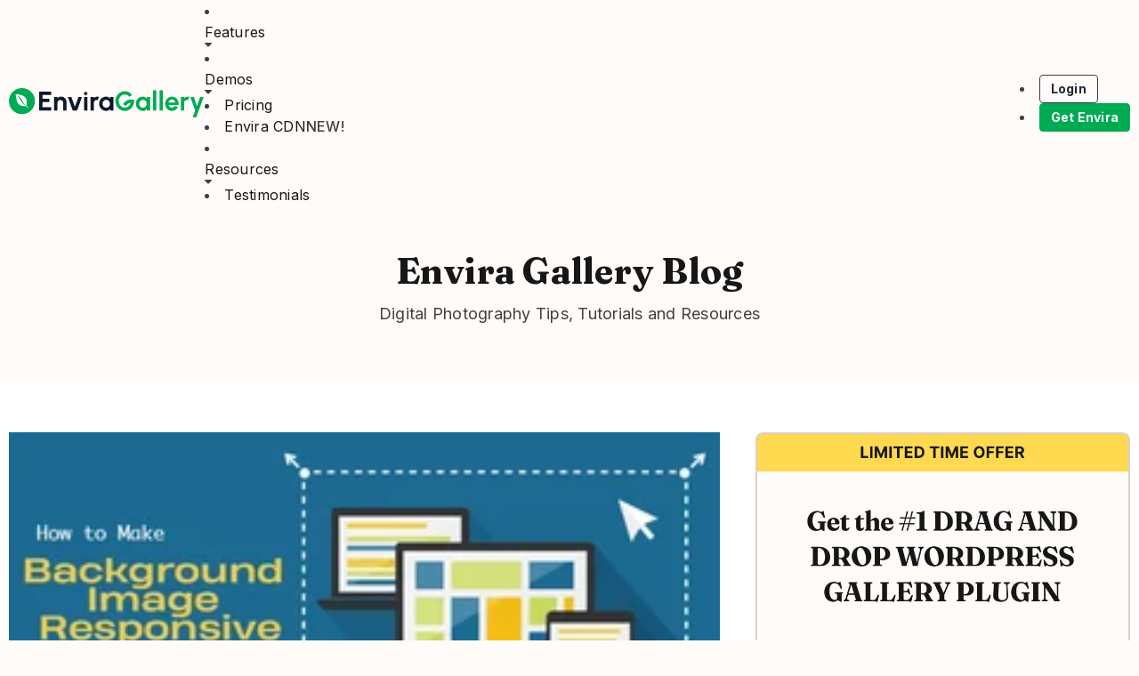

--- FILE ---
content_type: text/html; charset=UTF-8
request_url: https://enviragallery.com/how-to-make-background-image-responsive-in-wordpress/
body_size: 42791
content:
<!DOCTYPE html>
<html dir="ltr" lang="en-US" prefix="og: https://ogp.me/ns#">
<head>
	<meta charset="UTF-8">
	
	
	<title>How to Make Background Image Responsive in WordPress</title>
	<style>img:is([sizes="auto" i], [sizes^="auto," i]) { contain-intrinsic-size: 3000px 1500px }</style>
	
		<!-- All in One SEO Pro 4.9.2 - aioseo.com -->
	<meta name="description" content="How do you make a background image responsive in WordPress? Why should you make your backgrounds responsive? Making a website in WordPress can be tricky, especially if you’ve never used the platform before. Many people have questions about making their background images responsive, so that’s what we’ll cover in this article. You’ll discover: Benefits of" />
	<meta name="robots" content="max-image-preview:large" />
	<meta name="author" content="Southie Williamson"/>
	<meta name="google-site-verification" content="QnoNcujqzhqeawXdf8LOlXtfbW75ulCjwRluTbUCtXc" />
	<link rel="canonical" href="https://enviragallery.com/how-to-make-background-image-responsive-in-wordpress/" />
	<meta name="generator" content="All in One SEO Pro (AIOSEO) 4.9.2" />
		<meta property="og:locale" content="en_US" />
		<meta property="og:site_name" content="Envira Gallery" />
		<meta property="og:type" content="article" />
		<meta property="og:title" content="How to Make Background Image Responsive in WordPress" />
		<meta property="og:description" content="How do you make a background image responsive in WordPress? Why should you make your backgrounds responsive? Making a website in WordPress can be tricky, especially if you’ve never used the platform before. Many people have questions about making their background images responsive, so that’s what we’ll cover in this article. You’ll discover: Benefits of" />
		<meta property="og:url" content="https://enviragallery.com/how-to-make-background-image-responsive-in-wordpress/" />
		<meta property="og:image" content="https://enviragallery.com/wp-content/uploads/2019/10/BackgroundImageResponsive.png" />
		<meta property="og:image:secure_url" content="https://enviragallery.com/wp-content/uploads/2019/10/BackgroundImageResponsive.png" />
		<meta property="og:image:width" content="620" />
		<meta property="og:image:height" content="300" />
		<meta property="article:tag" content="background image not responsive on mobile" />
		<meta property="article:tag" content="elementor background image" />
		<meta property="article:tag" content="elementor background image not showing on mobile" />
		<meta property="article:tag" content="elementor hide background image on mobile" />
		<meta property="article:tag" content="elementor responsive images" />
		<meta property="article:tag" content="responsive background image" />
		<meta property="article:tag" content="wordpress background image mobile" />
		<meta property="article:tag" content="wordpress background image not responsive" />
		<meta property="article:tag" content="wordpress background image size" />
		<meta property="article:tag" content="wordpress different image for mobile" />
		<meta property="article:tag" content="wordpress responsive background image" />
		<meta property="article:published_time" content="2019-10-22T16:28:05+00:00" />
		<meta property="article:modified_time" content="2024-07-11T21:04:43+00:00" />
		<meta property="article:publisher" content="https://www.facebook.com/enviragallery" />
		<meta name="twitter:card" content="summary_large_image" />
		<meta name="twitter:site" content="@enviragallery" />
		<meta name="twitter:title" content="How to Make Background Image Responsive in WordPress" />
		<meta name="twitter:description" content="How do you make a background image responsive in WordPress? Why should you make your backgrounds responsive? Making a website in WordPress can be tricky, especially if you’ve never used the platform before. Many people have questions about making their background images responsive, so that’s what we’ll cover in this article. You’ll discover: Benefits of" />
		<meta name="twitter:creator" content="@enviragallery" />
		<meta name="twitter:image" content="https://enviragallery.com/wp-content/uploads/2019/10/BackgroundImageResponsive.png" />
		<meta name="twitter:label1" content="Written by" />
		<meta name="twitter:data1" content="Southie Williamson" />
		<meta name="twitter:label2" content="Est. reading time" />
		<meta name="twitter:data2" content="9 minutes" />
		<script type="application/ld+json" class="aioseo-schema">
			{"@context":"https:\/\/schema.org","@graph":[{"@type":"Article","@id":"https:\/\/enviragallery.com\/how-to-make-background-image-responsive-in-wordpress\/#article","name":"How to Make Background Image Responsive in WordPress","headline":"How to Make Background Image Responsive in WordPress","author":{"@id":"https:\/\/enviragallery.com\/author\/southie-williamson\/#author"},"publisher":{"@id":"https:\/\/enviragallery.com\/#organization"},"image":{"@type":"ImageObject","url":"https:\/\/enviragallery.com\/wp-content\/uploads\/2019\/10\/BackgroundImageResponsive.png","width":620,"height":300},"datePublished":"2019-10-22T12:28:05-05:00","dateModified":"2024-07-11T16:04:43-05:00","inLanguage":"en-US","mainEntityOfPage":{"@id":"https:\/\/enviragallery.com\/how-to-make-background-image-responsive-in-wordpress\/#webpage"},"isPartOf":{"@id":"https:\/\/enviragallery.com\/how-to-make-background-image-responsive-in-wordpress\/#webpage"},"articleSection":"WordPress Tutorials, background image not responsive on mobile, elementor background image, elementor background image not showing on mobile, elementor hide background image on mobile, elementor responsive images, responsive background image, wordpress background image mobile, wordpress background image not responsive, wordpress background image size, wordpress different image for mobile, wordpress responsive background image"},{"@type":"BreadcrumbList","@id":"https:\/\/enviragallery.com\/how-to-make-background-image-responsive-in-wordpress\/#breadcrumblist","itemListElement":[{"@type":"ListItem","@id":"https:\/\/enviragallery.com#listItem","position":1,"name":"Home","item":"https:\/\/enviragallery.com","nextItem":{"@type":"ListItem","@id":"https:\/\/enviragallery.com\/category\/wordpress-tutorials\/#listItem","name":"WordPress Tutorials"}},{"@type":"ListItem","@id":"https:\/\/enviragallery.com\/category\/wordpress-tutorials\/#listItem","position":2,"name":"WordPress Tutorials","item":"https:\/\/enviragallery.com\/category\/wordpress-tutorials\/","nextItem":{"@type":"ListItem","@id":"https:\/\/enviragallery.com\/how-to-make-background-image-responsive-in-wordpress\/#listItem","name":"How to Make Background Image Responsive in WordPress"},"previousItem":{"@type":"ListItem","@id":"https:\/\/enviragallery.com#listItem","name":"Home"}},{"@type":"ListItem","@id":"https:\/\/enviragallery.com\/how-to-make-background-image-responsive-in-wordpress\/#listItem","position":3,"name":"How to Make Background Image Responsive in WordPress","previousItem":{"@type":"ListItem","@id":"https:\/\/enviragallery.com\/category\/wordpress-tutorials\/#listItem","name":"WordPress Tutorials"}}]},{"@type":"Organization","@id":"https:\/\/enviragallery.com\/#organization","name":"Envira Gallery LLC","description":"The best responsive WordPress gallery plugin.","url":"https:\/\/enviragallery.com\/","logo":{"@type":"ImageObject","url":"https:\/\/enviragallery.com\/wp-content\/uploads\/2025\/05\/envira-gallery-logo.png","@id":"https:\/\/enviragallery.com\/how-to-make-background-image-responsive-in-wordpress\/#organizationLogo","width":351,"height":54,"caption":"#image_title"},"image":{"@id":"https:\/\/enviragallery.com\/how-to-make-background-image-responsive-in-wordpress\/#organizationLogo"},"sameAs":["https:\/\/www.facebook.com\/enviragallery","https:\/\/twitter.com\/enviragallery","https:\/\/www.instagram.com\/enviragallery\/","https:\/\/www.pinterest.com\/enviragallery","https:\/\/www.youtube.com\/user\/enviragallery"]},{"@type":"Person","@id":"https:\/\/enviragallery.com\/author\/southie-williamson\/#author","url":"https:\/\/enviragallery.com\/author\/southie-williamson\/","name":"Southie Williamson","image":{"@type":"ImageObject","url":"https:\/\/enviragallery.com\/wp-content\/uploads\/2025\/05\/Bio-Pic-square-copy.jpg"},"sameAs":["https:\/\/www.linkedin.com\/in\/southie"],"description":"Southie is a content writer and growth strategist for Envira Gallery. Her years of experience in digital marketing, combined with a background in visual arts, give her a unique edge when creating content to help photographers and creative professionals succeed online. Southie began her career as a freelance writer before transitioning into marketing, where she specialized in SEO, content strategy, and Google Analytics. She joined the Envira Gallery team in 2023. As a self-taught WordPress enthusiast, she\u2019s passionate about simplifying complex processes and helping others build beautiful websites that drive real results.On weekends, you\u2019ll find Southie rollerblading along California\u2019s sunny beaches or diving into her latest DIY project.","jobTitle":"Writer","alumniOf":[{"@type":"EducationalOrganization","name":"Florida State University"}],"knowsAbout":[{"@type":"Thing","name":"WordPress"},{"@type":"Thing","name":"Content Marketing"},{"@type":"Thing","name":"SEO"},{"@type":"Thing","name":"Blogging"},{"@type":"Thing","name":"Web Design"},{"@type":"Thing","name":"Photography"}]},{"@type":"WebPage","@id":"https:\/\/enviragallery.com\/how-to-make-background-image-responsive-in-wordpress\/#webpage","url":"https:\/\/enviragallery.com\/how-to-make-background-image-responsive-in-wordpress\/","name":"How to Make Background Image Responsive in WordPress","description":"How do you make a background image responsive in WordPress? Why should you make your backgrounds responsive? Making a website in WordPress can be tricky, especially if you\u2019ve never used the platform before. Many people have questions about making their background images responsive, so that\u2019s what we\u2019ll cover in this article. You\u2019ll discover: Benefits of","inLanguage":"en-US","isPartOf":{"@id":"https:\/\/enviragallery.com\/#website"},"breadcrumb":{"@id":"https:\/\/enviragallery.com\/how-to-make-background-image-responsive-in-wordpress\/#breadcrumblist"},"author":{"@id":"https:\/\/enviragallery.com\/author\/southie-williamson\/#author"},"creator":{"@id":"https:\/\/enviragallery.com\/author\/southie-williamson\/#author"},"image":{"@type":"ImageObject","url":"https:\/\/enviragallery.com\/wp-content\/uploads\/2019\/10\/BackgroundImageResponsive.png","@id":"https:\/\/enviragallery.com\/how-to-make-background-image-responsive-in-wordpress\/#mainImage","width":620,"height":300},"primaryImageOfPage":{"@id":"https:\/\/enviragallery.com\/how-to-make-background-image-responsive-in-wordpress\/#mainImage"},"datePublished":"2019-10-22T12:28:05-05:00","dateModified":"2024-07-11T16:04:43-05:00"},{"@type":"WebSite","@id":"https:\/\/enviragallery.com\/#website","url":"https:\/\/enviragallery.com\/","name":"Envira Gallery","description":"The best responsive WordPress gallery plugin.","inLanguage":"en-US","publisher":{"@id":"https:\/\/enviragallery.com\/#organization"}}]}
		</script>
		<!-- All in One SEO Pro -->

<link rel='dns-prefetch' href='//a.omappapi.com' />
<link rel='dns-prefetch' href='//js.stripe.com' />
<link rel='dns-prefetch' href='//fonts.googleapis.com' />
<link rel="alternate" type="application/rss+xml" title="Envira Gallery &raquo; Feed" href="https://enviragallery.com/feed/" />
<link rel="alternate" type="application/rss+xml" title="Envira Gallery &raquo; Comments Feed" href="https://enviragallery.com/comments/feed/" />
<link rel="alternate" type="application/rss+xml" title="Envira Gallery &raquo; How to Make Background Image Responsive in WordPress Comments Feed" href="https://enviragallery.com/how-to-make-background-image-responsive-in-wordpress/feed/" />
		<!-- This site uses the Google Analytics by MonsterInsights plugin v9.5.3 - Using Analytics tracking - https://www.monsterinsights.com/ -->
							<script src="//www.googletagmanager.com/gtag/js?id=G-3J2T44CE20"  data-cfasync="false" data-wpfc-render="false" async></script>
			<script data-cfasync="false" data-wpfc-render="false">
				var mi_version = '9.5.3';
				var mi_track_user = true;
				var mi_no_track_reason = '';
								var MonsterInsightsDefaultLocations = {"page_location":"https:\/\/enviragallery.com\/how-to-make-background-image-responsive-in-wordpress\/"};
				if ( typeof MonsterInsightsPrivacyGuardFilter === 'function' ) {
					var MonsterInsightsLocations = (typeof MonsterInsightsExcludeQuery === 'object') ? MonsterInsightsPrivacyGuardFilter( MonsterInsightsExcludeQuery ) : MonsterInsightsPrivacyGuardFilter( MonsterInsightsDefaultLocations );
				} else {
					var MonsterInsightsLocations = (typeof MonsterInsightsExcludeQuery === 'object') ? MonsterInsightsExcludeQuery : MonsterInsightsDefaultLocations;
				}

								var disableStrs = [
										'ga-disable-G-3J2T44CE20',
									];

				/* Function to detect opted out users */
				function __gtagTrackerIsOptedOut() {
					for (var index = 0; index < disableStrs.length; index++) {
						if (document.cookie.indexOf(disableStrs[index] + '=true') > -1) {
							return true;
						}
					}

					return false;
				}

				/* Disable tracking if the opt-out cookie exists. */
				if (__gtagTrackerIsOptedOut()) {
					for (var index = 0; index < disableStrs.length; index++) {
						window[disableStrs[index]] = true;
					}
				}

				/* Opt-out function */
				function __gtagTrackerOptout() {
					for (var index = 0; index < disableStrs.length; index++) {
						document.cookie = disableStrs[index] + '=true; expires=Thu, 31 Dec 2099 23:59:59 UTC; path=/';
						window[disableStrs[index]] = true;
					}
				}

				if ('undefined' === typeof gaOptout) {
					function gaOptout() {
						__gtagTrackerOptout();
					}
				}
								window.dataLayer = window.dataLayer || [];

				window.MonsterInsightsDualTracker = {
					helpers: {},
					trackers: {},
				};
				if (mi_track_user) {
					function __gtagDataLayer() {
						dataLayer.push(arguments);
					}

					function __gtagTracker(type, name, parameters) {
						if (!parameters) {
							parameters = {};
						}

						if (parameters.send_to) {
							__gtagDataLayer.apply(null, arguments);
							return;
						}

						if (type === 'event') {
														parameters.send_to = monsterinsights_frontend.v4_id;
							var hookName = name;
							if (typeof parameters['event_category'] !== 'undefined') {
								hookName = parameters['event_category'] + ':' + name;
							}

							if (typeof MonsterInsightsDualTracker.trackers[hookName] !== 'undefined') {
								MonsterInsightsDualTracker.trackers[hookName](parameters);
							} else {
								__gtagDataLayer('event', name, parameters);
							}
							
						} else {
							__gtagDataLayer.apply(null, arguments);
						}
					}

					__gtagTracker('js', new Date());
					__gtagTracker('set', {
						'developer_id.dZGIzZG': true,
											});
					if ( MonsterInsightsLocations.page_location ) {
						__gtagTracker('set', MonsterInsightsLocations);
					}
										__gtagTracker('config', 'G-3J2T44CE20', {"forceSSL":"true","tags":"background image not responsive on mobile,elementor background image,elementor background image not showing on mobile,elementor hide background image on mobile,elementor responsive images,responsive background image,wordpress background image mobile,wordpress background image not responsive,wordpress background image size,wordpress different image for mobile,wordpress responsive background image","published_at":"2019-10-22T12:28:05-05:00","category":"wordpress-tutorials","author":"Southie Williamson","post_type":"post","logged_in":"false"} );
															window.gtag = __gtagTracker;										(function () {
						/* https://developers.google.com/analytics/devguides/collection/analyticsjs/ */
						/* ga and __gaTracker compatibility shim. */
						var noopfn = function () {
							return null;
						};
						var newtracker = function () {
							return new Tracker();
						};
						var Tracker = function () {
							return null;
						};
						var p = Tracker.prototype;
						p.get = noopfn;
						p.set = noopfn;
						p.send = function () {
							var args = Array.prototype.slice.call(arguments);
							args.unshift('send');
							__gaTracker.apply(null, args);
						};
						var __gaTracker = function () {
							var len = arguments.length;
							if (len === 0) {
								return;
							}
							var f = arguments[len - 1];
							if (typeof f !== 'object' || f === null || typeof f.hitCallback !== 'function') {
								if ('send' === arguments[0]) {
									var hitConverted, hitObject = false, action;
									if ('event' === arguments[1]) {
										if ('undefined' !== typeof arguments[3]) {
											hitObject = {
												'eventAction': arguments[3],
												'eventCategory': arguments[2],
												'eventLabel': arguments[4],
												'value': arguments[5] ? arguments[5] : 1,
											}
										}
									}
									if ('pageview' === arguments[1]) {
										if ('undefined' !== typeof arguments[2]) {
											hitObject = {
												'eventAction': 'page_view',
												'page_path': arguments[2],
											}
										}
									}
									if (typeof arguments[2] === 'object') {
										hitObject = arguments[2];
									}
									if (typeof arguments[5] === 'object') {
										Object.assign(hitObject, arguments[5]);
									}
									if ('undefined' !== typeof arguments[1].hitType) {
										hitObject = arguments[1];
										if ('pageview' === hitObject.hitType) {
											hitObject.eventAction = 'page_view';
										}
									}
									if (hitObject) {
										action = 'timing' === arguments[1].hitType ? 'timing_complete' : hitObject.eventAction;
										hitConverted = mapArgs(hitObject);
										__gtagTracker('event', action, hitConverted);
									}
								}
								return;
							}

							function mapArgs(args) {
								var arg, hit = {};
								var gaMap = {
									'eventCategory': 'event_category',
									'eventAction': 'event_action',
									'eventLabel': 'event_label',
									'eventValue': 'event_value',
									'nonInteraction': 'non_interaction',
									'timingCategory': 'event_category',
									'timingVar': 'name',
									'timingValue': 'value',
									'timingLabel': 'event_label',
									'page': 'page_path',
									'location': 'page_location',
									'title': 'page_title',
									'referrer' : 'page_referrer',
								};
								for (arg in args) {
																		if (!(!args.hasOwnProperty(arg) || !gaMap.hasOwnProperty(arg))) {
										hit[gaMap[arg]] = args[arg];
									} else {
										hit[arg] = args[arg];
									}
								}
								return hit;
							}

							try {
								f.hitCallback();
							} catch (ex) {
							}
						};
						__gaTracker.create = newtracker;
						__gaTracker.getByName = newtracker;
						__gaTracker.getAll = function () {
							return [];
						};
						__gaTracker.remove = noopfn;
						__gaTracker.loaded = true;
						window['__gaTracker'] = __gaTracker;
					})();
									} else {
										console.log("");
					(function () {
						function __gtagTracker() {
							return null;
						}

						window['__gtagTracker'] = __gtagTracker;
						window['gtag'] = __gtagTracker;
					})();
									}
			</script>
				<!-- / Google Analytics by MonsterInsights -->
				<script data-cfasync="false" data-wpfc-render="false">
			window.MonsterInsightsDualTracker.helpers.mapProductItem = function (uaItem) {
				var prefixIndex, prefixKey, mapIndex;

				var toBePrefixed = ['id', 'name', 'list_name', 'brand', 'category', 'variant'];

				var item = {};

				var fieldMap = {
					'price': 'price',
					'list_position': 'index',
					'quantity': 'quantity',
					'position': 'index',
				};

				for (mapIndex in fieldMap) {
					if (uaItem.hasOwnProperty(mapIndex)) {
						item[fieldMap[mapIndex]] = uaItem[mapIndex];
					}
				}

				for (prefixIndex = 0; prefixIndex < toBePrefixed.length; prefixIndex++) {
					prefixKey = toBePrefixed[prefixIndex];
					if (typeof uaItem[prefixKey] !== 'undefined') {
						item['item_' + prefixKey] = uaItem[prefixKey];
					}
				}

				return item;
			};

			MonsterInsightsDualTracker.trackers['view_item_list'] = function (parameters) {
				var items = parameters.items;
				var listName, itemIndex, item, itemListName;
				var lists = {
					'_': {items: [], 'send_to': monsterinsights_frontend.v4_id},
				};

				for (itemIndex = 0; itemIndex < items.length; itemIndex++) {
					item = MonsterInsightsDualTracker.helpers.mapProductItem(items[itemIndex]);

					if (typeof item['item_list_name'] === 'undefined') {
						lists['_'].items.push(item);
					} else {
						itemListName = item['item_list_name'];
						if (typeof lists[itemListName] === 'undefined') {
							lists[itemListName] = {
								'items': [],
								'item_list_name': itemListName,
								'send_to': monsterinsights_frontend.v4_id,
							};
						}

						lists[itemListName].items.push(item);
					}
				}

				for (listName in lists) {
					__gtagDataLayer('event', 'view_item_list', lists[listName]);
				}
			};

			MonsterInsightsDualTracker.trackers['select_content'] = function (parameters) {
				const items = parameters.items.map(MonsterInsightsDualTracker.helpers.mapProductItem);
				__gtagDataLayer('event', 'select_item', {items: items, send_to: parameters.send_to});
			};

			MonsterInsightsDualTracker.trackers['view_item'] = function (parameters) {
				const items = parameters.items.map(MonsterInsightsDualTracker.helpers.mapProductItem);
				__gtagDataLayer('event', 'view_item', {items: items, send_to: parameters.send_to});
			};
		</script>
			<script data-cfasync="false" data-wpfc-render="false">
		if (window.hasOwnProperty('MonsterInsightsDualTracker')){
			window.MonsterInsightsDualTracker.trackers['form:impression'] = function (parameters) {
				__gtagDataLayer('event', 'form_impression', {
					form_id: parameters.event_label,
					content_type: 'form',
					non_interaction: true,
					send_to: parameters.send_to,
				});
			};

			window.MonsterInsightsDualTracker.trackers['form:conversion'] = function (parameters) {
				__gtagDataLayer('event', 'generate_lead', {
					form_id: parameters.event_label,
					send_to: parameters.send_to,
				});
			};
		}
	</script>
	<link rel='stylesheet' id='envira-tags-tags-frontend-css' href='https://enviragallery.com/wp-content/plugins/envira-tags/assets/css/frontend.css' media='all' />
<link rel='stylesheet' id='mediaelement-css' href='https://enviragallery.com/wp-includes/js/mediaelement/mediaelementplayer-legacy.min.css' media='all' />
<link rel='stylesheet' id='wp-mediaelement-css' href='https://enviragallery.com/wp-includes/js/mediaelement/wp-mediaelement.min.css' media='all' />
<link rel='stylesheet' id='ea-share-count-css' href='https://enviragallery.com/wp-content/plugins/ea-share-count/assets/css/share-count.css' media='all' />
<link rel='stylesheet' id='wp-block-library-css' href='https://enviragallery.com/wp-includes/css/dist/block-library/style.min.css' media='all' />
<style id='classic-theme-styles-inline-css'>
/*! This file is auto-generated */
.wp-block-button__link{color:#fff;background-color:#32373c;border-radius:9999px;box-shadow:none;text-decoration:none;padding:calc(.667em + 2px) calc(1.333em + 2px);font-size:1.125em}.wp-block-file__button{background:#32373c;color:#fff;text-decoration:none}
</style>
<link rel='stylesheet' id='aioseo/css/src/vue/standalone/blocks/table-of-contents/global.scss-css' href='https://enviragallery.com/wp-content/plugins/all-in-one-seo-pack-pro/dist/Pro/assets/css/table-of-contents/global.e90f6d47.css' media='all' />
<link rel='stylesheet' id='aioseo/css/src/vue/standalone/blocks/pro/recipe/global.scss-css' href='https://enviragallery.com/wp-content/plugins/all-in-one-seo-pack-pro/dist/Pro/assets/css/recipe/global.67a3275f.css' media='all' />
<link rel='stylesheet' id='aioseo/css/src/vue/standalone/blocks/pro/product/global.scss-css' href='https://enviragallery.com/wp-content/plugins/all-in-one-seo-pack-pro/dist/Pro/assets/css/product/global.61066cfb.css' media='all' />
<link rel='stylesheet' id='aioseo-eeat/css/src/vue/standalone/blocks/author-bio/global.scss-css' href='https://enviragallery.com/wp-content/plugins/aioseo-eeat/dist/Pro/assets/css/author-bio/global.lvru5eV8.css' media='all' />
<link rel='stylesheet' id='aioseo-eeat/css/src/vue/standalone/blocks/author-tooltip/global.scss-css' href='https://enviragallery.com/wp-content/plugins/aioseo-eeat/dist/Pro/assets/css/author-tooltip/global.BEv34Lr4.css' media='all' />
<link rel='stylesheet' id='aioseo-eeat/css/src/vue/standalone/blocks/reviewer-tooltip/global.scss-css' href='https://enviragallery.com/wp-content/plugins/aioseo-eeat/dist/Pro/assets/css/reviewer-tooltip/global.Cz6Z5e1C.css' media='all' />
<link rel='stylesheet' id='coblocks-frontend-css' href='https://enviragallery.com/wp-content/plugins/coblocks/dist/style-coblocks-1.css' media='all' />
<link rel='stylesheet' id='coblocks-extensions-css' href='https://enviragallery.com/wp-content/plugins/coblocks/dist/style-coblocks-extensions.css' media='all' />
<link rel='stylesheet' id='coblocks-animation-css' href='https://enviragallery.com/wp-content/plugins/coblocks/dist/style-coblocks-animation.css' media='all' />
<link rel='stylesheet' id='edd-blocks-css' href='https://enviragallery.com/wp-content/plugins/easy-digital-downloads-pro/includes/blocks/assets/css/edd-blocks.css' media='all' />
<style id='global-styles-inline-css'>
:root{--wp--preset--aspect-ratio--square: 1;--wp--preset--aspect-ratio--4-3: 4/3;--wp--preset--aspect-ratio--3-4: 3/4;--wp--preset--aspect-ratio--3-2: 3/2;--wp--preset--aspect-ratio--2-3: 2/3;--wp--preset--aspect-ratio--16-9: 16/9;--wp--preset--aspect-ratio--9-16: 9/16;--wp--preset--color--black: #000000;--wp--preset--color--cyan-bluish-gray: #abb8c3;--wp--preset--color--white: #ffffff;--wp--preset--color--pale-pink: #f78da7;--wp--preset--color--vivid-red: #cf2e2e;--wp--preset--color--luminous-vivid-orange: #ff6900;--wp--preset--color--luminous-vivid-amber: #fcb900;--wp--preset--color--light-green-cyan: #7bdcb5;--wp--preset--color--vivid-green-cyan: #00d084;--wp--preset--color--pale-cyan-blue: #8ed1fc;--wp--preset--color--vivid-cyan-blue: #0693e3;--wp--preset--color--vivid-purple: #9b51e0;--wp--preset--gradient--vivid-cyan-blue-to-vivid-purple: linear-gradient(135deg,rgba(6,147,227,1) 0%,rgb(155,81,224) 100%);--wp--preset--gradient--light-green-cyan-to-vivid-green-cyan: linear-gradient(135deg,rgb(122,220,180) 0%,rgb(0,208,130) 100%);--wp--preset--gradient--luminous-vivid-amber-to-luminous-vivid-orange: linear-gradient(135deg,rgba(252,185,0,1) 0%,rgba(255,105,0,1) 100%);--wp--preset--gradient--luminous-vivid-orange-to-vivid-red: linear-gradient(135deg,rgba(255,105,0,1) 0%,rgb(207,46,46) 100%);--wp--preset--gradient--very-light-gray-to-cyan-bluish-gray: linear-gradient(135deg,rgb(238,238,238) 0%,rgb(169,184,195) 100%);--wp--preset--gradient--cool-to-warm-spectrum: linear-gradient(135deg,rgb(74,234,220) 0%,rgb(151,120,209) 20%,rgb(207,42,186) 40%,rgb(238,44,130) 60%,rgb(251,105,98) 80%,rgb(254,248,76) 100%);--wp--preset--gradient--blush-light-purple: linear-gradient(135deg,rgb(255,206,236) 0%,rgb(152,150,240) 100%);--wp--preset--gradient--blush-bordeaux: linear-gradient(135deg,rgb(254,205,165) 0%,rgb(254,45,45) 50%,rgb(107,0,62) 100%);--wp--preset--gradient--luminous-dusk: linear-gradient(135deg,rgb(255,203,112) 0%,rgb(199,81,192) 50%,rgb(65,88,208) 100%);--wp--preset--gradient--pale-ocean: linear-gradient(135deg,rgb(255,245,203) 0%,rgb(182,227,212) 50%,rgb(51,167,181) 100%);--wp--preset--gradient--electric-grass: linear-gradient(135deg,rgb(202,248,128) 0%,rgb(113,206,126) 100%);--wp--preset--gradient--midnight: linear-gradient(135deg,rgb(2,3,129) 0%,rgb(40,116,252) 100%);--wp--preset--font-size--small: 13px;--wp--preset--font-size--medium: 20px;--wp--preset--font-size--large: 36px;--wp--preset--font-size--x-large: 42px;--wp--preset--spacing--20: 0.44rem;--wp--preset--spacing--30: 0.67rem;--wp--preset--spacing--40: 1rem;--wp--preset--spacing--50: 1.5rem;--wp--preset--spacing--60: 2.25rem;--wp--preset--spacing--70: 3.38rem;--wp--preset--spacing--80: 5.06rem;--wp--preset--shadow--natural: 6px 6px 9px rgba(0, 0, 0, 0.2);--wp--preset--shadow--deep: 12px 12px 50px rgba(0, 0, 0, 0.4);--wp--preset--shadow--sharp: 6px 6px 0px rgba(0, 0, 0, 0.2);--wp--preset--shadow--outlined: 6px 6px 0px -3px rgba(255, 255, 255, 1), 6px 6px rgba(0, 0, 0, 1);--wp--preset--shadow--crisp: 6px 6px 0px rgba(0, 0, 0, 1);}:where(.is-layout-flex){gap: 0.5em;}:where(.is-layout-grid){gap: 0.5em;}body .is-layout-flex{display: flex;}.is-layout-flex{flex-wrap: wrap;align-items: center;}.is-layout-flex > :is(*, div){margin: 0;}body .is-layout-grid{display: grid;}.is-layout-grid > :is(*, div){margin: 0;}:where(.wp-block-columns.is-layout-flex){gap: 2em;}:where(.wp-block-columns.is-layout-grid){gap: 2em;}:where(.wp-block-post-template.is-layout-flex){gap: 1.25em;}:where(.wp-block-post-template.is-layout-grid){gap: 1.25em;}.has-black-color{color: var(--wp--preset--color--black) !important;}.has-cyan-bluish-gray-color{color: var(--wp--preset--color--cyan-bluish-gray) !important;}.has-white-color{color: var(--wp--preset--color--white) !important;}.has-pale-pink-color{color: var(--wp--preset--color--pale-pink) !important;}.has-vivid-red-color{color: var(--wp--preset--color--vivid-red) !important;}.has-luminous-vivid-orange-color{color: var(--wp--preset--color--luminous-vivid-orange) !important;}.has-luminous-vivid-amber-color{color: var(--wp--preset--color--luminous-vivid-amber) !important;}.has-light-green-cyan-color{color: var(--wp--preset--color--light-green-cyan) !important;}.has-vivid-green-cyan-color{color: var(--wp--preset--color--vivid-green-cyan) !important;}.has-pale-cyan-blue-color{color: var(--wp--preset--color--pale-cyan-blue) !important;}.has-vivid-cyan-blue-color{color: var(--wp--preset--color--vivid-cyan-blue) !important;}.has-vivid-purple-color{color: var(--wp--preset--color--vivid-purple) !important;}.has-black-background-color{background-color: var(--wp--preset--color--black) !important;}.has-cyan-bluish-gray-background-color{background-color: var(--wp--preset--color--cyan-bluish-gray) !important;}.has-white-background-color{background-color: var(--wp--preset--color--white) !important;}.has-pale-pink-background-color{background-color: var(--wp--preset--color--pale-pink) !important;}.has-vivid-red-background-color{background-color: var(--wp--preset--color--vivid-red) !important;}.has-luminous-vivid-orange-background-color{background-color: var(--wp--preset--color--luminous-vivid-orange) !important;}.has-luminous-vivid-amber-background-color{background-color: var(--wp--preset--color--luminous-vivid-amber) !important;}.has-light-green-cyan-background-color{background-color: var(--wp--preset--color--light-green-cyan) !important;}.has-vivid-green-cyan-background-color{background-color: var(--wp--preset--color--vivid-green-cyan) !important;}.has-pale-cyan-blue-background-color{background-color: var(--wp--preset--color--pale-cyan-blue) !important;}.has-vivid-cyan-blue-background-color{background-color: var(--wp--preset--color--vivid-cyan-blue) !important;}.has-vivid-purple-background-color{background-color: var(--wp--preset--color--vivid-purple) !important;}.has-black-border-color{border-color: var(--wp--preset--color--black) !important;}.has-cyan-bluish-gray-border-color{border-color: var(--wp--preset--color--cyan-bluish-gray) !important;}.has-white-border-color{border-color: var(--wp--preset--color--white) !important;}.has-pale-pink-border-color{border-color: var(--wp--preset--color--pale-pink) !important;}.has-vivid-red-border-color{border-color: var(--wp--preset--color--vivid-red) !important;}.has-luminous-vivid-orange-border-color{border-color: var(--wp--preset--color--luminous-vivid-orange) !important;}.has-luminous-vivid-amber-border-color{border-color: var(--wp--preset--color--luminous-vivid-amber) !important;}.has-light-green-cyan-border-color{border-color: var(--wp--preset--color--light-green-cyan) !important;}.has-vivid-green-cyan-border-color{border-color: var(--wp--preset--color--vivid-green-cyan) !important;}.has-pale-cyan-blue-border-color{border-color: var(--wp--preset--color--pale-cyan-blue) !important;}.has-vivid-cyan-blue-border-color{border-color: var(--wp--preset--color--vivid-cyan-blue) !important;}.has-vivid-purple-border-color{border-color: var(--wp--preset--color--vivid-purple) !important;}.has-vivid-cyan-blue-to-vivid-purple-gradient-background{background: var(--wp--preset--gradient--vivid-cyan-blue-to-vivid-purple) !important;}.has-light-green-cyan-to-vivid-green-cyan-gradient-background{background: var(--wp--preset--gradient--light-green-cyan-to-vivid-green-cyan) !important;}.has-luminous-vivid-amber-to-luminous-vivid-orange-gradient-background{background: var(--wp--preset--gradient--luminous-vivid-amber-to-luminous-vivid-orange) !important;}.has-luminous-vivid-orange-to-vivid-red-gradient-background{background: var(--wp--preset--gradient--luminous-vivid-orange-to-vivid-red) !important;}.has-very-light-gray-to-cyan-bluish-gray-gradient-background{background: var(--wp--preset--gradient--very-light-gray-to-cyan-bluish-gray) !important;}.has-cool-to-warm-spectrum-gradient-background{background: var(--wp--preset--gradient--cool-to-warm-spectrum) !important;}.has-blush-light-purple-gradient-background{background: var(--wp--preset--gradient--blush-light-purple) !important;}.has-blush-bordeaux-gradient-background{background: var(--wp--preset--gradient--blush-bordeaux) !important;}.has-luminous-dusk-gradient-background{background: var(--wp--preset--gradient--luminous-dusk) !important;}.has-pale-ocean-gradient-background{background: var(--wp--preset--gradient--pale-ocean) !important;}.has-electric-grass-gradient-background{background: var(--wp--preset--gradient--electric-grass) !important;}.has-midnight-gradient-background{background: var(--wp--preset--gradient--midnight) !important;}.has-small-font-size{font-size: var(--wp--preset--font-size--small) !important;}.has-medium-font-size{font-size: var(--wp--preset--font-size--medium) !important;}.has-large-font-size{font-size: var(--wp--preset--font-size--large) !important;}.has-x-large-font-size{font-size: var(--wp--preset--font-size--x-large) !important;}
:where(.wp-block-post-template.is-layout-flex){gap: 1.25em;}:where(.wp-block-post-template.is-layout-grid){gap: 1.25em;}
:where(.wp-block-columns.is-layout-flex){gap: 2em;}:where(.wp-block-columns.is-layout-grid){gap: 2em;}
:root :where(.wp-block-pullquote){font-size: 1.5em;line-height: 1.6;}
</style>
<link rel='stylesheet' id='envira-seedprod-style-css-css' href='https://enviragallery.com/wp-content/mu-plugins/envira-core-v2/Sites/Envira/SeedProdMods/style.css' media='all' />
<link rel='stylesheet' id='am-alert-style-css' href='https://enviragallery.com/wp-content/plugins/am-shortcodes/assets/css/alert.css' media='all' />
<link rel='stylesheet' id='affwp-forms-css' href='https://enviragallery.com/wp-content/plugins/affiliate-wp/assets/css/forms.min.css' media='all' />
<link rel='stylesheet' id='edd-styles-css' href='https://enviragallery.com/wp-content/plugins/easy-digital-downloads-pro/assets/css/edd.min.css' media='all' />
<link rel='stylesheet' id='wp-components-css' href='https://enviragallery.com/wp-includes/css/dist/components/style.min.css' media='all' />
<link rel='stylesheet' id='godaddy-styles-css' href='https://enviragallery.com/wp-content/plugins/coblocks/includes/Dependencies/GoDaddy/Styles/build/latest.css' media='all' />
<link rel='stylesheet' id='seedprod-style-css' href='https://enviragallery.com/wp-content/plugins/seedprod-coming-soon-pro-5/public/css/tailwind.min.css' media='all' />
<link rel='stylesheet' id='seedprod-font-awesome-css' href='https://enviragallery.com/wp-content/plugins/seedprod-coming-soon-pro-5/public/fontawesome/css/all.min.css' media='all' />
<link rel='stylesheet' id='seedprod-css-global-css' href='https://enviragallery.com/wp-content/uploads/seedprod-css/style-global.css' media='all' />
<link rel='stylesheet' id='seedprod-css-917750-css' href='https://enviragallery.com/wp-content/uploads/seedprod-css/style-917750.css' media='all' />
<link rel='stylesheet' id='seedprod-css-917754-css' href='https://enviragallery.com/wp-content/uploads/seedprod-css/style-917754.css' media='all' />
<link rel='stylesheet' id='seedprod-css-917751-css' href='https://enviragallery.com/wp-content/uploads/seedprod-css/style-917751.css' media='all' />
<link rel='stylesheet' id='seedprod-google-fonts-917748-css' href='https://fonts.googleapis.com/css?family=Fraunces%3A700%7CInter%3A500%2C400%2C700%2C600&#038;display=swap&#038;ver=6.18.16' media='all' />
<link rel='stylesheet' id='seedprod-google-fonts-917754-css' href='https://fonts.googleapis.com/css?family=Inter%3A400%2C500&#038;display=swap&#038;ver=6.18.16' media='all' />
<link rel='stylesheet' id='seedprod-google-fonts-917751-css' href='https://fonts.googleapis.com/css?family=Inter%3A500%2C400&#038;display=swap&#038;ver=6.18.16' media='all' />
<link rel='stylesheet' id='seedprod-edd-general-css' href='//enviragallery.com/wp-content/plugins/easy-digital-downloads-pro/assets/css/edd.min.css' media='all' />
<link rel='stylesheet' id='edd-recurring-css' href='https://enviragallery.com/wp-content/plugins/edd-recurring/assets/css/styles.css' media='all' />
<style id='akismet-widget-style-inline-css'>

			.a-stats {
				--akismet-color-mid-green: #357b49;
				--akismet-color-white: #fff;
				--akismet-color-light-grey: #f6f7f7;

				max-width: 350px;
				width: auto;
			}

			.a-stats * {
				all: unset;
				box-sizing: border-box;
			}

			.a-stats strong {
				font-weight: 600;
			}

			.a-stats a.a-stats__link,
			.a-stats a.a-stats__link:visited,
			.a-stats a.a-stats__link:active {
				background: var(--akismet-color-mid-green);
				border: none;
				box-shadow: none;
				border-radius: 8px;
				color: var(--akismet-color-white);
				cursor: pointer;
				display: block;
				font-family: -apple-system, BlinkMacSystemFont, 'Segoe UI', 'Roboto', 'Oxygen-Sans', 'Ubuntu', 'Cantarell', 'Helvetica Neue', sans-serif;
				font-weight: 500;
				padding: 12px;
				text-align: center;
				text-decoration: none;
				transition: all 0.2s ease;
			}

			/* Extra specificity to deal with TwentyTwentyOne focus style */
			.widget .a-stats a.a-stats__link:focus {
				background: var(--akismet-color-mid-green);
				color: var(--akismet-color-white);
				text-decoration: none;
			}

			.a-stats a.a-stats__link:hover {
				filter: brightness(110%);
				box-shadow: 0 4px 12px rgba(0, 0, 0, 0.06), 0 0 2px rgba(0, 0, 0, 0.16);
			}

			.a-stats .count {
				color: var(--akismet-color-white);
				display: block;
				font-size: 1.5em;
				line-height: 1.4;
				padding: 0 13px;
				white-space: nowrap;
			}
		
</style>
<script src="https://enviragallery.com/wp-includes/js/jquery/jquery.min.js" id="jquery-core-js"></script>
<script src="https://enviragallery.com/wp-includes/js/jquery/jquery-migrate.min.js" id="jquery-migrate-js"></script>
<script src="https://enviragallery.com/wp-content/plugins/google-analytics-premium/assets/js/frontend-gtag.min.js" id="monsterinsights-frontend-script-js" async data-wp-strategy="async"></script>
<script data-cfasync="false" data-wpfc-render="false" id='monsterinsights-frontend-script-js-extra'>var monsterinsights_frontend = {"js_events_tracking":"true","download_extensions":"doc,pdf,ppt,zip,xls,docx,pptx,xlsx","inbound_paths":"[]","home_url":"https:\/\/enviragallery.com","hash_tracking":"false","v4_id":"G-3J2T44CE20"};</script>
<script id="jquery-cookie-js-extra">
var affwp_scripts = {"ajaxurl":"https:\/\/enviragallery.com\/wp-admin\/admin-ajax.php"};
</script>
<script src="https://enviragallery.com/wp-content/plugins/affiliate-wp/assets/js/jquery.cookie.min.js" id="jquery-cookie-js"></script>
<script id="affwp-tracking-js-extra">
var affwp_debug_vars = {"integrations":{"edd":"Easy Digital Downloads"},"version":"2.27.6","currency":"USD","ref_cookie":"affwp_ref","visit_cookie":"affwp_ref_visit_id","campaign_cookie":"affwp_campaign"};
</script>
<script src="https://enviragallery.com/wp-content/plugins/affiliate-wp/assets/js/tracking.min.js" id="affwp-tracking-js"></script>
<script src="https://enviragallery.com/wp-content/plugins/seedprod-coming-soon-pro-5/public/js/masonry.pkgd.js" id="seedprod-masonry-js-js"></script>
<script src="https://enviragallery.com/wp-content/plugins/seedprod-coming-soon-pro-5/public/js/imagesloaded.pkgd.min.js" id="seedprod-imagesloaded-js-js"></script>
<script src="https://enviragallery.com/wp-content/plugins/seedprod-coming-soon-pro-5/public/js/isotope.pkgd.js" id="seedprod-isotope-js-js"></script>
<script src="https://js.stripe.com/v3/" id="sandhills-stripe-js-v3-js"></script>
<link rel="https://api.w.org/" href="https://enviragallery.com/wp-json/" /><link rel="alternate" title="JSON" type="application/json" href="https://enviragallery.com/wp-json/wp/v2/posts/599660" /><link rel="EditURI" type="application/rsd+xml" title="RSD" href="https://enviragallery.com/xmlrpc.php?rsd" />
<link rel='shortlink' href='https://enviragallery.com/?p=599660' />
<link rel="alternate" title="oEmbed (JSON)" type="application/json+oembed" href="https://enviragallery.com/wp-json/oembed/1.0/embed?url=https%3A%2F%2Fenviragallery.com%2Fhow-to-make-background-image-responsive-in-wordpress%2F" />
<link rel="alternate" title="oEmbed (XML)" type="text/xml+oembed" href="https://enviragallery.com/wp-json/oembed/1.0/embed?url=https%3A%2F%2Fenviragallery.com%2Fhow-to-make-background-image-responsive-in-wordpress%2F&#038;format=xml" />
		<script id="mcjs">
			! function(c, h, i, m, p) {
				m = c.createElement(h), p = c.getElementsByTagName(h)[0], m.async = 1, m.src = i, p.parentNode.insertBefore(m, p)
			}(document, "script", "https://chimpstatic.com/mcjs-connected/js/users/beaa9426dbd898ac91af5daca/154340f0934df84589011b349.js");
		</script>
		<!-- Stream WordPress user activity plugin v4.1.1 -->
		<script type="text/javascript">
		var AFFWP = AFFWP || {};
		AFFWP.referral_var = 'ref';
		AFFWP.expiration = 30;
		AFFWP.debug = 0;


		AFFWP.referral_credit_last = 0;
		</script>
<meta name="generator" content="Easy Digital Downloads v3.5.0" />

		<script>

			if ( window.fbAsyncInit === undefined ) {

				window.fbAsyncInit = function() {
					FB.init({
					appId      : '355500916863469',
					xfbml      : true,
					// version    : 'v2.7'
					version    : 'v9.0'
					});
				};

				(function(d, s, id){
					var js, fjs = d.getElementsByTagName(s)[0];
					if (d.getElementById(id)) {return;}
					js = d.createElement(s); js.id = id;
					js.src = '//connect.facebook.net/en_US/sdk.js';
					fjs.parentNode.insertBefore(js, fjs);
				}(document, 'script', 'facebook-jssdk'));

			}

		</script>

		<!-- This site is converting visitors into subscribers and customers with OptinMonster - https://optinmonster.com :: Campaign Title: ENV - BF Early - Floatbar -->
<script>(function(d,u,ac){var s=d.createElement('script');s.type='text/javascript';s.src='https://a.omappapi.com/app/js/api.min.js';s.async=true;s.dataset.user=u;s.dataset.campaign=ac;d.getElementsByTagName('head')[0].appendChild(s);})(document,40288,'gmnnd8h01ix2mcyyer2e');</script>
<!-- / https://optinmonster.com -->
<!-- This site is converting visitors into subscribers and customers with OptinMonster - https://optinmonster.com :: Campaign Title: ENV - BF Early - Floatbar (MOBILE) -->
<script>(function(d,u,ac){var s=d.createElement('script');s.type='text/javascript';s.src='https://a.omappapi.com/app/js/api.min.js';s.async=true;s.dataset.user=u;s.dataset.campaign=ac;d.getElementsByTagName('head')[0].appendChild(s);})(document,40288,'lfw6dlqbtxa8sbcln2tj');</script>
<!-- / https://optinmonster.com -->
<!-- This site is converting visitors into subscribers and customers with OptinMonster - https://optinmonster.com :: Campaign Title: ENV - BF Early - Popup -->
<script>(function(d,u,ac){var s=d.createElement('script');s.type='text/javascript';s.src='https://a.omappapi.com/app/js/api.min.js';s.async=true;s.dataset.user=u;s.dataset.campaign=ac;d.getElementsByTagName('head')[0].appendChild(s);})(document,40288,'le1cmcny1ujpozesiypt');</script>
<!-- / https://optinmonster.com -->
<!-- This site is converting visitors into subscribers and customers with OptinMonster - https://optinmonster.com :: Campaign Title: ENV - BF Early - Popup (MOBILE) -->
<script>(function(d,u,ac){var s=d.createElement('script');s.type='text/javascript';s.src='https://a.omappapi.com/app/js/api.min.js';s.async=true;s.dataset.user=u;s.dataset.campaign=ac;d.getElementsByTagName('head')[0].appendChild(s);})(document,40288,'crniirmkretlbh8ozzqd');</script>
<!-- / https://optinmonster.com --><script defer src="https://app.simplestats.com/pixel/0BDxuadeb7F5W13c"></script>
<!-- END Pixel Code --><script type="text/javascript">
    (function(c,l,a,r,i,t,y){
        c[a]=c[a]||function(){(c[a].q=c[a].q||[]).push(arguments)};
        t=l.createElement(r);t.async=1;t.src="https://www.clarity.ms/tag/"+i;
        y=l.getElementsByTagName(r)[0];y.parentNode.insertBefore(t,y);
    })(window, document, "clarity", "script", "nmnpd6toyc");
</script><script type="text/javascript">
    (function(c,l,a,r,i,t,y){
        c[a]=c[a]||function(){(c[a].q=c[a].q||[]).push(arguments)};
        t=l.createElement(r);t.async=1;t.src="https://www.clarity.ms/tag/"+i;
        y=l.getElementsByTagName(r)[0];y.parentNode.insertBefore(t,y);
    })(window, document, "clarity", "script", "nmnpd6toyc");
</script><script type="text/javascript" src="//cdn-4.convertexperiments.com/v1/js/10047864-10049246.js"></script>
		<!-- MonsterInsights Form Tracking -->
		<script data-cfasync="false" data-wpfc-render="false">
			function monsterinsights_forms_record_impression(event) {
				monsterinsights_add_bloom_forms_ids();
				var monsterinsights_forms = document.getElementsByTagName("form");
				var monsterinsights_forms_i;
				for (monsterinsights_forms_i = 0; monsterinsights_forms_i < monsterinsights_forms.length; monsterinsights_forms_i++) {
					var monsterinsights_form_id = monsterinsights_forms[monsterinsights_forms_i].getAttribute("id");
					var skip_conversion = false;
					/* Check to see if it's contact form 7 if the id isn't set */
					if (!monsterinsights_form_id) {
						monsterinsights_form_id = monsterinsights_forms[monsterinsights_forms_i].parentElement.getAttribute("id");
						if (monsterinsights_form_id && monsterinsights_form_id.lastIndexOf('wpcf7-f', 0) === 0) {
							/* If so, let's grab that and set it to be the form's ID*/
							var tokens = monsterinsights_form_id.split('-').slice(0, 2);
							var result = tokens.join('-');
							monsterinsights_forms[monsterinsights_forms_i].setAttribute("id", result);/* Now we can do just what we did above */
							monsterinsights_form_id = monsterinsights_forms[monsterinsights_forms_i].getAttribute("id");
						} else {
							monsterinsights_form_id = false;
						}
					}

					/* Check if it's Ninja Forms & id isn't set. */
					if (!monsterinsights_form_id && monsterinsights_forms[monsterinsights_forms_i].parentElement.className.indexOf('nf-form-layout') >= 0) {
						monsterinsights_form_id = monsterinsights_forms[monsterinsights_forms_i].parentElement.parentElement.parentElement.getAttribute('id');
						if (monsterinsights_form_id && 0 === monsterinsights_form_id.lastIndexOf('nf-form-', 0)) {
							/* If so, let's grab that and set it to be the form's ID*/
							tokens = monsterinsights_form_id.split('-').slice(0, 3);
							result = tokens.join('-');
							monsterinsights_forms[monsterinsights_forms_i].setAttribute('id', result);
							/* Now we can do just what we did above */
							monsterinsights_form_id = monsterinsights_forms[monsterinsights_forms_i].getAttribute('id');
							skip_conversion = true;
						}
					}

					if (monsterinsights_form_id && monsterinsights_form_id !== 'commentform' && monsterinsights_form_id !== 'adminbar-search') {
						__gtagTracker('event', 'impression', {
							event_category: 'form',
							event_label: monsterinsights_form_id,
							value: 1,
							non_interaction: true
						});

						/* If a WPForms Form, we can use custom tracking */
						if (monsterinsights_form_id && 0 === monsterinsights_form_id.lastIndexOf('wpforms-form-', 0)) {
							continue;
						}

						/* Formiddable Forms, use custom tracking */
						if (monsterinsights_forms_has_class(monsterinsights_forms[monsterinsights_forms_i], 'frm-show-form')) {
							continue;
						}

						/* If a Gravity Form, we can use custom tracking */
						if (monsterinsights_form_id && 0 === monsterinsights_form_id.lastIndexOf('gform_', 0)) {
							continue;
						}

						/* If Ninja forms, we use custom conversion tracking */
						if (skip_conversion) {
							continue;
						}

						var custom_conversion_mi_forms = false;
						if (custom_conversion_mi_forms) {
							continue;
						}

						if (window.jQuery) {
							(function (form_id) {
								jQuery(document).ready(function () {
									jQuery('#' + form_id).on('submit', monsterinsights_forms_record_conversion);
								});
							})(monsterinsights_form_id);
						} else {
							var __gaFormsTrackerWindow = window;
							if (__gaFormsTrackerWindow.addEventListener) {
								document.getElementById(monsterinsights_form_id).addEventListener("submit", monsterinsights_forms_record_conversion, false);
							} else {
								if (__gaFormsTrackerWindow.attachEvent) {
									document.getElementById(monsterinsights_form_id).attachEvent("onsubmit", monsterinsights_forms_record_conversion);
								}
							}
						}

					} else {
						continue;
					}
				}
			}

			function monsterinsights_forms_has_class(element, className) {
				return (' ' + element.className + ' ').indexOf(' ' + className + ' ') > -1;
			}

			function monsterinsights_forms_record_conversion(event) {
				var monsterinsights_form_conversion_id = event.target.id;
				var monsterinsights_form_action = event.target.getAttribute("miforms-action");
				if (monsterinsights_form_conversion_id && !monsterinsights_form_action) {
					document.getElementById(monsterinsights_form_conversion_id).setAttribute("miforms-action", "submitted");
					__gtagTracker('event', 'conversion', {
						event_category: 'form',
						event_label: monsterinsights_form_conversion_id,
						value: 1,
					});
				}
			}

			/* Attach the events to all clicks in the document after page and GA has loaded */
			function monsterinsights_forms_load() {
				if (typeof (__gtagTracker) !== 'undefined' && __gtagTracker) {
					var __gtagFormsTrackerWindow = window;
					if (__gtagFormsTrackerWindow.addEventListener) {
						__gtagFormsTrackerWindow.addEventListener("load", monsterinsights_forms_record_impression, false);
					} else {
						if (__gtagFormsTrackerWindow.attachEvent) {
							__gtagFormsTrackerWindow.attachEvent("onload", monsterinsights_forms_record_impression);
						}
					}
				} else {
					setTimeout(monsterinsights_forms_load, 200);
				}
			}

			/* Custom Ninja Forms impression tracking */
			if (window.jQuery) {
				jQuery(document).on('nfFormReady', function (e, layoutView) {
					var label = layoutView.el;
					label = label.substring(1, label.length);
					label = label.split('-').slice(0, 3).join('-');
					__gtagTracker('event', 'impression', {
						event_category: 'form',
						event_label: label,
						value: 1,
						non_interaction: true
					});
				});
			}

			/* Custom Bloom Form tracker */
			function monsterinsights_add_bloom_forms_ids() {
				var bloom_forms = document.querySelectorAll('.et_bloom_form_content form');
				if (bloom_forms.length > 0) {
					for (var i = 0; i < bloom_forms.length; i++) {
						if ('' === bloom_forms[i].id) {
							var form_parent_root = monsterinsights_find_parent_with_class(bloom_forms[i], 'et_bloom_optin');
							if (form_parent_root) {
								var classes = form_parent_root.className.split(' ');
								for (var j = 0; j < classes.length; ++j) {
									if (0 === classes[j].indexOf('et_bloom_optin')) {
										bloom_forms[i].id = classes[j];
									}
								}
							}
						}
					}
				}
			}

			function monsterinsights_find_parent_with_class(element, className) {
				if (element.parentNode && '' !== className) {
					if (element.parentNode.className.indexOf(className) >= 0) {
						return element.parentNode;
					} else {
						return monsterinsights_find_parent_with_class(element.parentNode, className);
					}
				}
				return false;
			}

			monsterinsights_forms_load();
		</script>
		<!-- End MonsterInsights Form Tracking -->
		
<link rel="icon" href="https://enviragallery.com/wp-content/uploads/2025/05/cropped-new-envira-leaf-32x32.png" sizes="32x32" />
<link rel="icon" href="https://enviragallery.com/wp-content/uploads/2025/05/cropped-new-envira-leaf-192x192.png" sizes="192x192" />
<link rel="apple-touch-icon" href="https://enviragallery.com/wp-content/uploads/2025/05/cropped-new-envira-leaf-180x180.png" />
<meta name="msapplication-TileImage" content="https://enviragallery.com/wp-content/uploads/2025/05/cropped-new-envira-leaf-270x270.png" />
		<style id="wp-custom-css">
			.spBgcover {
	background-color: #FFFBF8 !important;
}		</style>
			<meta name="viewport" content="width=device-width, initial-scale=1.0">

</head>
<body class="wp-singular post-template-default single single-post postid-599660 single-format-standard sp-antialiased envira-theme post-how-to-make-background-image-responsive-in-wordpress edd-js-none theme-seedprod ">

<section id="sp-n1m9i4"      class="sp-el-section  envira-site-header-wrapper"><div id="sp-taiua4"      class="sp-el-row sp-w-full  sp-m-auto sm:sp-flex sp-justify-between"><div id="sp-na7nvh"      class="sp-el-col  sp-w-full"><div id="sp-qovkd9"      class="sp-el-block sp-shortcode-block-qovkd9 envira-global-header sp-shortcode-wrapper"><span><div class="">
<header class="envira-site-header" id="envira-site-header">
	<div class="envira-desktop-menu">
		<div class="envira-header-container">
			<div class="envira-site-branding">
				<a href="https://enviragallery.com/">
					<span class="screen-reader-text">Envira Gallery</span>
					<span class="envira-header-logo"><img src="https://enviragallery.com/wp-content/themes/envira-gallery-edd/images/envira-logo-1.svg"></span>
				</a>
			</div>
			<div id="envira-desktop-menu-links">
				
					<ul>
						<li style="position:relative;" class="envira-menu-has-dropdown features-dropdown">
							<div class="menu-item-wrapper">
								<a href="/features/" class="">Features</a>
									<svg width="8" height="5" viewBox="0 0 8 5" fill="none" xmlns="http://www.w3.org/2000/svg"><path d="M3.47517 4.47539L0.300173 1.30039C0.0668395 1.06706 0.0126725 0.796225 0.137672 0.487891C0.262672 0.179558 0.491839 0.0253906 0.825172 0.0253906H7.17517C7.50851 0.0253906 7.73767 0.179558 7.86267 0.487891C7.98767 0.796225 7.93351 1.06706 7.70017 1.30039L4.52517 4.47539C4.44184 4.55872 4.35851 4.61706 4.27517 4.65039C4.19184 4.68372 4.10017 4.70039 4.00017 4.70039C3.90017 4.70039 3.80851 4.68372 3.72517 4.65039C3.64184 4.61706 3.55851 4.55872 3.47517 4.47539Z" fill="#374151" /></svg>
								</div>

							<!-- Features Dropdown -->
							<div id="envira-desktop-menu-hover-features" class="dropdpwn">
								<svg class="menu-hover-top-arrow" width="34" height="17" viewBox="0 0 34 17" fill="none" xmlns="http://www.w3.org/2000/svg">
									<rect y="16.8271" width="24" height="24" transform="rotate(-44.5175 0 16.8271)" fill="white" />
								</svg>

								<div id="envira-desktop-menu-hover-features-1">
											<strong>All Features</strong>
		<a href="/features/client-proofing/">Client Proofing</a>
		<a href="/features/password-protection/">Password Protection</a>
		<a href="/features/image-tagging/">Image Tagging</a>
		<a href="/features/social-media/">Social Media</a>
		<a href="/features/watermarking/">Watermarking</a>
									</div>

								<div id="envira-desktop-menu-hover-features-2">
										<strong class="envira-sp-hide" style="visibility: hidden;">Features</strong>
		<a href="/features/ecommerce/">eCommerce</a>
		<a href="/features/comments/">Comments</a>
		<a href="/features/animations/">Animations</a>
		<a href="/features/image-licensing/">Image Licensing</a>
		<a href="/features/ai-images/">AI Images</a>
		<a href="/features/" class="dropdown-view-more">View all &rarr;</a>
									</div>

								<div id="envira-desktop-menu-hover-features-3">
									<strong>What's New?</strong>
									<div class="envira-dropdown-latest-posts">											<div class="envira-latest-post">
												<div class="post-image">
													<a href="https://enviragallery.com/new-grid-fixed-title-vertical-line-grid/">
														<img width="300" height="145" src="https://enviragallery.com/wp-content/uploads/2025/12/new-envira-gallery-layouts-grid-fixed-title-and-vertical-line-grid-1-1-300x145.png" class="attachment-medium size-medium wp-post-image" alt="NEW Envira Gallery Layouts: Grid Fixed Title &amp; Vertical Line Grid" decoding="async" srcset="https://enviragallery.com/wp-content/uploads/2025/12/new-envira-gallery-layouts-grid-fixed-title-and-vertical-line-grid-1-1-300x145.png 300w, https://enviragallery.com/wp-content/uploads/2025/12/new-envira-gallery-layouts-grid-fixed-title-and-vertical-line-grid-1-1-1024x495.png 1024w, https://enviragallery.com/wp-content/uploads/2025/12/new-envira-gallery-layouts-grid-fixed-title-and-vertical-line-grid-1-1-768x372.png 768w, https://enviragallery.com/wp-content/uploads/2025/12/new-envira-gallery-layouts-grid-fixed-title-and-vertical-line-grid-1-1.png 1240w" sizes="(max-width: 300px) 100vw, 300px" />													</a>
												</div>
												<div class="post-content">
																										<a href="https://enviragallery.com/new-grid-fixed-title-vertical-line-grid/" class="post-title">NEW Envira Gallery Layouts: Grid Fixed Title &amp; Vertical Line Grid</a>
													<a href="https://enviragallery.com/new-grid-fixed-title-vertical-line-grid/" class="dropdown-view-more">Read More &rarr;</a>
												</div>
											</div>
																						<div class="envira-latest-post">
												<div class="post-image">
													<a href="https://enviragallery.com/new-tiktok-addon-with-auto-syncing-spread-harmony-layout/">
														<img width="300" height="145" src="https://enviragallery.com/wp-content/uploads/2025/10/new-tiktok-addon-harmony-spread-layout-2-1-1-300x145.png" class="attachment-medium size-medium wp-post-image" alt="NEW: TikTok Addon with Auto-Syncing + Spread Harmony Layout" decoding="async" srcset="https://enviragallery.com/wp-content/uploads/2025/10/new-tiktok-addon-harmony-spread-layout-2-1-1-300x145.png 300w, https://enviragallery.com/wp-content/uploads/2025/10/new-tiktok-addon-harmony-spread-layout-2-1-1-1024x495.png 1024w, https://enviragallery.com/wp-content/uploads/2025/10/new-tiktok-addon-harmony-spread-layout-2-1-1-768x372.png 768w, https://enviragallery.com/wp-content/uploads/2025/10/new-tiktok-addon-harmony-spread-layout-2-1-1.png 1240w" sizes="(max-width: 300px) 100vw, 300px" />													</a>
												</div>
												<div class="post-content">
																										<a href="https://enviragallery.com/new-tiktok-addon-with-auto-syncing-spread-harmony-layout/" class="post-title">NEW: TikTok Addon with Auto-Syncing + Spread Harmony Layout</a>
													<a href="https://enviragallery.com/new-tiktok-addon-with-auto-syncing-spread-harmony-layout/" class="dropdown-view-more">Read More &rarr;</a>
												</div>
											</div>
											</div>									<a href="/category/blog/announcements/" class="dropdown-view-more">See all the updates &rarr;</a>
								</div>
							</div>
						</li>
						<li style="position:relative" class="envira-menu-has-dropdown solutions-dropdown">
							<div class="menu-item-wrapper">
								<a href="/demo/" class="">Demos</a>
									<svg width="8" height="5" viewBox="0 0 8 5" fill="none" xmlns="http://www.w3.org/2000/svg"><path d="M3.47517 4.47539L0.300173 1.30039C0.0668395 1.06706 0.0126725 0.796225 0.137672 0.487891C0.262672 0.179558 0.491839 0.0253906 0.825172 0.0253906H7.17517C7.50851 0.0253906 7.73767 0.179558 7.86267 0.487891C7.98767 0.796225 7.93351 1.06706 7.70017 1.30039L4.52517 4.47539C4.44184 4.55872 4.35851 4.61706 4.27517 4.65039C4.19184 4.68372 4.10017 4.70039 4.00017 4.70039C3.90017 4.70039 3.80851 4.68372 3.72517 4.65039C3.64184 4.61706 3.55851 4.55872 3.47517 4.47539Z" fill="#374151" /></svg>
								</div>

							<!-- Solutions Dropdown -->
							<div id="envira-desktop-menu-hover-solutions" class="dropdpwn">
								<svg class="menu-hover-top-arrow" width="34" height="17" viewBox="0 0 34 17" fill="none" xmlns="http://www.w3.org/2000/svg">
									<rect y="16.8271" width="24" height="24" transform="rotate(-44.5175 0 16.8271)" fill="white" />
								</svg>

								<div id="envira-desktop-menu-hover-solutions-1">
											<strong>Demos</strong>
		<a href="/demo/albums-demo/">Albums</a>
		<a href="/demo/lightbox-gallery-demo/">Light Box Gallery</a>
		<a href="/demo/masonry-gallery-demo/">Masonry Gallery</a>
		<a href="/demo/mosaic-gallery-demo/">Mosaic Gallery</a>
		<a href="/demo/envira-gallery-theme-demo/">Gallery Themes</a>
		<a href="/demo/video-gallery-demo/">Videos</a>
		<a href="/features/responsive-mobile-friendly/">Mobile</a>
		<a href="/demo/thumbnail-gallery-demo/">Thumbnail Gallery</a>
									</div>

								<div id="envira-desktop-menu-hover-solutions-2">
											<strong class="envira-sp-hide" style="visibility: hidden;">Demos</strong>
		<a href="/demo/featured-content-gallery-demo/">Featured Content</a>
		<a href="/demo/fullscreen-demo/">Fullscreen</a>
		<a href="/demo/slideshow-gallery-demo/">Slideshow</a>
		<a href="/demo/gallery-pagination-demo/">Pagination</a>
		<a href="/demo/deeplinking-demo/">Deeplinking</a>
		<a href="/demo/instagram-gallery-demo/">Instagram</a>
		<a href="/demo/social-sharing-demo/">Social Sharing</a>
		<a href="/demo/downloads-gallery-demo/">Downloads</a>
									</div>

								<div id="envira-desktop-menu-hover-solutions-3">
											<strong class="envira-sp-hide" style="visibility: hidden;">Demos</strong>
		<a href="/demo/lazy-loading-demo/">Lazy Loading</a>
		<a href="https://demo.enviragallery.com/woocommerce-addon/">Woocommerce</a>
		<a href="/demo/zoom-gallery/">Zoom</a>
		<a href="/demo/gallery-tags/">Tags</a>
		<a href="/demo/exif-gallery-demo/">EXIF</a>
		<a href="/demo/proofing-gallery-demo/">Proofing</a>
		<a href="/demo/watermark-gallery-demo/">Watermark</a>
		<a href="/demo/" class="dropdown-view-more">View all &rarr;</a>
									</div>
							</div>
						</li>
						<li><a href="/pricing/">Pricing</a></li>
						<li class="envira-menu-has-badge"><a href="/cdn/">Envira CDN</a><span class="envira-badge">NEW!</span></li>
						<li style="position:relative" class="envira-menu-has-dropdown resources-dropdown">
							<div class="menu-item-wrapper">
								<a href="/blog/" class="">Resources</a>
									<svg width="8" height="5" viewBox="0 0 8 5" fill="none" xmlns="http://www.w3.org/2000/svg"><path d="M3.47517 4.47539L0.300173 1.30039C0.0668395 1.06706 0.0126725 0.796225 0.137672 0.487891C0.262672 0.179558 0.491839 0.0253906 0.825172 0.0253906H7.17517C7.50851 0.0253906 7.73767 0.179558 7.86267 0.487891C7.98767 0.796225 7.93351 1.06706 7.70017 1.30039L4.52517 4.47539C4.44184 4.55872 4.35851 4.61706 4.27517 4.65039C4.19184 4.68372 4.10017 4.70039 4.00017 4.70039C3.90017 4.70039 3.80851 4.68372 3.72517 4.65039C3.64184 4.61706 3.55851 4.55872 3.47517 4.47539Z" fill="#374151" /></svg>
								</div>

							<!-- Resources Dropdown -->
							<div id="envira-desktop-menu-hover-resources" class="dropdpwn">
								<svg class="menu-hover-top-arrow" width="34" height="17" viewBox="0 0 34 17" fill="none" xmlns="http://www.w3.org/2000/svg">
									<rect y="16.8271" width="24" height="24" transform="rotate(-44.5175 0 16.8271)" fill="white" />
								</svg>

								<div id="envira-desktop-menu-hover-resources-1">
											<div class="resource-item">
			<strong><a href="/docs">Documentation</a></strong>
			<p><a href="/docs">Step-by-step guides on all things Envira Gallery</a></p>
		</div>
		<div class="resource-item">
			<strong><a href="/blog">Blog</a></strong>
			<p><a href="/blog">Our latest tips, tutorials, and insights.</a></p>
		</div>
		<div class="resource-item">
			<strong><a href="/categories/docs/developer-docs/">Developers</a></strong>
			<p><a href="/categories/docs/developer-docs/">In-depth developer resources and advanced guides.</a></p>
		</div>
									</div>

								<div id="envira-desktop-menu-hover-resources-2">
									<strong>Featured Blog Articles</strong>
									<div class="envira-dropdown-latest-posts">											<div class="envira-latest-post">
												<div class="post-image">
													<a href="https://enviragallery.com/new-grid-fixed-title-vertical-line-grid/">
														<img width="300" height="145" src="https://enviragallery.com/wp-content/uploads/2025/12/new-envira-gallery-layouts-grid-fixed-title-and-vertical-line-grid-1-1-300x145.png" class="attachment-medium size-medium wp-post-image" alt="NEW Envira Gallery Layouts: Grid Fixed Title &amp; Vertical Line Grid" decoding="async" srcset="https://enviragallery.com/wp-content/uploads/2025/12/new-envira-gallery-layouts-grid-fixed-title-and-vertical-line-grid-1-1-300x145.png 300w, https://enviragallery.com/wp-content/uploads/2025/12/new-envira-gallery-layouts-grid-fixed-title-and-vertical-line-grid-1-1-1024x495.png 1024w, https://enviragallery.com/wp-content/uploads/2025/12/new-envira-gallery-layouts-grid-fixed-title-and-vertical-line-grid-1-1-768x372.png 768w, https://enviragallery.com/wp-content/uploads/2025/12/new-envira-gallery-layouts-grid-fixed-title-and-vertical-line-grid-1-1.png 1240w" sizes="(max-width: 300px) 100vw, 300px" />													</a>
												</div>
												<div class="post-content">
																										<a href="https://enviragallery.com/new-grid-fixed-title-vertical-line-grid/" class="post-title">NEW Envira Gallery Layouts: Grid Fixed Title &amp; Vertical Line Grid</a>
													<a href="https://enviragallery.com/new-grid-fixed-title-vertical-line-grid/" class="dropdown-view-more">Read More &rarr;</a>
												</div>
											</div>
																						<div class="envira-latest-post">
												<div class="post-image">
													<a href="https://enviragallery.com/how-to-get-an-unlimited-envira-gallery-free-trial/">
														<img width="300" height="145" src="https://images.envira-cdn.com/cdn-cgi/imagedelivery/Fcmm2_rOlMVEVM7KyY_2rw/1b3396af-cf55-4524-b31d-396508a7ca00/w=300,h=145,fit=crop,format=auto" class="attachment-medium size-medium wp-post-image" alt="How to Get an Unlimited Free Trial of Envira Gallery" decoding="async" srcset="https://images.envira-cdn.com/cdn-cgi/imagedelivery/Fcmm2_rOlMVEVM7KyY_2rw/1b3396af-cf55-4524-b31d-396508a7ca00/w=300,format=auto 300w, https://images.envira-cdn.com/cdn-cgi/imagedelivery/Fcmm2_rOlMVEVM7KyY_2rw/1b3396af-cf55-4524-b31d-396508a7ca00/w=1024,format=auto 1024w, https://images.envira-cdn.com/cdn-cgi/imagedelivery/Fcmm2_rOlMVEVM7KyY_2rw/1b3396af-cf55-4524-b31d-396508a7ca00/w=768,format=auto 768w" sizes="(max-width: 300px) 100vw, 300px" />													</a>
												</div>
												<div class="post-content">
																										<a href="https://enviragallery.com/how-to-get-an-unlimited-envira-gallery-free-trial/" class="post-title">How to Get an Unlimited Free Trial of Envira Gallery</a>
													<a href="https://enviragallery.com/how-to-get-an-unlimited-envira-gallery-free-trial/" class="dropdown-view-more">Read More &rarr;</a>
												</div>
											</div>
											</div>								</div>
							</div>
						</li>
						<li><a href="/testimonials/" class="">Testimonials</a></li>
					</ul>
					<ul class="menu-get-envira">
													<li>
								<a class="envira-desktop-menu-cta" href="/login/">Login</a>
							</li>
						
													<li style="position:relative" class="envira-menu-has-dropdown get-envira-dropdown">
								<a class="get-envira-menu-cta" href="/pricing/">Get Envira</a>

								<!-- Get Envira Dropdown -->
								<div id="envira-desktop-menu-hover-get-envira" class="dropdpwn">
									<svg class="menu-hover-top-arrow" width="34" height="17" viewBox="0 0 34 17" fill="none" xmlns="http://www.w3.org/2000/svg">
										<rect y="16.8271" width="24" height="24" transform="rotate(-44.5175 0 16.8271)" fill="white" />
									</svg>

									<div id="envira-desktop-menu-hover-get-envira-1">
										<div class="envira-title">
											<strong>With over 3,000,000+ downloads, Envira is the perfect solution for YOU.</strong>
										</div>

										<div class="envira-features">
											<div class="envira-features-left">
												<p>Video Galleries</p>
												<p>Audio Support</p>
												<p>Image Downloads</p>
												<p>Fullscreen Images</p>
												<p>Image Proofing</p>
											</div>
											<div class="envira-features-right">
												<p>Albums</p>
												<p>ZIP File Import</p>
												<p>Gallery Defaults</p>
												<p>WooCommerce</p>
												<p>Photo Proofing</p>
											</div>
										</div>

										<a class="get-envira-menu-cta envira-cta" href="/pricing/">Get Envira Gallery Now<i class="sp-ml-2 fas fa-arrow-right-long"></i></a>
									</div>
								</div>
							</li>
						
					</ul>
							</div>
		</div>
	</div>

	<div class="envira-mobile-menu">
		<div class="envira-mobile-menu-top">
			<div class="envira-site-branding">
				<a href="https://enviragallery.com/">
					<span class="screen-reader-text">Envira</span>
					<span class="envira-header-logo"><img src="https://enviragallery.com/wp-content/themes/envira-gallery-edd/images/envira-logo-1.svg"></span>
				</a>
			</div>
			<button id="envira-menu-open" onclick="show_hide_mobile_menu(event)">
				<img src="https://enviragallery.com/wp-content/themes/envira-gallery-edd/images/mobile-menu-open.svg" />
				<span class="screen-reader-text">open</span>
			</button>
			<button id="envira-menu-close" onclick="show_hide_mobile_menu(event)">
				<img src="https://enviragallery.com/wp-content/themes/envira-gallery-edd/images/mobile-menu-close.svg" />
				<span class="screen-reader-text">close</span>
			</button>
		</div>
		<div id="envira-mobile-menu-navigation">
												<div class="envira-mobile-menu-cta logged-out">
						<div class="envira-mobile-menu-cta-header logged-out"><span class="title-text">With over <strong>3,000,000+</strong><br/> downloads, Envira is the<br/> perfect solution for YOU.</span></div>
						<a href="/pricing/" class="mobile-cta-btn">Get Envira Gallery Now 	<svg width="18" height="18" viewBox="0 0 18 18" fill="none" xmlns="http://www.w3.org/2000/svg">
		<path d="M9.57013 12.8454C9.4638 12.739 9.41064 12.612 9.41064 12.4644C9.41064 12.3167 9.45789 12.1956 9.55241 12.1011L12.1575 9.49599H3.36758C3.214 9.49599 3.08699 9.44578 2.98657 9.34536C2.88615 9.24494 2.83594 9.11793 2.83594 8.96434C2.83594 8.81076 2.88615 8.68375 2.98657 8.58333C3.08699 8.48291 3.214 8.4327 3.36758 8.4327H12.1575L9.53469 5.80991C9.42836 5.70358 9.37815 5.57953 9.38405 5.43775C9.38996 5.29598 9.44608 5.17193 9.55241 5.0656C9.65874 4.97109 9.78574 4.92383 9.93342 4.92383C10.0811 4.92383 10.2022 4.97109 10.2967 5.0656L13.8233 8.59219C13.8824 8.65126 13.9237 8.71034 13.9474 8.76941C13.971 8.82848 13.9828 8.89346 13.9828 8.96434C13.9828 9.03523 13.971 9.10021 13.9474 9.15928C13.9237 9.21835 13.8824 9.27743 13.8233 9.3365L10.3144 12.8454C10.2081 12.9517 10.0841 13.0049 9.94228 13.0049C9.80051 13.0049 9.67646 12.9517 9.57013 12.8454Z" fill="black" />
	</svg>
							</a>
						<img src="https://enviragallery.com/wp-content/themes/envira-gallery-edd/images/mobile-menu-bg-logged-out.png">
					</div>
							
			<div id="envira-mobile-menu-links">
									<ul>
						<li class="envira-menu-has-dropdown">
							<div class="menu-item-wrapper">
								<a href="/features/">Features</a>
								<button class="envira-mobile-submenu-trigger" aria-expanded="false">
										<svg width="8" height="5" viewBox="0 0 8 5" fill="none" xmlns="http://www.w3.org/2000/svg"><path d="M3.47517 4.47539L0.300173 1.30039C0.0668395 1.06706 0.0126725 0.796225 0.137672 0.487891C0.262672 0.179558 0.491839 0.0253906 0.825172 0.0253906H7.17517C7.50851 0.0253906 7.73767 0.179558 7.86267 0.487891C7.98767 0.796225 7.93351 1.06706 7.70017 1.30039L4.52517 4.47539C4.44184 4.55872 4.35851 4.61706 4.27517 4.65039C4.19184 4.68372 4.10017 4.70039 4.00017 4.70039C3.90017 4.70039 3.80851 4.68372 3.72517 4.65039C3.64184 4.61706 3.55851 4.55872 3.47517 4.47539Z" fill="#374151" /></svg>
									</button>
							</div>
							<div class="envira-mobile-sub-menu">
										<strong>All Features</strong>
		<a href="/features/client-proofing/">Client Proofing</a>
		<a href="/features/password-protection/">Password Protection</a>
		<a href="/features/image-tagging/">Image Tagging</a>
		<a href="/features/social-media/">Social Media</a>
		<a href="/features/watermarking/">Watermarking</a>
											<strong class="envira-sp-hide" style="visibility: hidden;">Features</strong>
		<a href="/features/ecommerce/">eCommerce</a>
		<a href="/features/comments/">Comments</a>
		<a href="/features/animations/">Animations</a>
		<a href="/features/image-licensing/">Image Licensing</a>
		<a href="/features/ai-images/">AI Images</a>
		<a href="/features/" class="dropdown-view-more">View all &rarr;</a>
								</div>
						</li>
						<li class="envira-menu-has-dropdown">
							<div class="menu-item-wrapper">
								<a href="/demo/">Demos</a>
								<button class="envira-mobile-submenu-trigger" aria-expanded="false">
										<svg width="8" height="5" viewBox="0 0 8 5" fill="none" xmlns="http://www.w3.org/2000/svg"><path d="M3.47517 4.47539L0.300173 1.30039C0.0668395 1.06706 0.0126725 0.796225 0.137672 0.487891C0.262672 0.179558 0.491839 0.0253906 0.825172 0.0253906H7.17517C7.50851 0.0253906 7.73767 0.179558 7.86267 0.487891C7.98767 0.796225 7.93351 1.06706 7.70017 1.30039L4.52517 4.47539C4.44184 4.55872 4.35851 4.61706 4.27517 4.65039C4.19184 4.68372 4.10017 4.70039 4.00017 4.70039C3.90017 4.70039 3.80851 4.68372 3.72517 4.65039C3.64184 4.61706 3.55851 4.55872 3.47517 4.47539Z" fill="#374151" /></svg>
									</button>
							</div>
							<div class="envira-mobile-sub-menu">
										<strong>Demos</strong>
		<a href="/demo/albums-demo/">Albums</a>
		<a href="/demo/lightbox-gallery-demo/">Light Box Gallery</a>
		<a href="/demo/masonry-gallery-demo/">Masonry Gallery</a>
		<a href="/demo/mosaic-gallery-demo/">Mosaic Gallery</a>
		<a href="/demo/envira-gallery-theme-demo/">Gallery Themes</a>
		<a href="/demo/video-gallery-demo/">Videos</a>
		<a href="/features/responsive-mobile-friendly/">Mobile</a>
		<a href="/demo/thumbnail-gallery-demo/">Thumbnail Gallery</a>
											<strong class="envira-sp-hide" style="visibility: hidden;">Demos</strong>
		<a href="/demo/featured-content-gallery-demo/">Featured Content</a>
		<a href="/demo/fullscreen-demo/">Fullscreen</a>
		<a href="/demo/slideshow-gallery-demo/">Slideshow</a>
		<a href="/demo/gallery-pagination-demo/">Pagination</a>
		<a href="/demo/deeplinking-demo/">Deeplinking</a>
		<a href="/demo/instagram-gallery-demo/">Instagram</a>
		<a href="/demo/social-sharing-demo/">Social Sharing</a>
		<a href="/demo/downloads-gallery-demo/">Downloads</a>
											<strong class="envira-sp-hide" style="visibility: hidden;">Demos</strong>
		<a href="/demo/lazy-loading-demo/">Lazy Loading</a>
		<a href="https://demo.enviragallery.com/woocommerce-addon/">Woocommerce</a>
		<a href="/demo/zoom-gallery/">Zoom</a>
		<a href="/demo/gallery-tags/">Tags</a>
		<a href="/demo/exif-gallery-demo/">EXIF</a>
		<a href="/demo/proofing-gallery-demo/">Proofing</a>
		<a href="/demo/watermark-gallery-demo/">Watermark</a>
		<a href="/demo/" class="dropdown-view-more">View all &rarr;</a>
								</div>
						</li>
						<li><a href="/pricing/">Pricing</a></li>
						<li class="envira-menu-has-badge"><a href="/cdn/">Envira CDN</a><span class="envira-badge">NEW!</span></li>
						<li class="envira-menu-has-dropdown">
							<div class="menu-item-wrapper">
								<a href="/blog/">Resources</a>
								<button class="envira-mobile-submenu-trigger" aria-expanded="false">
										<svg width="8" height="5" viewBox="0 0 8 5" fill="none" xmlns="http://www.w3.org/2000/svg"><path d="M3.47517 4.47539L0.300173 1.30039C0.0668395 1.06706 0.0126725 0.796225 0.137672 0.487891C0.262672 0.179558 0.491839 0.0253906 0.825172 0.0253906H7.17517C7.50851 0.0253906 7.73767 0.179558 7.86267 0.487891C7.98767 0.796225 7.93351 1.06706 7.70017 1.30039L4.52517 4.47539C4.44184 4.55872 4.35851 4.61706 4.27517 4.65039C4.19184 4.68372 4.10017 4.70039 4.00017 4.70039C3.90017 4.70039 3.80851 4.68372 3.72517 4.65039C3.64184 4.61706 3.55851 4.55872 3.47517 4.47539Z" fill="#374151" /></svg>
									</button>
							</div>
							<div class="envira-mobile-sub-menu">
										<div class="resource-item">
			<strong><a href="/docs">Documentation</a></strong>
			<p><a href="/docs">Step-by-step guides on all things Envira Gallery</a></p>
		</div>
		<div class="resource-item">
			<strong><a href="/blog">Blog</a></strong>
			<p><a href="/blog">Our latest tips, tutorials, and insights.</a></p>
		</div>
		<div class="resource-item">
			<strong><a href="/categories/docs/developer-docs/">Developers</a></strong>
			<p><a href="/categories/docs/developer-docs/">In-depth developer resources and advanced guides.</a></p>
		</div>
								</div>
						</li>
						<li><a href="/testimonials/">Testimonials</a></li>
													<li><a href="/login/">Login</a></li>
											</ul>
							</div>
		</div>
	</div>
</header>

<div id="envira-header-scrollbar">
	<div class="floating-header-container">
		<a href="https://enviragallery.com/"><img class="floating-header-logo" src="https://enviragallery.com/wp-content/themes/envira-gallery-edd/images/envira-logo-1.svg"></a>
		<div class="floating-header-text">
			Create Beautiful Responsive <span style="background-color: #fffca7">Photo & Video Galleries For Your Site in Minutes</span>
		</div>
		<div class="floating-header-cta">
			<a href="/pricing/" class="get-envira-menu-cta">Get Started</a>
			<a href="/features/" class="envira-desktop-menu-cta">See All Features</a>
		</div>
	</div>
</div>


<script>
	jQuery(document).ready(function($) {
		// Features dropdown.
		$('.envira-menu-has-dropdown.features-dropdown').mouseenter(function() {
			$('#envira-desktop-menu-hover-features').css('display', 'flex');
			$('#envira-desktop-menu-hover-solutions').hide();
			$('#envira-desktop-menu-hover-resources').hide();
			$('#envira-desktop-menu-hover-get-envira').hide();
		});
		$('#envira-desktop-menu-hover-features').mouseleave(function() {
			$('#envira-desktop-menu-hover-features').hide();
		});
		$('body').click(function() {
			$('#envira-desktop-menu-hover-features').hide();
		});

		// Solutions dropdown.
		$('.envira-menu-has-dropdown.solutions-dropdown').mouseenter(function() {
			$('#envira-desktop-menu-hover-features').hide();
			$('#envira-desktop-menu-hover-solutions').css('display', 'flex');
			$('#envira-desktop-menu-hover-resources').hide();
			$('#envira-desktop-menu-hover-get-envira').hide();
		});
		$('#envira-desktop-menu-hover-solutions').mouseleave(function() {
			$('#envira-desktop-menu-hover-solutions').hide();
		});
		$('body').click(function() {
			$('#envira-desktop-menu-hover-solutions').hide();
		});

		// Resources dropdown.
		$('.envira-menu-has-dropdown.resources-dropdown').mouseenter(function() {
			$('#envira-desktop-menu-hover-features').hide();
			$('#envira-desktop-menu-hover-solutions').hide();
			$('#envira-desktop-menu-hover-resources').css('display', 'flex');
			$('#envira-desktop-menu-hover-get-envira').hide();
		});
		$('#envira-desktop-menu-hover-resources').mouseleave(function() {
			$('#envira-desktop-menu-hover-resources').hide();
		});
		$('body').click(function() {
			$('#envira-desktop-menu-hover-resources').hide();
		});

		// Get envira dropdown.
		$('.envira-menu-has-dropdown.get-envira-dropdown').mouseenter(function() {
			$('#envira-desktop-menu-hover-features').hide();
			$('#envira-desktop-menu-hover-solutions').hide();
			$('#envira-desktop-menu-hover-resources').hide();
			$('#envira-desktop-menu-hover-get-envira').css('display', 'flex');
		});
		$('#envira-desktop-menu-hover-get-envira').mouseleave(function() {
			$('#envira-desktop-menu-hover-get-envira').hide();
		});
		$('body').click(function() {
			$('#envira-desktop-menu-hover-get-envira').hide();
		});

		// Scroll bar.
		$(window).scroll(function() {
			var scrollTop = $(window).scrollTop();
			if (scrollTop > 100) {
				$('#envira-header-scrollbar').fadeIn();
			} else {
				$('#envira-header-scrollbar').fadeOut();
			}
		});

	});
</script>
</div></span></div></div></div></section><section id="sp-bve0mj"      class="sp-el-section  spBgcoverscroll"><div id="sp-xnqz6n"      class="sp-el-row sp-w-full  sp-m-auto sp-flex sp-flex-row sp-justify-start"><div id="sp-vzeh18"      class="sp-el-col  sp-w-full"><div id="sp-yme28j"   class="sp-spacer"></div><span href="" target="" rel="" class="sp-header-block-link" id="sp-8cted8xb5j"><h2 id="sp-nbf36y"      class="sp-css-target sp-el-block sp-headline-block-nbf36y sp-type-header">Envira Gallery Blog</h2></span><div id="sp-an31q5"      class="sp-css-target sp-text-wrapper sp-el-block sp-text-block-style sp-text-wrapper-an31q5"><p>Digital Photography Tips, Tutorials and Resources</p></div><div id="sp-xsh9nd"   class="sp-spacer"></div></div></div><div id="sp-w63a6z"      class="sp-el-row sp-w-full  sp-m-auto sm:sp-flex sp-justify-between"><div id="sp-nz2tfr"      class="sp-el-col  sp-w-full"><div id="sp-fwvdql"   class="sp-spacer"></div></div></div></section><section id="sp-wu6gih"      class="sp-el-section"><div id="sp-qciee4"      class="sp-el-row sp-w-full  sp-m-auto sm:sp-flex sp-justify-between"><div id="sp-weg56h"      class="sp-el-col  sp-w-full"><div id="sp-dc6t51"   class="sp-spacer"></div></div></div><div id="sp-mxc8qq"      class="sp-el-row sp-w-full  sp-m-auto sm:sp-flex sp-justify-between"><div id="sp-p54x8g"      class="sp-el-col  sp-w-full"><figure id="sp-z51bks"      class="sp-featuredimage-wrapper sp-el-block sp-featuredimage-block-z51bks"><span class="">     <img width="620" height="300" src="https://images.envira-cdn.com/cdn-cgi/imagedelivery/Fcmm2_rOlMVEVM7KyY_2rw/22c94438-bde5-41cc-6520-32da3537f700/w=620,h=300,fit=crop,format=auto" class="attachment- size- wp-post-image" alt="How to Make Background Image Responsive in WordPress" decoding="async" loading="lazy" srcset="https://images.envira-cdn.com/cdn-cgi/imagedelivery/Fcmm2_rOlMVEVM7KyY_2rw/22c94438-bde5-41cc-6520-32da3537f700/w=300,format=auto 300w" sizes="auto, (max-width: 620px) 100vw, 620px" />   </span></figure><span href="" target="" rel="" class="sp-header-block-link" id="sp-u7kr4mbunf"><h1 id="sp-jj5bnk"      class="sp-css-target sp-el-block   sp-headline-block-jj5bnk sp-type-posttitle">How to Make Background Image Responsive in WordPress</h1></span><div id="sp-xdms7t"      class="sp-el-block sp-shortcode-block-xdms7t sp-shortcode-wrapper"><span><div class="">
		<div class="envira-post-date-section">
						<span class="envira-post-date">Updated: July 11, 2024</span>
			<span class="envira-sp-separator">|</span>
						<span data-tooltip="Disclosure: Our content is reader-supported. This means if you click on some of our links, then we may earn a commission. We only recommend products that we believe will add value to our readers." class="envira-reader-disclosure">Reader Disclosure</span>
		</div>

		</div></span></div><div id="sp-dpg05o"      class="sp-el-block sp-shortcode-block-dpg05o envira-blog-writer-section sp-shortcode-wrapper"><span><div class=""><div id="sp-0otawxf8ep"><span class="aioseo-author">
			<style id="aioseo-eeat-author-tooltip-fallback">
		.aioseo-author {
			display: flex;
			align-items: center;
		}
		[dir=ltr] .aioseo-author .aioseo-author-text {
			margin-right: 6px;
		}
		[dir=rtl] .aioseo-author .aioseo-author-text {
			margin-left: 6px;
		}
		.aioseo-author .aioseo-author-image {
			width: 20px;
			height: 20px;
			border-radius: 50%;
		}
		[dir=ltr] .aioseo-author .aioseo-author-image {
			margin-right: 6px;
		}
		[dir=rtl] .aioseo-author .aioseo-author-image {
			margin-left: 6px;
		}
		.aioseo-author .aioseo-author-name {
			position: relative;
		}
		.aioseo-author .aioseo-author-name.aioseo-tooltip-underline {
			text-decoration: underline dotted;
			stroke-width: 1px;
		}
		.aioseo-author .aioseo-author-name.aioseo-tooltip-underline:hover {
			cursor: pointer;
		}
		.aioseo-author .aioseo-author-name:hover .aioseo-author-tooltip {
			display: block;
			position: absolute;
			top: 35px;
			width: 400px;
			padding: 10px;
			border: 1px solid black;
			border-radius: 5px;
			background-color: #fff;
			cursor: default;
			z-index: 1;
		}
		[dir=ltr] .aioseo-author .aioseo-author-name:hover .aioseo-author-tooltip {
			left: -10px;
			text-align: left;
		}
		[dir=rtl] .aioseo-author .aioseo-author-name:hover .aioseo-author-tooltip {
			right: -10px;
			text-align: right;
		}
		.aioseo-author .aioseo-author-tooltip {
			display: none;
		}
		@media screen and (max-width: 430px) {
			.aioseo-author .aioseo-author-name:hover .aioseo-author-tooltip {
				width: 50vw;
			}
		}
		.aioseo-author .aioseo-author-tooltip > svg {
			position: absolute;
			top: -12px;
		}
		[dir=ltr] .aioseo-author .aioseo-author-tooltip > svg {
			left: 14px;
		}
		[dir=rtl] .aioseo-author .aioseo-author-tooltip > svg {
			right: 14px;
		}
		.aioseo-author .aioseo-author-tooltip > svg * {
			fill: #fff;
		}
		.aioseo-author .aioseo-author-tooltip .aioseo-author-tooltip-content .aioseo-author-tooltip-header {
			display: flex;
			align-items: center;
		}
		.aioseo-author .aioseo-author-tooltip .aioseo-author-tooltip-content .aioseo-author-tooltip-header .aioseo-author-tooltip-image {
			width: 32px;
			height: 32px;
			border-radius: 50%;
		}
		[dir=ltr] .aioseo-author .aioseo-author-tooltip .aioseo-author-tooltip-content .aioseo-author-tooltip-header .aioseo-author-tooltip-image {
			margin-right: 8px;
		}
		[dir=rtl] .aioseo-author .aioseo-author-tooltip .aioseo-author-tooltip-content .aioseo-author-tooltip-header .aioseo-author-tooltip-image {
			margin-left: 8px;
		}
		.aioseo-author .aioseo-author-tooltip .aioseo-author-tooltip-content .aioseo-author-tooltip-header span {
			font-weight: 700;
		}
		.aioseo-author .aioseo-author-tooltip .aioseo-author-tooltip-content .aioseo-author-tooltip-main {
			margin: 16px 0;
		}
		.aioseo-author .aioseo-author-tooltip .aioseo-author-tooltip-footer .author-bio-link {
			display: flex;
			align-items: center;
		}
		.aioseo-author .aioseo-author-tooltip .aioseo-author-tooltip-footer .author-bio-link a {
			text-decoration: underline;
		}
		.aioseo-author .aioseo-author-tooltip .aioseo-author-tooltip-footer .author-bio-link a.author-bio-link-caret {
			display: flex;
		}
		.aioseo-author .aioseo-author-tooltip .aioseo-author-tooltip-footer .author-bio-link a:hover {
			text-decoration: none;
		}
		</style>
		
			<span class="aioseo-author-text">Written By:</span>
				<img class="aioseo-author-image" src="https://enviragallery.com/wp-content/uploads/2025/05/Bio-Pic-square-copy.jpg" alt="author avatar"/>
			<span class="aioseo-author-name aioseo-tooltip-underline">
		Southie Williamson
					<span class="aioseo-author-tooltip">
				<svg
					xmlns="http://www.w3.org/2000/svg"
					width="24"
					height="14"
					viewBox="0 0 24 14"
					fill="none"
				>
					<path
						d="M1.20711 11.5L10.9393 1.76777C11.5251 1.18198 12.4749 1.18198 13.0607 1.76777L22.7929 11.5H1.20711Z"
						fill="white"
						stroke="black"
					/>
					<path
						d="M10.5858 2.91421L0 13.5H24L13.4142 2.91421C12.6332 2.13317 11.3668 2.13317 10.5858 2.91421Z"
						fill="white"
					/>
				</svg>

				<div class="aioseo-author-tooltip-content">
					<div class="aioseo-author-tooltip-header">
						
													<img
								class="aioseo-author-tooltip-image"
								src="https://enviragallery.com/wp-content/uploads/2025/05/Bio-Pic-square-copy.jpg"
								alt="author avatar"
							/>
							
						<span>Southie Williamson</span>
					</div>

					<div class="aioseo-author-tooltip-main">
						
						Southie is a writer and growth strategist for Envira Gallery. With a background in digital marketing and visual arts, she helps creatives and businesses build beautiful, high-performing websites on WordPress.
											</div>

					<div class="aioseo-author-tooltip-footer">
						
													<div class="author-bio-link">
								<a href="https://enviragallery.com/author/southie-williamson/">See Full Bio</a>

								<a
									class="author-bio-link-caret"
									href="https://enviragallery.com/author/southie-williamson/"
									aria-label="See Full Bio"
								>
									<svg
										xmlns="http://www.w3.org/2000/svg"
										width="16"
										height="17"
										viewBox="0 0 16 17"
									>
										<path
											d="M5.52978 5.44L8.58312 8.5L5.52979 11.56L6.46979 12.5L10.4698 8.5L6.46978 4.5L5.52978 5.44Z"
										/>
									</svg>
								</a>
							</div>
												</div>
				</div>
			</span>
				</span>

	</span>
&nbsp;&nbsp;&nbsp;&nbsp;  </div></div></span></div><div id="sp-bt186h"      class="sp-css-target sp-text-wrapper sp-el-block  sp-postcontent sp-text-wrapper-bt186h envira-blog-content-section"><p><div class="ea-share-count-wrap before_content"><a href="https://www.facebook.com/sharer/sharer.php?u=https://enviragallery.com/how-to-make-background-image-responsive-in-wordpress/&#038;display=popup&#038;ref=plugin&#038;src=share_button" title="Share on Facebook"  target="_blank"  class="ea-share-count-button style-gss ea-share-no-count facebook" data-postid="599660"><span class="ea-share-count-icon-label"><i class="ea-share-count-icon easc-icon-facebook"></i><span class="ea-share-count-label">Facebook</span></span></a><a href="https://twitter.com/share?url=https://enviragallery.com/how-to-make-background-image-responsive-in-wordpress/&#038;text=How to Make Background Image Responsive in WordPress" title="Share on Twitter"  target="_blank"  class="ea-share-count-button style-gss ea-share-no-count twitter" data-postid="599660"><span class="ea-share-count-icon-label"><i class="ea-share-count-icon easc-icon-twitter"></i><span class="ea-share-count-label">Tweet</span></span></a><a href="http://www.linkedin.com/shareArticle?mini=true&#038;url=https://enviragallery.com/how-to-make-background-image-responsive-in-wordpress/" title="Share on LinkedIn"  target="_blank"  class="ea-share-count-button style-gss ea-share-no-count linkedin" data-postid="599660"><span class="ea-share-count-icon-label"><i class="ea-share-count-icon easc-icon-linkedin"></i><span class="ea-share-count-label">LinkedIn</span></span></a><a href="https://pinterest.com/pin/create/button/?url=https://enviragallery.com/how-to-make-background-image-responsive-in-wordpress/&#038;media=https://enviragallery.com/wp-content/uploads/2019/10/BackgroundImageResponsive.png&#038;description=How to Make Background Image Responsive in WordPress" title="Share on Pinterest" target="_blank" class="ea-share-count-button style-gss ea-share-no-count pinterest" data-postid="599660"><span class="ea-share-count-icon-label"><i class="ea-share-count-icon easc-icon-pinterest-p"></i><span class="ea-share-count-label">Pin</span></span><span class="ea-share-count">1</span></a></div>
<p>How do you make a background image responsive in WordPress? Why should you make your backgrounds responsive?</p>



<p>Making a website in WordPress can be tricky, especially if you’ve never used the platform before. Many people have questions about making their background images <strong>responsive</strong>, so that’s what we’ll cover in this article.&nbsp;</p>



<p>You’ll discover:</p>



<ul class="wp-block-list">
<li>Benefits of making a background image responsive in your WordPress theme</li>



<li>How to make a background image responsive</li>



<li>What is the best size for a responsive background image</li>



<li>Tools and resources for making a background image responsive</li>



<li>Where to find more about responsive background images in WordPress</li>
</ul>



<h2 class="wp-block-heading"><strong>Benefits of Making a Background Image Responsive in WordPress</strong></h2>



<p>How, exactly, will making your background images responsive benefit you and your site? In the past, WordPress users expected to create their sites on a desktop computer and have their site viewed on desktop computers. Now, many more people view WordPress sites on <strong>mobile devices</strong> and tablets. These differently sized displays require different image sizes to maintain the site’s visuals.</p>



<p>You can have the ideal WordPress theme, background color, header image and an amazing featured image, but if you don’t make your background images responsive, mobile and tablet users end up seeing a <strong>cropped image</strong> on their screens instead of the full image you intended.</p>



<p>You can solve this issue by creating <a rel="noreferrer noopener" aria-label=" (opens in a new tab)" href="https://enviragallery.com/responsive-image-gallery-grid-wordpress/" target="_blank">responsive images</a> that will automatically resize, maintain their sharpness and load quickly, no matter the size of screen people use to view them, or how old their device is. If your background is a video, you can even make that responsive with the help of a plugin.</p>



<p>The other benefits of r<strong>esponsive web design</strong> include:</p>



<h3 class="wp-block-heading"><strong>SEO</strong></h3>



<p>Your mobile and desktop pages won’t compete for rankings or suffer blacklisting for duplicated content. In other words, your website won’t be “counted twice” and penalized by search engines. You also get to keep all the backlinks that you created through link building, as well as organic linking.</p>



<h3 class="wp-block-heading"><strong>Content Value</strong></h3>



<p>Mobile websites were often just lite versions of the desktop ones. By having responsive web design, the content value of your desktop site is also shared by your mobile site.</p>



<h3 class="wp-block-heading"><strong>Brand Coherence</strong></h3>



<p>When your desktop and mobile sites share the same layout, it makes it easier for people to navigate around, as well as recognize your <a href="https://enviragallery.com/refer/monarch-elegantthemes/" target="_blank" rel="noreferrer noopener" aria-label=" (opens in a new tab)">branding</a>. In creating responsive background images, you ensure that your mobile and desktop sites look and behave the same, which will make your users happy!</p>



<h3 class="wp-block-heading"><strong>Faster Loading Time</strong></h3>



<p>Responsive images <a href="https://enviragallery.com/refer/wp-rocket-2/" target="_blank" rel="noreferrer noopener" aria-label="load faster (opens in a new tab)">load faster</a> because they use the correct image size for each device. This lessens the chance of viewers clicking away when the page loads slowly. Google also uses page loading speed as a factor in its rankings, so the faster the better.</p>



<h2 class="wp-block-heading"><strong>Steps to Making a Background Image Responsive in WordPress</strong></h2>



<p>You’re probably wondering how difficult making your images with a responsive design is going to be, especially if you don’t know how to code!</p>



<p>Most WordPress themes these days are made to be responsive to a certain level, but you can run into problems with some images not resizing properly. You can get <strong>plugins</strong> for WordPress that will make your images responsive, but doing it yourself really isn’t that difficult. In a few minutes, we’ll go over a step-by-step guide to explain the process.</p>



<h3 class="wp-block-heading"><strong>What is the Best Size for a Responsive Background Image in WordPress?</strong></h3>



<p>WordPress will automatically generate <strong>image size</strong> when you upload your photo to your site. And, when it discovers the proper image size, it even takes into consideration the <strong>aspect ratio</strong> so that the image doesn’t distort. For those who know next to nothing about image resizing, compression and aspect ratio, letting WordPress do it for you is the best idea.</p>



<p>However, if you would rather be in control of image sizes yourself, here are some rough custom <strong>image size guidelines</strong> for different image types in WordPress:</p>



<ul class="wp-block-list">
<li>Blog posts: 1200 x 630px</li>



<li>Full screen image: 2880 x 1500px</li>



<li>Landscape feature image: 900 x 1200px</li>



<li>Portrait feature image: 1200 x 900</li>



<li>Fullscreen slideshow: 2800 x 1500px</li>



<li>Gallery images: 1500px x auto width</li>
</ul>



<h2 class="wp-block-heading"><strong>How to Make a WordPress Background Image Responsive</strong></h2>



<p>There are several different ways to create responsive background images with code, but I find the method below to be the easiest to follow and understand.</p>



<h3 class="wp-block-heading"><strong>1. Identify the Image Class</strong></h3>



<p>To make background images responsive, you are going to have to use some <strong>CSS</strong> (Cascading Style Sheet) coding language. Don’t panic —&nbsp;you don’t need to be a programmer to follow these steps. That being said, it will take a little more effort than simply moving a slider!</p>



<p><strong>Note:</strong> You can’t customize a free WordPress site with CSS. In order to edit a theme using CSS, you’ll have to have a paid plan with WordPress.</p>



<p>First, find the picture in WordPress that you want to make responsive. Hover the mouse over it and <strong>right click</strong>:</p>



<figure class="wp-block-image"><img loading="lazy" decoding="async" width="620" height="410" src="https://images.envira-cdn.com/cdn-cgi/imagedelivery/Fcmm2_rOlMVEVM7KyY_2rw/c8cf8b16-77e0-4d22-82a7-3a3c04113400/w=620,h=410,fit=crop,format=auto" alt="" class="wp-image-599893" srcset="https://images.envira-cdn.com/cdn-cgi/imagedelivery/Fcmm2_rOlMVEVM7KyY_2rw/c8cf8b16-77e0-4d22-82a7-3a3c04113400/w=300,format=auto 300w" sizes="auto, (max-width: 620px) 100vw, 620px" /></figure>



<p>Choose <strong>Inspect</strong> from the menu. A new window will open up on the right, and it will be full of coding language:</p>



<figure class="wp-block-image"><img loading="lazy" decoding="async" width="620" height="292" src="https://images.envira-cdn.com/cdn-cgi/imagedelivery/Fcmm2_rOlMVEVM7KyY_2rw/176f744e-a27f-4e1b-fb74-2a167e17c300/w=620,h=292,fit=crop,format=auto" alt="" class="wp-image-599894" srcset="https://images.envira-cdn.com/cdn-cgi/imagedelivery/Fcmm2_rOlMVEVM7KyY_2rw/176f744e-a27f-4e1b-fb74-2a167e17c300/w=300,format=auto 300w" sizes="auto, (max-width: 620px) 100vw, 620px" /></figure>



<h3 class="wp-block-heading"><strong>2. Copy the Highlighted Code</strong></h3>



<p>You’ll see a portion of the code that’s highlighted in blue. Right click the highlighted section, hover over <strong>Copy,</strong> and click <strong>Copy Selector</strong>:</p>



<figure class="wp-block-image"><img loading="lazy" decoding="async" width="620" height="639" src="https://images.envira-cdn.com/cdn-cgi/imagedelivery/Fcmm2_rOlMVEVM7KyY_2rw/c5ff0019-e1b0-43ef-23a3-4243e66ee700/w=620,h=639,fit=crop,format=auto" alt="" class="wp-image-599895" srcset="https://images.envira-cdn.com/cdn-cgi/imagedelivery/Fcmm2_rOlMVEVM7KyY_2rw/c5ff0019-e1b0-43ef-23a3-4243e66ee700/w=291,format=auto 291w, https://images.envira-cdn.com/cdn-cgi/imagedelivery/Fcmm2_rOlMVEVM7KyY_2rw/c5ff0019-e1b0-43ef-23a3-4243e66ee700/w=620,format=auto 620w" sizes="auto, (max-width: 620px) 100vw, 620px" /></figure>



<h3 class="wp-block-heading"><strong>3. Customize WordPress Settings</strong></h3>



<p>Then, in the <strong>Site Settings</strong>, go to the <strong>Design</strong> menu. Click <strong>Customize</strong>:</p>



<figure class="wp-block-image"><img loading="lazy" decoding="async" width="620" height="439" src="https://images.envira-cdn.com/cdn-cgi/imagedelivery/Fcmm2_rOlMVEVM7KyY_2rw/d6d9630a-1abc-4081-d3a6-483ab27b7c00/w=620,h=439,fit=crop,format=auto" alt="" class="wp-image-599896" srcset="https://images.envira-cdn.com/cdn-cgi/imagedelivery/Fcmm2_rOlMVEVM7KyY_2rw/d6d9630a-1abc-4081-d3a6-483ab27b7c00/w=300,format=auto 300w" sizes="auto, (max-width: 620px) 100vw, 620px" /></figure>



<p>From the <strong>Customize</strong> menu, go to <strong>Additional CSS.</strong> Paste the <strong>Selector</strong> you copied.</p>



<h3 class="wp-block-heading"><strong>4. Add These Extra Lines of Code</strong></h3>



<p>Next, add these lines of code after the selector you just pasted.</p>



<p>Replace #footer.solid-bg with the selector you copied and replace the url() with the actual url of the background image you are using:</p>



<p><strong>#footer.solid-bg {<br>background: #000000 url(../../../wp-content/uploads/2018/01/bund-3-e1516874123488.jpg) no-repeat center top;<br>-webkit-background-size: cover;<br>-moz-background-size: cover;<br>-o-background-size: cover;<br>background-size: cover;</strong></p>



<h3 class="wp-block-heading"><strong>5. Save Changes and Check Your New Responsive Image</strong></h3>



<p>Save the changes you’ve made and have a look at the edited page on different screens. If you don’t have access to other devices, WordPress offers a handy way to check. Just <strong>right click</strong> on the photo in WordPress, then click <strong>Inspect</strong>.</p>



<p>A text window will open up again to the right, but ignore it for now. Instead, locate this <strong>device icon </strong>in the upper toolbar:</p>



<figure class="wp-block-image"><img loading="lazy" decoding="async" width="620" height="225" src="https://images.envira-cdn.com/cdn-cgi/imagedelivery/Fcmm2_rOlMVEVM7KyY_2rw/3c912843-62e6-4aff-34d7-284b6f952200/w=620,h=225,fit=crop,format=auto" alt="" class="wp-image-599897" srcset="https://images.envira-cdn.com/cdn-cgi/imagedelivery/Fcmm2_rOlMVEVM7KyY_2rw/3c912843-62e6-4aff-34d7-284b6f952200/w=300,format=auto 300w" sizes="auto, (max-width: 620px) 100vw, 620px" /></figure>



<p><strong>Click the icon</strong> so that a drop-down menu appears along the upper toolbar containing a list of different devices:</p>



<figure class="wp-block-image"><img loading="lazy" decoding="async" width="620" height="382" src="https://images.envira-cdn.com/cdn-cgi/imagedelivery/Fcmm2_rOlMVEVM7KyY_2rw/35bf1f92-0db0-483a-81e8-52fa2e153400/w=620,h=382,fit=crop,format=auto" alt="" class="wp-image-599898" srcset="https://images.envira-cdn.com/cdn-cgi/imagedelivery/Fcmm2_rOlMVEVM7KyY_2rw/35bf1f92-0db0-483a-81e8-52fa2e153400/w=300,format=auto 300w" sizes="auto, (max-width: 620px) 100vw, 620px" /></figure>



<p>Click on each device name in the list, and the display image will change to show you how your photo will look on each one. For example, this is how your page will display on a Galaxy S5:</p>



<figure class="wp-block-image"><img loading="lazy" decoding="async" width="542" height="1024" src="https://images.envira-cdn.com/cdn-cgi/imagedelivery/Fcmm2_rOlMVEVM7KyY_2rw/550cf782-85a2-40cc-eca4-741759938f00/w=542,h=1024,fit=crop,format=auto" alt="" class="wp-image-599899" srcset="https://images.envira-cdn.com/cdn-cgi/imagedelivery/Fcmm2_rOlMVEVM7KyY_2rw/550cf782-85a2-40cc-eca4-741759938f00/w=159,format=auto 159w, https://images.envira-cdn.com/cdn-cgi/imagedelivery/Fcmm2_rOlMVEVM7KyY_2rw/550cf782-85a2-40cc-eca4-741759938f00/w=542,format=auto 542w, https://images.envira-cdn.com/cdn-cgi/imagedelivery/Fcmm2_rOlMVEVM7KyY_2rw/550cf782-85a2-40cc-eca4-741759938f00/w=620,format=auto 620w" sizes="auto, (max-width: 542px) 100vw, 542px" /></figure>



<p>Or on an iPad Pro:</p>



<figure class="wp-block-image"><img loading="lazy" decoding="async" width="620" height="878" src="https://images.envira-cdn.com/cdn-cgi/imagedelivery/Fcmm2_rOlMVEVM7KyY_2rw/4570456e-78cc-46a9-7aea-3076d5a5af00/w=620,h=878,fit=crop,format=auto" alt="" class="wp-image-599900" srcset="https://images.envira-cdn.com/cdn-cgi/imagedelivery/Fcmm2_rOlMVEVM7KyY_2rw/4570456e-78cc-46a9-7aea-3076d5a5af00/w=212,format=auto 212w, https://images.envira-cdn.com/cdn-cgi/imagedelivery/Fcmm2_rOlMVEVM7KyY_2rw/4570456e-78cc-46a9-7aea-3076d5a5af00/w=620,format=auto 620w" sizes="auto, (max-width: 620px) 100vw, 620px" /></figure>



<p>Another useful feature of this menu bar is that it will let you see how your page will look on online, on a mid-tier mobile, low-end mobile, or offline:</p>



<figure class="wp-block-image"><img loading="lazy" decoding="async" width="620" height="423" src="https://images.envira-cdn.com/cdn-cgi/imagedelivery/Fcmm2_rOlMVEVM7KyY_2rw/57a2aaa0-db0f-472f-8b6d-dc8907f3d600/w=620,h=423,fit=crop,format=auto" alt="" class="wp-image-599901" srcset="https://images.envira-cdn.com/cdn-cgi/imagedelivery/Fcmm2_rOlMVEVM7KyY_2rw/57a2aaa0-db0f-472f-8b6d-dc8907f3d600/w=300,format=auto 300w" sizes="auto, (max-width: 620px) 100vw, 620px" /></figure>



<h3 class="wp-block-heading"><strong>6. Use the Extra Code if Needed</strong></h3>



<p>If that code you used above doesn’t work for mobile devices for some reason, enter this code the same way you did before:</p>



<p><strong>@media only screen and (max-width: 478px) {</strong></p>



<p><strong>#footer.solid-bg {</strong></p>



<p><strong>background-size: 100%;</strong></p>



<p><strong>}</strong></p>



<p><strong>}</strong></p>



<p>It’s very important that you keep the double brackets in this code!</p>



<h3 class="wp-block-heading"><strong>7. Save and Check Results Again</strong></h3>



<p>Save all the changes and check your results. Your background image should now be responsive on all devices.</p>



<h2 class="wp-block-heading"><strong>Tools and Resources for Making a Background Image Responsive in WordPress</strong></h2>



<p>See, that wasn’t so bad! All you really need is some CSS code to make your background images responsive in WordPress. Most up-to-date WordPress themes create responsive images automatically, but you can add custom sizes to the code if necessary.</p>



<p>If you’re still not sure about <strong>creating responsive design</strong>, there are <a href="https://enviragallery.com/refer/wpforms/" target="_blank" rel="noreferrer noopener" aria-label="plugins (opens in a new tab)">plugins</a> available to remove that worry. With these plugins, all you have to do is upload your images and concentrate on creating your blog content instead.</p>



<h3 class="wp-block-heading"><strong>How Do You Compress Large Background Images in WordPress so They Can Still Be Responsive?</strong></h3>



<p>When you upload large original images for a <a href="https://enviragallery.com/refer/optimizepress/" target="_blank" rel="noreferrer noopener" aria-label="hero (opens in a new tab)">hero</a> image or <a rel="noreferrer noopener" aria-label=" (opens in a new tab)" href="https://enviragallery.com/docs/featured-image-for-albums-and-galleries/" target="_blank">featured image</a>, they can take longer to load on screen than smaller ones. The same thing happens if you have <strong>galleries</strong> of images to load.</p>



<p>This can be a problem. According to Neil Patel, 40% of people will leave your website if it takes longer than 3 seconds to load, and we already mentioned that Google takes page load times into consideration when <strong>ranking</strong> pages.</p>



<p>This is why you need to compress your images in such a way that they won’t lose quality, but will load quickly. <strong>Compressing</strong> them strikes a compromise between <a href="https://enviragallery.com/9-best-free-image-optimization-tools-for-image-compression/" target="_blank" rel="noreferrer noopener" aria-label=" (opens in a new tab)">image size</a> and image quality.</p>



<p>There are a lot of image compressing apps on the internet, and many of them are <a href="https://enviragallery.com/refer/wp-rocket-2/" target="_blank" rel="noreferrer noopener" aria-label="free and easy to use (opens in a new tab)">free and easy to use</a>. Simply download one and follow the in-app instructions.</p>



<p>That brings us to the different types of image formats you should — and shouldn’t —&nbsp;use for responsive background images.</p>



<h3 class="wp-block-heading"><strong>What Image Format Should You Use for a Responsive Background Image in WordPress?</strong></h3>



<p>You can use JPEG or PNG images for WordPress, and it won’t make a difference what theme you use. <strong>JPEG</strong> images compress smaller than <strong>PNG</strong> ones, without sacrificing much quality. However, graphics don’t compress well in JPEG, and there is a visible difference in the image quality.</p>



<p>So, for photos, use compressed JPEG. For graphics, try compressed PNG images.</p>



<h2 class="wp-block-heading"><strong>Best Tutorial for Making a Background Image Responsive in WordPress</strong></h2>



<p>There are tons of tutorials out there on how to get the most out of your WordPress site, but you need to find one that is easy to understand. There are many different <a rel="noreferrer noopener" aria-label=" (opens in a new tab)" href="https://enviragallery.com/best-wordpress-themes-2018/" target="_blank">WordPress themes</a> and <a href="https://searchengineland.com/amp-wordpress-plugin-now-supports-stories-315617" target="_blank" rel="noreferrer noopener" aria-label=" (opens in a new tab)">WordPress plugins</a> you can use to make life easier, but it can all get very confusing if you don’t know how to use them.</p>



<p>Some tutorials assume you know all about coding, and you may quickly find yourself out of your depth and feeling frustrated. All you want to know is how to make your photo or video background responsive!</p>



<p>Google is going to be your friend for this, and the key is reading carefully through any tutorial before you try it. If you just plunge right in, you may find that you hit a dead end, or worse still, make changes that you can’t undo!</p>



<h2 class="wp-block-heading"><strong>Conclusion</strong></h2>



<p>Making background images on your WordPress site responsive has never been more important than it is now, in the age of the smartphone and tablet. For those who may have large photography galleries or photo-heavy blog posts, it’s even more important to have quick loading pages to keep people interested and page rankings high.</p>



<p>Hopefully you have learned a little bit about responsive design, image compression, how to add code to WordPress themes and how to check the results of your labor on different screens. There’s more than one way to change WordPress CSS code, and it depends which tutorial you use. But, as you get more confident in using code, you may well try all the methods to see which works best.</p>



<p><em>If you enjoyed this article, why not join our email subscribers list for more tips and advice about using WordPress? Don’t forget to follow us on </em><a rel="noreferrer noopener" aria-label=" (opens in a new tab)" href="https://facebook.com/enviragallery" target="_blank"><em>Facebook</em></a><em> and </em><a rel="noreferrer noopener" aria-label=" (opens in a new tab)" href="https://twitter.com/enviragallery" target="_blank"><em>Twitter</em></a><em> as well!</em></p>
</p></div><div id="sp-zfhb9u"      class="sp-css-target sp-text-wrapper sp-el-block sp-text-block-style sp-text-wrapper-zfhb9u"><p><strong>Disclosure:</strong> Our content is reader-supported. This means if you click on some of our links, then we may earn a commission. See how Envira Gallery is funded, why it matters, and how you can support us.</p></div><div id="sp-zibesj"   class="sp-spacer"></div><div id="sp-hraneh"      class="sp-el-block sp-shortcode-block-hraneh envira-author-bio-section sp-shortcode-wrapper"><span><div class=""><div class="aioseo-author-bio-compact">
			<div class="aioseo-author-bio-compact-left">
			<img class="aioseo-author-bio-compact-image" src="https://enviragallery.com/wp-content/uploads/2025/05/Bio-Pic-square-copy.jpg" alt="author avatar"/>
		</div>
			<div class="aioseo-author-bio-compact-right">
		<div class="aioseo-author-bio-compact-header">
			<span class="author-name">Southie Williamson</span>
							<span class="author-job-title">Writer</span>
						</div>

		<div class="aioseo-author-bio-compact-main">
					<style id="aioseo-eeat-author-bio-compact-fallback">
		.aioseo-author-bio-compact {
			display: flex;
			gap: 40px;
			padding: 12px;
			text-align: left;
			border: 1px solid black;
			border-radius: 5px;
			color: #111111;
			background-color: #FFFFFF;
		}
		.aioseo-author-bio-compact-left {
			flex: 0 0 120px;
		}
		.aioseo-author-bio-compact-right {
			flex: 1 1 auto;
		}
		.aioseo-author-bio-compact-left .aioseo-author-bio-compact-image {
			width: 120px;
			height: 120px;
			border-radius: 5px;
		}
		.aioseo-author-bio-compact-right .aioseo-author-bio-compact-header {
			display: flex;
			align-items: center;
		}
		.aioseo-author-bio-compact-right .aioseo-author-bio-compact-header .author-name {
			font-size: 22px;
			font-weight: 600;
		}
		.aioseo-author-bio-compact-right .aioseo-author-bio-compact-header .author-job-title {
			margin-left: 12px;
			padding-left: 12px;
			font-size: 18px;
			border-left: 1px solid gray;
		}
		.aioseo-author-bio-compact-right .aioseo-author-bio-compact-main {
			margin: 12px 0;
			font-size: 18px;
		}
		.aioseo-author-bio-compact-right .aioseo-author-bio-compact-main > p:last-of-type {
			display: inline;
		}
		.aioseo-author-bio-compact-right .aioseo-author-bio-compact-main .author-bio-link {
			display: inline-flex;
		}
		.aioseo-author-bio-compact-right .aioseo-author-bio-compact-main .author-bio-link a {
			display: flex;
			align-items: center;
		}
		.aioseo-author-bio-compact-right .aioseo-author-bio-compact-main .author-bio-link a svg {
			fill: black;
		}
		.aioseo-author-bio-compact-right .aioseo-author-bio-compact-footer .author-expertises {
			display: flex;
			flex-wrap: wrap;
			gap: 10px;
		}
		.aioseo-author-bio-compact-right .aioseo-author-bio-compact-footer .author-expertises .author-expertise {
			padding: 4px 8px;
			font-size: 14px;
			border-radius: 4px;
			background-color: #DCDDE1;
			color: inherit;
		}
		.aioseo-author-bio-compact-right .aioseo-author-bio-compact-footer .author-socials {
			margin-top: 12px;
			display: flex;
			gap: 6px;
		}
		.aioseo-author-bio-compact-right .aioseo-author-bio-compact-footer .author-socials .aioseo-social-icon-tumblrUrl {
			margin-left: -2px;
		}
		.aioseo-author-bio-compact-site-editor-disclaimer {
			color: black;
			margin-bottom: 12px;
			font-style: italic;
		}
		@media screen and (max-width: 430px) {
			.aioseo-author-bio-compact {
				flex-direction: column;
				gap: 20px;
			}
			.aioseo-author-bio-compact-left .aioseo-author-bio-compact-image {
				display: block;
				margin: 0 auto;
				width: 160px;
				height: 160px;
			}
			.aioseo-author-bio-compact-right {
				text-align: center;
			}
			.aioseo-author-bio-compact-right .aioseo-author-bio-compact-header {
				justify-content: center;
			}
			.aioseo-author-bio-compact-right .aioseo-author-bio-compact-footer .author-socials {
				justify-content: center;
			}
		}
		</style>
		
			Southie is a writer and growth strategist for Envira Gallery. With a background in digital marketing and visual arts, she helps creatives and businesses build beautiful, high-performing websites on WordPress.
							<div class="author-bio-link">
					<a href="https://enviragallery.com/author/southie-williamson/">See Full Bio</a>

					<a href="https://enviragallery.com/author/southie-williamson/" aria-label="See Full Bio">
						<svg
							xmlns="http://www.w3.org/2000/svg"
							width="16"
							height="17"
							viewBox="0 0 16 17"
							fill="none"
						>
							<path
								d="M5.52978 5.44L8.58312 8.5L5.52979 11.56L6.46979 12.5L10.4698 8.5L6.46978 4.5L5.52978 5.44Z"
							/>
						</svg>
					</a>
				</div>
				
					</div>

		<div class="aioseo-author-bio-compact-footer">
			
							<div class="author-expertises">
									<span class="author-expertise">WordPress</span>
										<span class="author-expertise">Content Marketing</span>
										<span class="author-expertise">SEO</span>
										<span class="author-expertise">Blogging</span>
										<span class="author-expertise">Web Design</span>
										<span class="author-expertise">Photography</span>
									</div>
				
							<div class="author-socials">
									<a
						class="aioseo-social-icon-linkedinUrl"
						href="https://www.linkedin.com/in/southie"
						rel="noopener" target="_blank"
						aria-label="linkedinUrl"
					>
						<img src="[data-uri]" alt="social network icon"/>
					</a>
									</div>
				
					</div>
	</div>
</div></div></span></div></div><div id="sp-f4efn6"      class="sp-el-col  sp-w-full"><div id="sp-q3ng5p"      class="sp-templatepart-wrapper sp-templatepart-block-q3ng5p"><div class="sp-w-full">     <section id="sp-g8ykm5"      class="sp-el-section  envira-blog-sidebar-section" style="width: 100%; max-width: 100%; padding: 0px;"><div id="sp-vdmk3i"      class="sp-el-row sp-w-full  sp-m-auto sm:sp-flex sp-justify-between" style="padding: 0px; width: 100%; max-width: 100%;"><div id="sp-kvvo2c"      class="sp-el-col  sp-w-full" style="width: calc(100% + 0px); padding: 0px;"><figure id="sp-a7fxpe"   class="sp-image-wrapper sp-el-block" style="margin: 0px; padding: 0px; text-align: center;"><div><span><a href="/pricing/" target="" rel="" class="sp-inline-block"><img src="/wp-content/themes/envira-gallery-edd/images/media/blog-sidebar-offer.jpg" alt="" width="762" height="1308"    class="sp-image-block-a7fxpe"></a></span></div><div id="sp-image-dynamic-tags-js-a7fxpe"><script>jQuery(function() { image_dynamic_tags('a7fxpe' );});</script></div></figure></div></div><div id="sp-nwzbb0"      class="sp-el-row sp-w-full  sp-m-auto sm:sp-flex sp-justify-between blog-sidebar-search" style="border-top: 1px solid rgb(229, 231, 235); border-right: 1px solid rgb(229, 231, 235); border-left: 1px solid rgb(229, 231, 235); margin-top: 24px; border-radius: 10px 10px 0px 0px;"><div id="sp-bavq15"      class="sp-el-col  sp-w-full" style="width: calc(100% + 0px); padding: 0px;"><div id="sp-bsxvwk"      class="sp-searchform sp-el-block sp-bsxvwk blog-search-box" style="padding: 20px; margin: 0px; display: flex; justify-content: center;"><form method="get" action="https://enviragallery.com" style="width: 340%;"><div class="sp-pt-2 sp-pb-2 sp-flex sp-justify-center sp-items-stretch"><input type="text" name="s" placeholder="Search Articles" class="sp-w-full sp-pl-4 sp-rounded-l" style="height: 40px; background: rgb(250, 250, 250); color: rgb(115, 115, 115);"><button class="sp-rounded-r sp-px-2 sp-flex sp-justify-center sp-items-center sp-whitespace-no-wrap" style="height: 40px; background: rgb(250, 250, 250); color: rgb(115, 115, 115);"><span><svg xmlns="http://www.w3.org/2000/svg" viewbox="0 0 24 24" class="sp-fill-current sp-w-6 sp-h-6"><path d="M0 0h24v24H0V0z" fill="none"></path><path d="M15.5 14h-.79l-.28-.27C15.41 12.59 16 11.11 16 9.5 16 5.91 13.09 3 9.5 3S3 5.91 3 9.5 5.91 16 9.5 16c1.61 0 3.09-.59 4.23-1.57l.27.28v.79l5 4.99L20.49 19l-4.99-5zm-6 0C7.01 14 5 11.99 5 9.5S7.01 5 9.5 5 14 7.01 14 9.5 11.99 14 9.5 14z"></path></svg></span></button></div></form></div></div></div><div id="sp-h2swj1"      class="sp-el-row sp-w-full  sp-m-auto sm:sp-flex sp-justify-between sidebar-popular" style="border-width: 1px; border-style: solid; border-color: rgb(229, 231, 235); margin-top: 0px; border-radius: 0px 0px 10px 10px;"><div id="sp-y2ng4w"      class="sp-el-col  sp-w-full sidebar-popular-posts" style="width: calc(100% + 0px); padding: 40px;"><span href="" target="" rel="" class="sp-header-block-link" style="text-decoration: none;"><h3 id="sp-x8la1f"      class="sp-css-target sp-el-block sp-headline-block-x8la1f sp-type-header" style="font-size: 20px; font-weight: 700; font-style: normal; font-family: Inter; text-align: left; padding: 0px; margin: 0px 0px 30px;">Popular Resources</h3></span><div id="sp-uayhzf" data-autoplay="true" data-hoverpause="1" data-speed="100" data-slidetoshow="2"      class="sp-posts-block-wrapper sp-el-block sp-posts-block-uayhzf sp-posts-skinlayout-gridlayout" style="padding: 0px; margin: 0px;"><style type="text/css">     #sp-uayhzf .sp-posts-single-block {border-top: 1px solid #E5E5E5;border-right: ;border-bottom: ;border-left: ;border-radius: ;padding: 6px 0px 0px 0px ;background-color: ;margin-bottom: ;box-shadow: ;} #sp-uayhzf .sp-posts-single-block.sp-news-posts:nth-of-type(1n + 1){border-left: 0px;} #sp-uayhzf .sp-layout-gridlayout .sp-posts-single-block.sp-minimal-posts:nth-child( -n + 1) , #sp-uayhzf .sp-layout-masonary .sp-posts-single-block.sp-minimal-posts:nth-child( -n + 1){border-top: 0px;} #sp-uayhzf .sp-layout-carousel .sp-posts-single-block.sp-minimal-posts {border-top: 0px;}     #sp-uayhzf .sp-posts-single-block .sp-post-text-container{border-top: ;border-right: ;border-bottom: ;border-left: ;border-radius: ;padding: ;background-color: ;box-shadow: ;}     #sp-uayhzf .sp-posts-image {border-top-right-radius: ;border-top-left-radius: ;border-bottom-right-radius: ;border-bottom-left-radius: ;background-color: ;box-shadow: ;} #sp-uayhzf .sp-posts-image-link{border-top-right-radius: ;border-top-left-radius: ;border-bottom-right-radius: ;border-bottom-left-radius: ;overflow: ;max-height: ;margin: 0px 0px 0px 0px ;} #sp-uayhzf .sp-thumbnail{border-top: ;border-right: ;border-bottom: ;border-left: ;border-top-right-radius: ;border-top-left-radius: ;border-bottom-right-radius: ;border-bottom-left-radius: ;padding: ;overflow: ;max-height: ;}     #sp-uayhzf .sp-posts-block-title {text-align: left;font-size: 16px;font-weight: 500;font-style: normal;text-decoration: ;font-family: 'Inter';line-height: ;letter-spacing: ;text-transform: ;color: ;}     #sp-uayhzf .sp-posts-block-meta-text {text-align: left;font-size: ;font-weight: ;font-style: ;text-decoration: ;font-family: ;line-height: ;letter-spacing: ;text-transform: ;color: ;}     #sp-uayhzf .sp-posts-block-excerpt {text-align: left;font-size: ;font-weight: ;font-style: ;text-decoration: ;font-family: ;line-height: ;letter-spacing: ;text-transform: ;color: ;}     #sp-uayhzf .sp-posts-block-read-more {text-align: left;font-size: ;font-weight: ;font-style: ;text-decoration: ;font-family: ;line-height: ;letter-spacing: ;text-transform: ;} #sp-uayhzf .sp-posts-block-read-more a {color: ;}     #sp-uayhzf .sp-posts-block-pagination {text-align: left;font-size: ;font-weight: ;font-style: ;text-decoration: ;font-family: ;line-height: ;letter-spacing: ;text-transform: ;color: ;} #sp-uayhzf .sp-posts-block-pagination .page-numbers, #sp-uayhzf .sp-posts-block-pagination .page-numbers a {color: ;}     #sp-uayhzf .sp-posts-single-block .sp-container-badge {display:inline-block;border-top-left-radius: ;border-bottom-left-radius: ;border-top-right-radius: ;border-bottom-right-radius: ;padding: ;color: #ffffff;background-color: #333;text-align: ;font-size: ;font-weight: ;font-style: ;text-decoration: ;font-family: ;line-height: ;letter-spacing: ;margin-bottom: ;}     #sp-uayhzf .sp-posts-single-block .sp-container-badge a{color: #ffffff;}     #sp-uayhzf .sp-skin-block.sp-layout-carousel {gap: 0px; flex-direction: column;}     #sp-uayhzf .sp-skin-block.sp-layout-carousel .sp-postblock-nav{justify-content: center;}     #sp-uayhzf .sp-skin-block.sp-layout-carousel .sp-postblock-nav button.sp-text-black{color: ;display: ;}     #sp-uayhzf .sp-skin-block.sp-layout-carousel .sp-postblock-nav button.sp-rounded-full{background: ;display: ;}   </style><style type="text/css"  ></style><style type="text/css"  ></style><style type="text/css"  ></style><style type="text/css"  ></style><style type="text/css"  ></style><style type="text/css"  ></style><style type="text/css"  ></style><div class="sp-posts-shortcode"><div class="sp-skin-block sp-skin-classic sp-layout-gridlayout  sp-post-masonary-false sp-grid sp-gap-4 sp-custom-grid sp-custom-gap-4 sp-grid-cols-1 sp-custom-grid-cols-1">       <div class="sp-posts-single-block index-1 " style="" data-index="0"><div class="sp-post-text-container sp-p-2"><a href="https://enviragallery.com/how-to-create-a-masonry-image-gallery-in-wordpress/"><div class="sp-container sp-posts-text sp-py-2"><h4 class="sp-pt-2 sp-posts-block-title">How to Create a Beautiful Masonry Image Gallery in WordPress</h4></div></a></div></div><div class="sp-posts-single-block index-2 " style="" data-index="1"><div class="sp-post-text-container sp-p-2"><a href="https://enviragallery.com/how-to-create-a-wordpress-video-gallery/"><div class="sp-container sp-posts-text sp-py-2"><h4 class="sp-pt-2 sp-posts-block-title">How to Create a WordPress Video Gallery (Beginner&#8217;s Guide)</h4></div></a></div></div><div class="sp-posts-single-block index-3 " style="" data-index="2"><div class="sp-post-text-container sp-p-2"><a href="https://enviragallery.com/how-to-create-a-photo-album-in-wordpress/"><div class="sp-container sp-posts-text sp-py-2"><h4 class="sp-pt-2 sp-posts-block-title">How To Create a Stunning Photo Album In WordPress (Step-by-Step)</h4></div></a></div></div><div class="sp-posts-single-block index-4 " style="" data-index="3"><div class="sp-post-text-container sp-p-2"><a href="https://enviragallery.com/how-to-add-watermark-to-your-images-in-wordpress/"><div class="sp-container sp-posts-text sp-py-2"><h4 class="sp-pt-2 sp-posts-block-title">Polished and Protected: How to Watermark WordPress Images</h4></div></a></div></div><div class="sp-posts-single-block index-5 " style="" data-index="4"><div class="sp-post-text-container sp-p-2"><a href="https://enviragallery.com/how-to-sell-your-photos-in-wordpress/"><div class="sp-container sp-posts-text sp-py-2"><h4 class="sp-pt-2 sp-posts-block-title">Tutorial: How to Sell Photos on WordPress (Beginner-Friendly)</h4></div></a></div></div><div class="sp-posts-single-block index-6 " style="" data-index="5"><div class="sp-post-text-container sp-p-2"><a href="https://enviragallery.com/how-to-add-a-lightbox-to-wordpress/"><div class="sp-container sp-posts-text sp-py-2"><h4 class="sp-pt-2 sp-posts-block-title">How to Add a Lightbox to WordPress Images and Galleries</h4></div></a></div></div>     </div></div></div><div id="sp-dkjocm"   class="sp-spacer" style="height: 10px;"></div></div></div></section><section id="sp-z93vfz"      class="sp-el-section" style="width: 100%; max-width: 100%; padding: 0px; margin-top: 24px;"><div id="sp-y8oz9o"      class="sp-el-row sp-w-full  sp-m-auto sm:sp-flex sp-justify-between sidebar-newsletter" style="border-top: 1px solid rgb(229, 231, 235); border-right: 1px solid rgb(229, 231, 235); border-left: 1px solid rgb(229, 231, 235); border-radius: 10px 10px 0px 0px;"><div id="sp-k53j0r"      class="sp-el-col  sp-w-full sm:sp-flex sp-flex-col sp-items-start" style="width: calc(100% + 0px); padding: 20px;"><span href="" target="" rel="" class="sp-header-block-link" style="text-decoration: none;"><h5 id="sp-pbmegj"      class="sp-css-target sp-el-block sp-headline-block-pbmegj sp-type-header" style="font-size: 20px; font-weight: 600; font-style: normal; font-family: Inter; text-align: left; margin: 0px;">Get free tips and resources right in your inbox, along with 60,000+ others</h5></span><div id="sp-a15q9r"      class="sp-el-block sp-shortcode-block-a15q9r envira-sp-free-tips-form sp-shortcode-wrapper" style="margin: 0px;"><span><div class=""><style id="wpforms-css-vars-917744">
				#wpforms-917744 {
				
			}
			</style><div class="wpforms-container wpforms-container-full wpforms-render-modern" id="wpforms-917744"><form id="wpforms-form-917744" class="wpforms-validate wpforms-form wpforms-ajax-form" data-formid="917744" method="post" enctype="multipart/form-data" action="/how-to-make-background-image-responsive-in-wordpress/" data-token="42c537f0b2351c05fe8110d23d54c0cf" data-token-time="1769065940"><noscript class="wpforms-error-noscript">Please enable JavaScript in your browser to complete this form.</noscript><div id="wpforms-error-noscript" style="display: none;">Please enable JavaScript in your browser to complete this form.</div><div class="wpforms-field-container"><div id="wpforms-917744-field_2-container" class="wpforms-field wpforms-field-name" data-field-id="2"><label class="wpforms-field-label wpforms-label-hide" for="wpforms-917744-field_2" aria-hidden="false">Name <span class="wpforms-required-label" aria-hidden="true">*</span></label><input type="text" id="wpforms-917744-field_2" class="wpforms-field-large wpforms-field-required" name="wpforms[fields][2]" placeholder="First Name" aria-errormessage="wpforms-917744-field_2-error" required></div>		<div id="wpforms-917744-field_1-container"
			class="wpforms-field wpforms-field-text"
			data-field-type="text"
			data-field-id="1"
			>
			<label class="wpforms-field-label" for="wpforms-917744-field_1" >Name Email</label>
			<input type="text" id="wpforms-917744-field_1" class="wpforms-field-medium" name="wpforms[fields][1]" >
		</div>
		<div id="wpforms-917744-field_5-container" class="wpforms-field wpforms-field-email" data-field-id="5"><label class="wpforms-field-label wpforms-label-hide" for="wpforms-917744-field_5" aria-hidden="false">Email <span class="wpforms-required-label" aria-hidden="true">*</span></label><input type="email" id="wpforms-917744-field_5" class="wpforms-field-large wpforms-field-required" name="wpforms[fields][5]" placeholder="Email" spellcheck="false" aria-errormessage="wpforms-917744-field_5-error" required></div><script>
				( function() {
					const style = document.createElement( 'style' );
					style.appendChild( document.createTextNode( '#wpforms-917744-field_1-container { position: absolute !important; overflow: hidden !important; display: inline !important; height: 1px !important; width: 1px !important; z-index: -1000 !important; padding: 0 !important; } #wpforms-917744-field_1-container input { visibility: hidden; } #wpforms-conversational-form-page #wpforms-917744-field_1-container label { counter-increment: none; }' ) );
					document.head.appendChild( style );
					document.currentScript?.remove();
				} )();
			</script></div><!-- .wpforms-field-container --><div class="wpforms-recaptcha-container wpforms-is-turnstile" ><div class="cf-turnstile" data-sitekey="0x4AAAAAAAYCtjpTLv8hQvZp" data-action="FormID-917744"></div><input type="text" name="g-recaptcha-hidden" class="wpforms-recaptcha-hidden" style="position:absolute!important;clip:rect(0,0,0,0)!important;height:1px!important;width:1px!important;border:0!important;overflow:hidden!important;padding:0!important;margin:0!important;" data-rule-turnstile="1"></div><div class="wpforms-submit-container" ><input type="hidden" name="wpforms[id]" value="917744"><input type="hidden" name="page_title" value="How to Make Background Image Responsive in WordPress"><input type="hidden" name="page_url" value="https://enviragallery.com/how-to-make-background-image-responsive-in-wordpress/"><input type="hidden" name="url_referer" value=""><input type="hidden" name="page_id" value="599660"><input type="hidden" name="wpforms[post_id]" value="599660"><button type="submit" name="wpforms[submit]" id="wpforms-submit-917744" class="wpforms-submit" data-alt-text="Sending..." data-submit-text="Subscribe" aria-live="assertive" value="wpforms-submit">Subscribe</button><img src="https://enviragallery.com/wp-content/plugins/wpforms/assets/images/submit-spin.svg" class="wpforms-submit-spinner" style="display: none;" width="26" height="26" alt="Loading"></div></form></div>  <!-- .wpforms-container --></div></span></div></div></div><div id="sp-upkct7"      class="sp-el-row sp-w-full  sp-m-auto sp-flex sp-flex-row sp-justify-start sp-items-center" style="padding: 0px 20px 20px; border-right: 1px solid rgb(229, 231, 235); border-bottom: 1px solid rgb(229, 231, 235); border-left: 1px solid rgb(229, 231, 235); border-radius: 0px 0px 10px 10px;"><div id="sp-lab1qf"      class="sp-el-col  sp-w-full sm:sp-flex sp-flex-col sp-justify-center" style="width: calc(50% + 0px);"><div id="sp-yk9be2"      class="sp-css-target sp-text-wrapper sp-el-block sp-text-block-style sp-text-wrapper-yk9be2 sidebar-follow" style="font-weight: 600; font-style: normal; font-family: Inter; padding: 0px; margin: 0px; text-align: left;"><p style="text-align: left;">Follow Us</p></div></div><div id="sp-zz8h1m"      class="sp-el-col  sp-w-full" style="width: calc(50% + 0px);"><div id="sp-mj0582"      class="sp-socialprofiles-wrapper sp-flex sp-el-block sp-socialprofiles-style-1 sp-socialprofiles-block-mj0582 sidebar-follow-links" style="text-align: right; justify-content: flex-end; margin: 0px; padding: 0px;"><a href="https://www.facebook.com/enviragallery" target="_blank" class="sp-sp sp-whitespace-no-wrap sp-sp-facebook sp-sp-md" style="width: auto; height: auto; color: rgb(255, 255, 255); background-color: transparent; margin: 0px 12px 0px 0px;"><i class="fa-fw fa-facebook fab" style="font-size: 20px;"></i></a><a href="https://x.com/enviragallery" target="_blank" class="sp-sp sp-whitespace-no-wrap sp-sp-twitter sp-sp-md" style="width: auto; height: auto; color: rgb(255, 255, 255); background-color: transparent; margin: 0px 12px 0px 0px;"><i class="fa-fw fa-x-twitter fab" style="font-size: 20px;"></i></a><a href="https://www.youtube.com/enviragallery" target="_blank" class="sp-sp sp-whitespace-no-wrap sp-sp-youtube sp-sp-md" style="width: auto; height: auto; color: rgb(255, 255, 255); background-color: transparent; margin: 0px 12px 0px 0px;"><i class="fa-fw fa-youtube fab" style="font-size: 20px;"></i></a><a href="https://www.pinterest.com/enviragallery/" target="_blank" class="sp-sp sp-whitespace-no-wrap sp-sp-pinterest sp-sp-md" style="width: auto; height: auto; color: rgb(255, 255, 255); background-color: transparent;"><i class="fa-fw fa-pinterest fab" style="font-size: 20px;"></i></a></div></div></div></section>   </div></div></div></div></section><section id="sp-ms7psz"      class="sp-el-section"><div id="sp-o0zkqh"      class="sp-el-row sp-w-full  sp-m-auto sm:sp-flex sp-justify-between"><div id="sp-ezxbv6"      class="sp-el-col  sp-w-full"><div id="sp-aqy34g"      class="sp-templatepart-wrapper sp-templatepart-block-aqy34g"><div class="sp-w-full">     <section id="sp-wmyein"      class="sp-el-section  blog-cta-section logged-out-section" style="background-color: rgb(255, 255, 255); width: 100%; max-width: 100%;"><div id="sp-e5gy7f"      class="sp-el-row sp-w-full  sp-m-auto sm:sp-flex sp-justify-between" style="border-width: 2px; border-style: solid; border-color: rgb(250, 204, 21); background-color: rgb(253, 224, 71); border-radius: 8px;"><div id="sp-yxib34"      class="sp-el-col  sp-w-full sm:sp-flex sp-flex-col sp-justify-center image-column" style="width: calc(50% + 0px); padding: 20px;"><figure id="sp-w6hm2f"   class="sp-image-wrapper sp-el-block" style="margin: 0px; text-align: center;"><div><span><img src="/wp-content/themes/envira-gallery-edd/images/media/blog-cta-not-loggedin.png" alt="" width="746" height="736" data-dynamic-tag="" data-image-src="wpmedia"    class="sp-image-block-w6hm2f custom-preview-class" style="width: 400px;"></span></div><div id="sp-image-dynamic-tags-js-w6hm2f"><script>jQuery(function() { image_dynamic_tags('w6hm2f' );});</script></div></figure></div><div id="sp-j8lhni"      class="sp-el-col  sp-w-full sm:sp-flex sp-flex-col sp-justify-center" style="width: calc(50% + 0px); padding: 20px;"><span href="" target="" rel="" class="sp-header-block-link" style="text-decoration: none;"><h3 id="sp-t1tl1f"      class="sp-css-target sp-el-block sp-headline-block-t1tl1f sp-type-header" style="font-size: 24px; text-align: left; margin: 0px;">The Best Drag and Drop WordPress Gallery Plugin</h3></span><div id="sp-wb10q6"      class="sp-css-target sp-text-wrapper sp-el-block sp-text-block-style sp-text-wrapper-wb10q6" style="font-size: 14px; margin: 0px; text-align: left;"><p>Envira Gallery: Create, Showcase, and Sell Your Work – <strong>Trusted by 150k+ Sites</strong>.</p></div><div id="sp-h2p8gr"      class="sp-css-target sp-text-wrapper sp-el-block sp-text-block-style sp-text-wrapper-h2p8gr" style="font-size: 14px; margin: 0px; text-align: left;"><p style="text-align: left;">Enter the URL of your WordPress website to install</p></div><div id="sp-jogujm"      class="sp-el-block sp-shortcode-block-jogujm envira-sp-free-plugin-form sp-shortcode-wrapper" style="padding: 0px 10px 10px; margin: 0px;"><span><div class=""><style id="wpforms-css-vars-917742">
				#wpforms-917742 {
				
			}
			</style><div class="wpforms-container wpforms-container-full wpforms-render-modern" id="wpforms-917742"><form id="wpforms-form-917742" class="wpforms-validate wpforms-form wpforms-ajax-form" data-formid="917742" method="post" enctype="multipart/form-data" action="/how-to-make-background-image-responsive-in-wordpress/" data-token="377fe86a30413cb600e827c3576c92cc" data-token-time="1769065940"><noscript class="wpforms-error-noscript">Please enable JavaScript in your browser to complete this form.</noscript><div id="wpforms-error-noscript" style="display: none;">Please enable JavaScript in your browser to complete this form.</div><div class="wpforms-field-container"><div id="wpforms-917742-field_3-container" class="wpforms-field wpforms-field-url" data-field-id="3"><label class="wpforms-field-label wpforms-label-hide" for="wpforms-917742-field_3" aria-hidden="false">Website / URL <span class="wpforms-required-label" aria-hidden="true">*</span></label><input type="url" id="wpforms-917742-field_3" class="wpforms-field-large wpforms-field-required" name="wpforms[fields][3]" placeholder="https://yoursite.com" aria-errormessage="wpforms-917742-field_3-error" required></div>		<div id="wpforms-917742-field_1-container"
			class="wpforms-field wpforms-field-text"
			data-field-type="text"
			data-field-id="1"
			>
			<label class="wpforms-field-label" for="wpforms-917742-field_1" >Layout / Name</label>
			<input type="text" id="wpforms-917742-field_1" class="wpforms-field-medium" name="wpforms[fields][1]" >
		</div>
		<div id="wpforms-917742-field_4-container" class="wpforms-field wpforms-field-layout" data-field-id="4"><div class="wpforms-field-layout-rows wpforms-field-large"><div class="wpforms-layout-row"><div class="wpforms-layout-column wpforms-layout-column-50"><div id="wpforms-917742-field_5-container" class="wpforms-field wpforms-field-name" data-field-id="5"><label class="wpforms-field-label wpforms-label-hide" for="wpforms-917742-field_5" aria-hidden="false">Name <span class="wpforms-required-label" aria-hidden="true">*</span></label><input type="text" id="wpforms-917742-field_5" class="wpforms-field-medium wpforms-field-required" name="wpforms[fields][5]" placeholder="Name" aria-errormessage="wpforms-917742-field_5-error" required></div></div><div class="wpforms-layout-column wpforms-layout-column-50"><div id="wpforms-917742-field_6-container" class="wpforms-field wpforms-field-email" data-field-id="6"><label class="wpforms-field-label wpforms-label-hide" for="wpforms-917742-field_6" aria-hidden="false">Email <span class="wpforms-required-label" aria-hidden="true">*</span></label><input type="email" id="wpforms-917742-field_6" class="wpforms-field-medium wpforms-field-required" name="wpforms[fields][6]" placeholder="Email" spellcheck="false" aria-errormessage="wpforms-917742-field_6-error" required></div></div></div></div></div><script>
				( function() {
					const style = document.createElement( 'style' );
					style.appendChild( document.createTextNode( '#wpforms-917744-field_1-container,#wpforms-917742-field_1-container { position: absolute !important; overflow: hidden !important; display: inline !important; height: 1px !important; width: 1px !important; z-index: -1000 !important; padding: 0 !important; } #wpforms-917744-field_1-container,#wpforms-917742-field_1-container input { visibility: hidden; } #wpforms-conversational-form-page #wpforms-917744-field_1-container,#wpforms-917742-field_1-container label { counter-increment: none; }' ) );
					document.head.appendChild( style );
					document.currentScript?.remove();
				} )();
			</script></div><!-- .wpforms-field-container --><div class="wpforms-submit-container" ><input type="hidden" name="wpforms[id]" value="917742"><input type="hidden" name="page_title" value="How to Make Background Image Responsive in WordPress"><input type="hidden" name="page_url" value="https://enviragallery.com/how-to-make-background-image-responsive-in-wordpress/"><input type="hidden" name="url_referer" value=""><input type="hidden" name="page_id" value="599660"><input type="hidden" name="wpforms[post_id]" value="599660"><button type="submit" name="wpforms[submit]" id="wpforms-submit-917742" class="wpforms-submit" data-alt-text="Sending..." data-submit-text="Get Envira Gallery Lite Now (Free)" aria-live="assertive" value="wpforms-submit">Get Envira Gallery Lite Now (Free)</button><img src="https://enviragallery.com/wp-content/plugins/wpforms/assets/images/submit-spin.svg" class="wpforms-submit-spinner" style="display: none;" width="26" height="26" alt="Loading"></div></form></div>  <!-- .wpforms-container --></div></span></div></div></div></section><section id="sp-b77nmn"      class="sp-el-section  blog-cta-section logged-in-section" style="background-color: rgb(255, 255, 255); width: 100%; max-width: 100%;"><div id="sp-jo4oc4"      class="sp-el-row sp-w-full  sp-m-auto sm:sp-flex sp-justify-between" style="border-width: 2px; border-style: solid; border-color: rgb(250, 204, 21); background-color: rgb(253, 224, 71); border-radius: 8px;"><div id="sp-wq7hqa"      class="sp-el-col  sp-w-full sm:sp-flex sp-flex-col sp-justify-center sp-items-center image-column" style="width: calc(50% + 0px); padding: 20px;"><figure id="sp-phfokr"   class="sp-image-wrapper sp-el-block" style="margin: 0px; text-align: left;"><div><span><img src="/wp-content/themes/envira-gallery-edd/images/media/blog-cta-loggedin.png" alt="" width="377" height="352" data-dynamic-tag="" data-image-src="wpmedia"    class="sp-image-block-phfokr custom-preview-class" style="width: 400px;"></span></div><div id="sp-image-dynamic-tags-js-phfokr"><script>jQuery(function() { image_dynamic_tags('phfokr' );});</script></div></figure></div><div id="sp-xqg20h"      class="sp-el-col  sp-w-full sm:sp-flex sp-flex-col sp-justify-center sp-items-start" style="width: calc(50% + 0px); padding: 20px;"><span href="" target="" rel="" class="sp-header-block-link" style="text-decoration: none;"><h3 id="sp-gqit7x"      class="sp-css-target sp-el-block sp-headline-block-gqit7x sp-type-header" style="font-size: 24px; text-align: left; margin: 0px;">Upgrade to Envira Gallery Pro</h3></span><div id="sp-t9nq6x"      class="sp-css-target sp-text-wrapper sp-el-block sp-text-block-style sp-text-wrapper-t9nq6x" style="font-size: 14px; margin: 0px; text-align: left;"><p style="text-align: left;">Unlock even more powerful features designed to make your galleries even more beaituful.</p></div><div id="sp-k6aggm"      class="sp-css-target sp-text-wrapper sp-el-block sp-text-block-style sp-text-wrapper-k6aggm cta-features-list" style="font-size: 14px; margin: 0px; text-align: left;"><p>Video Galleries</p> <p>eCommerce</p> <p>Social media Sharing</p> <p>Adobe Lightroom</p> <p>And much more!</p></div><div id="sp-button-parent-vgpt2z"   class="sp-button-wrapper sp-el-block" style="margin: 0px; text-align: left;"><a href="/pricing/" id="sp-vgpt2z"      target="" rel="" class="sp-button sp-css-target sp-text-center sp-inline-block sp-leading-none sp-button-vgpt2z" style="font-size: 14px; width: auto; padding: 14px 50px; border-radius: 8px;"><span>Upgrade my Plan</span></a></div></div></div></section>   </div></div><div id="sp-pjcc4g"   class="sp-spacer"></div><span href="" target="" rel="" class="sp-header-block-link" id="sp-xubyr5y1l6"><h3 id="sp-io10x6"      class="sp-css-target sp-el-block sp-headline-block-io10x6 sp-type-header">Popular on Envira Gallery Right Now!</h3></span><div id="sp-ebo3uw" data-autoplay="true" data-hoverpause="1" data-speed="100" data-slidetoshow="2"      class="sp-posts-block-wrapper sp-el-block sp-posts-block-ebo3uw sp-posts-skinlayout-gridlayout"><div class="sp-posts-shortcode"><div class="sp-skin-block sp-skin-classic sp-layout-gridlayout  sp-post-masonary-false sp-grid sp-gap-4 sp-custom-grid sp-custom-gap-4 sp-grid-cols-2 sp-custom-grid-cols-2">       <div class="sp-posts-single-block index-1 " style="" data-index="0"><div class="sp-container sp-thumbnail"><a href="https://enviragallery.com/how-to-create-a-masonry-image-gallery-in-wordpress/" class="sp-posts-image-link sp-inline-block"><img width="1024" height="495" src="https://images.envira-cdn.com/cdn-cgi/imagedelivery/Fcmm2_rOlMVEVM7KyY_2rw/487e2d10-5284-4a92-e23b-9130aa739500/w=1024,h=495,fit=crop,format=auto" class="sp-posts-image wp-post-image" alt="How to Create a Beautiful Masonry Image Gallery in WordPress" loading="lazy" decoding="async" srcset="https://images.envira-cdn.com/cdn-cgi/imagedelivery/Fcmm2_rOlMVEVM7KyY_2rw/487e2d10-5284-4a92-e23b-9130aa739500/w=300,format=auto 300w, https://images.envira-cdn.com/cdn-cgi/imagedelivery/Fcmm2_rOlMVEVM7KyY_2rw/487e2d10-5284-4a92-e23b-9130aa739500/w=1024,format=auto 1024w, https://images.envira-cdn.com/cdn-cgi/imagedelivery/Fcmm2_rOlMVEVM7KyY_2rw/487e2d10-5284-4a92-e23b-9130aa739500/w=768,format=auto 768w" sizes="auto, (max-width: 1024px) 100vw, 1024px" /></a></div><div class="sp-post-text-container sp-p-2"><a href="https://enviragallery.com/how-to-create-a-masonry-image-gallery-in-wordpress/"><div class="sp-container sp-posts-text sp-py-2"><h4 class="sp-pt-2 sp-posts-block-title">How to Create a Beautiful Masonry Image Gallery in WordPress</h4></div></a><div class="sp-container sp-posts-text sp-py-2 sp-posts-block-excerpt">Facebook14TweetLinkedInPin1 Are you looking to showcase your photography or image&hellip;</div></div></div><div class="sp-posts-single-block index-2 " style="" data-index="1"><div class="sp-container sp-thumbnail"><a href="https://enviragallery.com/how-to-add-watermark-to-your-images-in-wordpress/" class="sp-posts-image-link sp-inline-block"><img width="1024" height="495" src="https://images.envira-cdn.com/cdn-cgi/imagedelivery/Fcmm2_rOlMVEVM7KyY_2rw/7834d664-fc5d-4d40-37e5-bb158240b500/w=1024,h=495,fit=crop,format=auto" class="sp-posts-image wp-post-image" alt="Polished and Protected: How to Watermark WordPress Images" loading="lazy" decoding="async" srcset="https://images.envira-cdn.com/cdn-cgi/imagedelivery/Fcmm2_rOlMVEVM7KyY_2rw/7834d664-fc5d-4d40-37e5-bb158240b500/w=300,format=auto 300w, https://images.envira-cdn.com/cdn-cgi/imagedelivery/Fcmm2_rOlMVEVM7KyY_2rw/7834d664-fc5d-4d40-37e5-bb158240b500/w=1024,format=auto 1024w, https://images.envira-cdn.com/cdn-cgi/imagedelivery/Fcmm2_rOlMVEVM7KyY_2rw/7834d664-fc5d-4d40-37e5-bb158240b500/w=768,format=auto 768w" sizes="auto, (max-width: 1024px) 100vw, 1024px" /></a></div><div class="sp-post-text-container sp-p-2"><a href="https://enviragallery.com/how-to-add-watermark-to-your-images-in-wordpress/"><div class="sp-container sp-posts-text sp-py-2"><h4 class="sp-pt-2 sp-posts-block-title">Polished and Protected: How to Watermark WordPress Images</h4></div></a><div class="sp-container sp-posts-text sp-py-2 sp-posts-block-excerpt">Facebook20TweetLinkedInPin Are you wondering how to add a watermark to&hellip;</div></div></div>     </div></div></div><div id="sp-ije2l5"   class="sp-spacer"></div><div id="sp-wa0p7w"      class="envira-blog-comment-section sp-postcomments-wrapper sp-el-block sp-postcomments-block-wa0p7w"><div class="sp-postcomments-shortcode">     <div id="comments" class="comments-area">


	<div id="respond" class="comment-respond">
		<h3 id="reply-title" class="comment-reply-title">Add A Comment <small><a rel="nofollow" id="cancel-comment-reply-link" href="/how-to-make-background-image-responsive-in-wordpress/#respond" style="display:none;">Cancel reply</a></small></h3><form action="https://enviragallery.com/wp-comments-post.php" method="post" id="commentform" class="comment-form"><p class="commentpolicy">We're glad you have chosen to leave a comment. Please keep in mind that all comments are moderated according to our <a href="/privacy/" title="Privacy Policy">privacy policy</a>, and all links are nofollow. Do NOT use keywords in the name field. Let's have a personal and meaningful conversation.</p><p class="comment-form-comment"><label for="comment">Comment <span class="required">*</span></label> <textarea id="comment" name="comment" cols="45" rows="8" maxlength="65525" required></textarea></p><p class="comment-form-author"><label for="author">Your Real Name</label> <input id="author" name="author" type="text" value="" size="30" aria-required='true' /></p>
<p class="comment-form-email"><label for="email">You Real Email</label> <input id="email" name="email" type="text" value="" size="30" aria-required='true' /></p>
<p class="comment-form-cookies-consent"><input id="wp-comment-cookies-consent" name="wp-comment-cookies-consent" type="checkbox" value="yes" /> <label for="wp-comment-cookies-consent">Save my name, email, and website in this browser for the next time I comment.</label></p>
	<script>document.addEventListener("DOMContentLoaded", function() { setTimeout(function(){ var e=document.getElementById("cf-turnstile-c-3649430316"); e&&!e.innerHTML.trim()&&(turnstile.remove("#cf-turnstile-c-3649430316"), turnstile.render("#cf-turnstile-c-3649430316", {sitekey:"0x4AAAAAAAi26OxKH9pvaKYB"})); }, 0); });</script>
	<p class="form-submit"><span id="cf-turnstile-c-3649430316" class="cf-turnstile cf-turnstile-comments" data-action="wordpress-comment" data-callback="turnstileCommentCallback" data-sitekey="0x4AAAAAAAi26OxKH9pvaKYB" data-theme="auto" data-language="auto" data-appearance="always" data-size="" data-retry="auto" data-retry-interval="1000"></span><br class="cf-turnstile-br cf-turnstile-br-comments"><span class="cf-turnstile-comment" style="pointer-events: none; opacity: 0.5;"><input name="submit" type="submit" id="submit" class="submit" value="Add Your Comment" /></span><script type="text/javascript">document.addEventListener("DOMContentLoaded", function() { document.body.addEventListener("click", function(event) { if (event.target.matches(".comment-reply-link, #cancel-comment-reply-link")) { turnstile.reset(".comment-form .cf-turnstile"); } }); });</script><script type="text/javascript">jQuery(document).ajaxComplete(function() { setTimeout(function() { turnstile.remove("#cf-turnstile-c-3649430316");turnstile.render("#cf-turnstile-c-3649430316"); }, 1000); });</script> <input type='hidden' name='comment_post_ID' value='599660' id='comment_post_ID' />
<input type='hidden' name='comment_parent' id='comment_parent' value='0' />
</p><p style="display: none;"><input type="hidden" id="akismet_comment_nonce" name="akismet_comment_nonce" value="e439e0e032" /></p><p style="display: none !important;" class="akismet-fields-container" data-prefix="ak_"><label>&#916;<textarea name="ak_hp_textarea" cols="45" rows="8" maxlength="100"></textarea></label><input type="hidden" id="ak_js_1" name="ak_js" value="18"/><script>document.getElementById( "ak_js_1" ).setAttribute( "value", ( new Date() ).getTime() );</script></p></form>	</div><!-- #respond -->
	
</div><!-- #comments -->
     <div class="sp-postcomments-content-policy-wa0p7w sp-postcomments-no-display"></div></div><div id="sp-post-comments-js-wa0p7w"><script>jQuery(function() { postcomments("wa0p7w");});</script></div></div></div><div id="sp-u9vtmi"      class="sp-el-col  sp-w-full"></div></div><div id="sp-wqjub2"      class="sp-el-row sp-w-full  sp-m-auto sm:sp-flex sp-justify-between"><div id="sp-yt1zx2"      class="sp-el-col  sp-w-full"><div id="sp-p4w831"   class="sp-spacer"></div></div></div></section><section id="sp-bmwrmd"      class="sp-el-section  envira-sp-hide envira-sp-main-footer"><div id="sp-sbvull"      class="sp-el-row sp-w-full  sp-m-auto sm:sp-flex sp-justify-between footer-space-row envira-sp-hide"><div id="sp-ln53ig"      class="sp-el-col  sp-w-full"><div id="sp-tkdvyu"   class="sp-spacer"></div></div></div><div id="sp-g5qcjm"      class="sp-el-row sp-w-full  sp-m-auto sm:sp-flex sp-justify-between footer-cta-row envira-sp-hide"><div id="sp-kv7ysu"      class="sp-el-col  sp-w-full sm:sp-flex sp-flex-col sp-justify-start"><figure id="sp-fjbgtr"   class="sp-image-wrapper sp-el-block"><div><span><img src="/wp-content/themes/envira-gallery-edd/images/media/footer-cta-left-img.png" alt="" width="573" height="573" data-dynamic-tag="" data-image-src="wpmedia"    class="sp-image-block-fjbgtr custom-preview-class" id="sp-2hghhquqcq"></span></div><div id="sp-image-dynamic-tags-js-fjbgtr"><script>jQuery(function() { image_dynamic_tags('fjbgtr' );});</script></div></figure></div><div id="sp-yf5pzy"      class="sp-el-col  sp-w-full"><div id="sp-xqv61c"   class="sp-spacer"></div><span href="" target="" rel="" class="sp-header-block-link" id="sp-vz21kdgg3k"><h2 id="sp-ih2qjo"      class="sp-css-target sp-el-block sp-headline-block-ih2qjo sp-type-header">Build a beautiful<br>gallery in minutes</h2></span><div id="sp-ayusxk"      class="sp-css-target sp-text-wrapper sp-el-block sp-text-block-style sp-text-wrapper-ayusxk"><p>What are you waiting for?</p></div><div id="sp-glmy1b"   class="sp-spacer"></div><div id="sp-button-parent-slxhxp"   class="sp-button-wrapper sp-el-block"><a href="/pricing/" id="sp-slxhxp"      target="" rel="" class="sp-button sp-css-target sp-text-center sp-inline-block sp-leading-none sp-button-slxhxp envira-footer-cta-button"><span>Get Envira Gallery Now</span><i class="sp-ml-2 fas fa-arrow-right-long"></i></a></div><div id="sp-e9zx7i"   class="sp-spacer"></div></div><div id="sp-zkg9pm"      class="sp-el-col  sp-w-full sm:sp-flex sp-flex-col sp-justify-end"><figure id="sp-a6aexd"   class="sp-image-wrapper sp-el-block"><div><span><img src="/wp-content/themes/envira-gallery-edd/images/media/footer-cta-right-img.png" alt="" width="723" height="927" data-dynamic-tag="" data-image-src="wpmedia"    class="sp-image-block-a6aexd custom-preview-class" id="sp-b7ekw5678u"></span></div><div id="sp-image-dynamic-tags-js-a6aexd"><script>jQuery(function() { image_dynamic_tags('a6aexd' );});</script></div></figure><figure id="sp-wt6r6w"   class="sp-image-wrapper sp-el-block"><div><span><img src="/wp-content/themes/envira-gallery-edd/images/media/footer-cta-right-bottom-img.png" alt="" width="981" height="714" data-dynamic-tag="" data-image-src="wpmedia"    class="sp-image-block-wt6r6w custom-preview-class" id="sp-dlg28qltbt"></span></div><div id="sp-image-dynamic-tags-js-wt6r6w"><script>jQuery(function() { image_dynamic_tags('wt6r6w' );});</script></div></figure></div></div><div id="sp-sdgq4i"      class="sp-el-row sp-w-full  sp-m-auto sm:sp-flex sp-justify-between footer-space-row"><div id="sp-h4fs3y"      class="sp-el-col  sp-w-full"><div id="sp-ijbdo7"   class="sp-spacer"></div></div></div><div id="sp-nfmav0"      class="sp-el-row sp-w-full  sp-m-auto sm:sp-flex sp-justify-between footer-menu-columns"><div id="sp-wxsfpe"      class="sp-el-col  sp-w-full sm:sp-flex sp-flex-col sp-items-start envira-footer-col"><span href="" target="" rel="" class="sp-header-block-link" id="sp-xsw5cyveup"><h5 id="sp-ebq7e9"      class="sp-css-target sp-el-block sp-headline-block-ebq7e9 sp-type-header envira-footer-menu-1-title">Company</h5></span><div id="sp-h6uioo"   class="sp-spacer"></div><div id="sp-kj25ix"      class="sp-nav sp-flex sp-el-block sp-justify-start sp-nav-menu-block-kj25ix envira-footer-menu-1-submenu"><div class="sp-nested-nav-wrapper v sp-nav-classenvira-gallery"><div class="seedprod-menu seedprod-menu-builder custom-restricted-width sp-mobile-menu-false"><nav class="nav-bar"><div class="hamburger"><span class="bar"></span><span class="bar"></span><span class="bar"></span></div><div class="nav-menu"><div class="nav-menu-bar"><ul class="seedprod-menu-list" id="sp-5ckfw2oc6m"><li class="menu-item"><a href="/about-us/" target="" rel="" id="sp-dvpqu4gg70"><span>About</span></a></li><li class="menu-item"><a href="/careers/" target="" rel="nofollow" id="sp-za5bne878g"><span>Careers</span></a></li><li class="menu-item"><a href="/testimonials/" target="" rel="" id="sp-o4q8kprunc"><span>Testimonials</span></a></li><li class="menu-item"><a href="/affiliates/" target="" rel="" id="sp-n3ttbukajq"><span>Affiliates</span></a></li><li class="menu-item"><a href="/blog/" target="" rel="" id="sp-dsuc6eazee"><span>Blog</span></a></li><li class="menu-item"><a href="/contact/" target="" rel="" id="sp-c5x5xq61k0"><span>Contact</span></a></li></ul></div></div></nav></div></div></div><div id="sp-mxu9ys"      class="sp-socialprofiles-wrapper sp-flex sp-el-block sp-socialprofiles-style-1 sp-socialprofiles-block-mxu9ys envira-footer-menu-1-submenu"><a href="https://facebook.com/enviragallery" target="_blank" class="sp-sp sp-whitespace-no-wrap sp-sp-cc-facebook sp-sp-md" id="sp-r3z5nhhhs8"><i class="fa-fw fa-facebook fab" id="sp-r78vvftav8"></i></a><a href="https://x.com/enviragallery" target="_blank" class="sp-sp sp-whitespace-no-wrap sp-sp-cc-twitter sp-sp-md" id="sp-91pglj5yxt"><i class="fa-fw fa-x-twitter fab" id="sp-cgsaqa8ey8"></i></a><a href="https://www.instagram.com/enviragallery" target="_blank" class="sp-sp sp-whitespace-no-wrap sp-sp-cc-instagram sp-sp-md" id="sp-v9733t85ke"><i class="fa-fw fa-instagram fab" id="sp-xo9k14qkh0"></i></a></div></div><div id="sp-att9sw"      class="sp-el-col  sp-w-full sm:sp-flex sp-flex-col sp-items-start envira-footer-col"><span href="" target="" rel="" class="sp-header-block-link" id="sp-luhvtyb5d0"><h5 id="sp-lj3mze"      class="sp-css-target sp-el-block sp-headline-block-lj3mze sp-type-header envira-footer-menu-2-title">Features</h5></span><div id="sp-hv6y0k"   class="sp-spacer"></div><div id="sp-fv3vy2"      class="sp-nav sp-flex sp-el-block sp-justify-start sp-nav-menu-block-fv3vy2 envira-footer-menu-2-submenu"><div class="sp-nested-nav-wrapper v sp-nav-classenvira-gallery"><div class="seedprod-menu seedprod-menu-builder custom-restricted-width sp-mobile-menu-false"><nav class="nav-bar"><div class="hamburger"><span class="bar"></span><span class="bar"></span><span class="bar"></span></div><div class="nav-menu"><div class="nav-menu-bar"><ul class="seedprod-menu-list" id="sp-eovh0fqgju"><li class="menu-item"><a href="/features/client-proofing/" target="" rel="" id="sp-spgfhsw7r0"><span>Client Proofing</span></a></li><li class="menu-item"><a href="/features/password-protection/" target="" rel="" id="sp-y4u8x8jlw3"><span>Password Protection</span></a></li><li class="menu-item"><a href="/features/image-tagging/" target="" rel="" id="sp-icwnkbifa7"><span>Image Tagging</span></a></li><li class="menu-item"><a href="/features/social-media/" target="" rel="" id="sp-u6q0eeb1tz"><span>Social Media</span></a></li><li class="menu-item"><a href="/features/watermarking/" target="" rel="" id="sp-a7pcqsttk2"><span>Watermarking</span></a></li></ul></div></div></nav></div></div></div></div><div id="sp-xc1idy"      class="sp-el-col  sp-w-full sm:sp-flex sp-flex-col sp-items-start envira-footer-col"><div id="sp-jjex3i"   class="sp-spacer"></div><div id="sp-mxpaz0"      class="sp-nav sp-flex sp-el-block sp-justify-start sp-nav-menu-block-mxpaz0 envira-footer-menu-2-1-submenu"><div class="sp-nested-nav-wrapper v sp-nav-classenvira-gallery"><div class="seedprod-menu seedprod-menu-builder custom-restricted-width sp-mobile-menu-false"><nav class="nav-bar"><div class="hamburger"><span class="bar"></span><span class="bar"></span><span class="bar"></span></div><div class="nav-menu"><div class="nav-menu-bar"><ul class="seedprod-menu-list" id="sp-0mzntjrpff"><li class="menu-item"><a href="/features/ecommerce/" target="" rel="" id="sp-gfjvvqetjs"><span id="tiny-vue_57622438371747059275861" class="sp-inline-block mce-content-body html4-captions" >eCommerce</span></a></li><li class="menu-item"><a href="/features/comments/" target="" rel="" id="sp-4so7as9jf1"><span id="tiny-vue_363901603381747059275862" class="sp-inline-block mce-content-body html4-captions" >Comments</span></a></li><li class="menu-item"><a href="/features/animations/" target="" rel="" id="sp-e0wyuox8rz"><span id="tiny-vue_733780969391747059275862" class="sp-inline-block mce-content-body html4-captions" >Animations</span></a></li><li class="menu-item"><a href="/features/image-licensing/" target="" rel="" id="sp-jfg3nokl3n"><span id="tiny-vue_466036387401747059275863" class="sp-inline-block mce-content-body html4-captions" >Image Licensing</span></a></li><li class="menu-item"><a href="/features/ai-images/" target="" rel="" id="sp-fbeiltpxmd"><span id="tiny-vue_404630263411747059275863" class="sp-inline-block mce-content-body html4-captions" >AI Images</span></a></li></ul></div></div></nav></div></div></div></div><div id="sp-q5vqj6"      class="sp-el-col  sp-w-full sm:sp-flex sp-flex-col sp-items-start envira-footer-col"><span href="" target="" rel="" class="sp-header-block-link" id="sp-wizx1houf1"><h5 id="sp-my7t8i"      class="sp-css-target sp-el-block sp-headline-block-my7t8i sp-type-header envira-footer-menu-3-title">Helpful Links</h5></span><div id="sp-aljb1k"   class="sp-spacer"></div><div id="sp-nfggd0"      class="sp-nav sp-flex sp-el-block sp-justify-start sp-nav-menu-block-nfggd0 envira-footer-menu-3-submenu"><div class="sp-nested-nav-wrapper v sp-nav-classenvira-gallery"><div class="seedprod-menu seedprod-menu-builder custom-restricted-width sp-mobile-menu-false"><nav class="nav-bar"><div class="hamburger"><span class="bar"></span><span class="bar"></span><span class="bar"></span></div><div class="nav-menu"><div class="nav-menu-bar"><ul class="seedprod-menu-list" id="sp-6tzgb574hj"><li class="menu-item"><a href="/contact/" target="" rel="" id="sp-mrlxlo59ot"><span>Support</span></a></li><li class="menu-item"><a href="/docs/" target="" rel="" id="sp-k7r9dubgmc"><span>Documentation </span></a></li><li class="menu-item"><a href="/pricing/" target="" rel="" id="sp-0ikrdb2n20"><span>Plans &amp; Pricing</span></a></li><li class="menu-item"><a href="https://www.wpbeginner.com/wordpress-hosting/" target="_blank" rel="" id="sp-h6gs64kim1"><span>WordPress Hosting</span></a></li><li class="menu-item"><a href="https://www.wpbeginner.com/start-a-wordpress-blog/" target="_blank" rel="" id="sp-2nn6fqgf13"><span>Start a Blog</span></a></li><li class="menu-item"><a href="https://www.wpbeginner.com/guides/" target="_blank" rel="" id="sp-ke3i9bdy28"><span>Make a Website</span></a></li><li class="menu-item"><a href="https://www.wpbeginner.com/" target="_blank" rel="" id="sp-aofysncj5i"><span>WPBeginner</span></a></li></ul></div></div></nav></div></div></div></div><div id="sp-v2d59z"      class="sp-el-col  sp-w-full sm:sp-flex sp-flex-col sp-items-start envira-footer-col"><span href="" target="" rel="" class="sp-header-block-link" id="sp-k0k1hr4hgg"><h5 id="sp-nugm87"      class="sp-css-target sp-el-block sp-headline-block-nugm87 sp-type-header">Connect</h5></span><div id="sp-xkw6x1"   class="sp-spacer"></div><div id="sp-hu8cop"      class="sp-socialprofiles-wrapper sp-flex sp-el-block sp-socialprofiles-style-1 sp-socialprofiles-block-hu8cop"><a href="https://facebook.com/enviragallery" target="_blank" class="sp-sp sp-whitespace-no-wrap sp-sp-cc-facebook sp-sp-md" id="sp-w8cbamaico"><i class="fa-fw fa-facebook fab" id="sp-yvzsvn2vu1"></i></a><a href="https://x.com/enviragallery" target="_blank" class="sp-sp sp-whitespace-no-wrap sp-sp-cc-twitter sp-sp-md" id="sp-grnc0p7tpt"><i class="fa-fw fa-x-twitter fab" id="sp-gw5racbpmh"></i></a><a href="https://www.instagram.com/enviragallery" target="_blank" class="sp-sp sp-whitespace-no-wrap sp-sp-cc-instagram sp-sp-md" id="sp-jzz4epmo1c"><i class="fa-fw fa-instagram fab" id="sp-nm0m3hwtmc"></i></a></div></div></div></section><section id="sp-qdp9ik"      class="sp-el-section"><div id="sp-yguw3y"      class="sp-el-row sp-w-full  sp-m-auto sm:sp-flex sp-justify-between"><div id="sp-b5n5xl"      class="sp-el-col  sp-w-full"><div id="sp-czstj5"      class="sp-css-target sp-text-wrapper sp-el-block sp-text-block-style sp-text-wrapper-czstj5"><p>Copyright © <span class="sp-dynamic-text">[#this year :%Y]</span> Envira Gallery, LLC. Envira Gallery is a trademark of Envira Gallery, LLC.</p></div><div id="sp-a1w40q"      class="sp-css-target sp-text-wrapper sp-el-block sp-text-block-style sp-text-wrapper-a1w40q envira-footer-copyright-menu"><p><a href="/terms/"><span id="sp-21t0x4nfoc">Terms of Service</span></a> &nbsp; <a href="/privacy-policy/"><span id="sp-72234z81t9">Privacy Policy</span></a>&nbsp; <a href="/ftc-disclosure/"><span id="sp-dngsx1bszm">FTC Disclosure</span></a>&nbsp; &nbsp;<a href="/sitemap_index.xml"><span id="sp-wh64wis0cg">Sitemap</span></a>&nbsp; &nbsp;<a href="/envira-gallery-coupons/"><span id="sp-e0jk0d0tgr">EnviraGallery Coupon</span></a></p></div></div><div id="sp-srzmuc"      class="sp-el-col  sp-w-full sm:sp-flex sp-flex-row sp-justify-end sp-items-center envira-footer-verified-icons"><figure id="sp-ny4utq"   class="sp-image-wrapper sp-el-block"><div><span><img src="/wp-content/themes/envira-gallery-edd/images/media/paypal-logo.svg" alt="" width="49" height="48" data-dynamic-tag="" data-image-src="wpmedia"    class="sp-image-block-ny4utq custom-preview-class" id="sp-j8spyi3235"></span></div><div id="sp-image-dynamic-tags-js-ny4utq"><script>jQuery(function() { image_dynamic_tags('ny4utq' );});</script></div></figure><figure id="sp-kxlsb8"   class="sp-image-wrapper sp-el-block"><div><span><a href="https://www.wpbeginner.com/solutions/envira-gallery/" target="_blank" rel="" class="sp-inline-block"><img src="/wp-content/themes/envira-gallery-edd/images/media/wpbeginner-verified.svg" alt="" width="188" height="48"    class="sp-image-block-kxlsb8" id="sp-8izsj2eg02"></a></span></div><div id="sp-image-dynamic-tags-js-kxlsb8"><script>jQuery(function() { image_dynamic_tags('kxlsb8' );});</script></div></figure></div></div></section><script id="mediaelement-core-js-before">
var mejsL10n = {"language":"en","strings":{"mejs.download-file":"Download File","mejs.install-flash":"You are using a browser that does not have Flash player enabled or installed. Please turn on your Flash player plugin or download the latest version from https:\/\/get.adobe.com\/flashplayer\/","mejs.fullscreen":"Fullscreen","mejs.play":"Play","mejs.pause":"Pause","mejs.time-slider":"Time Slider","mejs.time-help-text":"Use Left\/Right Arrow keys to advance one second, Up\/Down arrows to advance ten seconds.","mejs.live-broadcast":"Live Broadcast","mejs.volume-help-text":"Use Up\/Down Arrow keys to increase or decrease volume.","mejs.unmute":"Unmute","mejs.mute":"Mute","mejs.volume-slider":"Volume Slider","mejs.video-player":"Video Player","mejs.audio-player":"Audio Player","mejs.captions-subtitles":"Captions\/Subtitles","mejs.captions-chapters":"Chapters","mejs.none":"None","mejs.afrikaans":"Afrikaans","mejs.albanian":"Albanian","mejs.arabic":"Arabic","mejs.belarusian":"Belarusian","mejs.bulgarian":"Bulgarian","mejs.catalan":"Catalan","mejs.chinese":"Chinese","mejs.chinese-simplified":"Chinese (Simplified)","mejs.chinese-traditional":"Chinese (Traditional)","mejs.croatian":"Croatian","mejs.czech":"Czech","mejs.danish":"Danish","mejs.dutch":"Dutch","mejs.english":"English","mejs.estonian":"Estonian","mejs.filipino":"Filipino","mejs.finnish":"Finnish","mejs.french":"French","mejs.galician":"Galician","mejs.german":"German","mejs.greek":"Greek","mejs.haitian-creole":"Haitian Creole","mejs.hebrew":"Hebrew","mejs.hindi":"Hindi","mejs.hungarian":"Hungarian","mejs.icelandic":"Icelandic","mejs.indonesian":"Indonesian","mejs.irish":"Irish","mejs.italian":"Italian","mejs.japanese":"Japanese","mejs.korean":"Korean","mejs.latvian":"Latvian","mejs.lithuanian":"Lithuanian","mejs.macedonian":"Macedonian","mejs.malay":"Malay","mejs.maltese":"Maltese","mejs.norwegian":"Norwegian","mejs.persian":"Persian","mejs.polish":"Polish","mejs.portuguese":"Portuguese","mejs.romanian":"Romanian","mejs.russian":"Russian","mejs.serbian":"Serbian","mejs.slovak":"Slovak","mejs.slovenian":"Slovenian","mejs.spanish":"Spanish","mejs.swahili":"Swahili","mejs.swedish":"Swedish","mejs.tagalog":"Tagalog","mejs.thai":"Thai","mejs.turkish":"Turkish","mejs.ukrainian":"Ukrainian","mejs.vietnamese":"Vietnamese","mejs.welsh":"Welsh","mejs.yiddish":"Yiddish"}};
</script>
<script src="https://enviragallery.com/wp-includes/js/mediaelement/mediaelement-and-player.min.js" id="mediaelement-core-js"></script>
<script src="https://enviragallery.com/wp-includes/js/mediaelement/mediaelement-migrate.min.js" id="mediaelement-migrate-js"></script>
<script id="mediaelement-js-extra">
var _wpmejsSettings = {"pluginPath":"\/wp-includes\/js\/mediaelement\/","classPrefix":"mejs-","stretching":"responsive","audioShortcodeLibrary":"mediaelement","videoShortcodeLibrary":"mediaelement"};
</script>
<script src="https://enviragallery.com/wp-includes/js/mediaelement/wp-mediaelement.min.js" id="wp-mediaelement-js"></script>
<script src="https://enviragallery.com/wp-content/plugins/ea-share-count/assets/js/share-count.js" id="ea-share-count-js"></script>
<script type="module" src="https://enviragallery.com/wp-content/plugins/all-in-one-seo-pack-pro/dist/Pro/assets/table-of-contents.95d0dfce.js" id="aioseo/js/src/vue/standalone/blocks/table-of-contents/frontend.js-js"></script>
<script id="envira-seedprod-scripts-js-extra">
var egSPTheme = {"lite_cookie":"enviragallery_lite"};
</script>
<script src="https://enviragallery.com/wp-content/mu-plugins/envira-core-v2/Sites/Envira/SeedProdMods/theme.js" id="envira-seedprod-scripts-js"></script>
<script id="envira-sp-cancel-js-extra">
var egCancelSurvery = {"ajax":"https:\/\/enviragallery.com\/wp-admin\/admin-ajax.php","nonce":"fdf7043702","accountUrl":"https:\/\/enviragallery.com\/account\/?cancellation-survey=1","form_ids":{"choose_reason":885171},"confirm_page_url":"https:\/\/enviragallery.com\/account\/billing\/?cancellation-survey=2"};
</script>
<script src="https://enviragallery.com/wp-content/mu-plugins/envira-core-v2/Sites/Envira/SeedProdMods//assets/js/cancel.js" id="envira-sp-cancel-js"></script>
<script id="am-brand-offer-main-js-extra">
var amBrandOfferConfig = {"nonce":"167226bed4"};
</script>
<script src="https://enviragallery.com/wp-content/plugins/am-brand-offer/assets/js/main.js" id="am-brand-offer-main-js"></script>
<script src="https://enviragallery.com/wp-content/plugins/coblocks/dist/js/coblocks-animation.js" id="coblocks-animation-js"></script>
<script src="https://enviragallery.com/wp-content/plugins/coblocks/dist/js/vendors/tiny-swiper.js" id="coblocks-tiny-swiper-js"></script>
<script id="coblocks-tinyswiper-initializer-js-extra">
var coblocksTinyswiper = {"carouselPrevButtonAriaLabel":"Previous","carouselNextButtonAriaLabel":"Next","sliderImageAriaLabel":"Image"};
</script>
<script src="https://enviragallery.com/wp-content/plugins/coblocks/dist/js/coblocks-tinyswiper-initializer.js" id="coblocks-tinyswiper-initializer-js"></script>
<script id="ta_main_js-js-extra">
var thirsty_global_vars = {"home_url":"\/\/enviragallery.com","ajax_url":"https:\/\/enviragallery.com\/wp-admin\/admin-ajax.php","link_fixer_enabled":"yes","link_prefix":"refer","link_prefixes":["recommends","refer"],"post_id":"599660","enable_record_stats":"yes","enable_js_redirect":"yes","disable_thirstylink_class":""};
</script>
<script src="https://enviragallery.com/wp-content/plugins/thirstyaffiliates/js/app/ta.js" id="ta_main_js-js"></script>
<script id="edd-ajax-js-extra">
var edd_scripts = {"ajaxurl":"https:\/\/enviragallery.com\/wp-admin\/admin-ajax.php","position_in_cart":"","has_purchase_links":"0","already_in_cart_message":"You have already added this item to your cart","empty_cart_message":"Your cart is empty","loading":"Loading","select_option":"Please select an option","is_checkout":"0","default_gateway":"stripe","redirect_to_checkout":"1","checkout_page":"https:\/\/enviragallery.com\/checkout\/","permalinks":"1","quantities_enabled":"","taxes_enabled":"0","current_page":"599660"};
var edd_scripts = {"ajaxurl":"https:\/\/enviragallery.com\/wp-admin\/admin-ajax.php","position_in_cart":"","has_purchase_links":"","already_in_cart_message":"You have already added this item to your cart","empty_cart_message":"Your cart is empty","loading":"Loading","select_option":"Please select an option","is_checkout":"1","default_gateway":"stripe","redirect_to_checkout":"1","checkout_page":"https:\/\/enviragallery.com\/checkout\/","permalinks":"1","quantities_enabled":"","taxes_enabled":"0","current_page":"599660"};
</script>
<script src="https://enviragallery.com/wp-content/plugins/easy-digital-downloads-pro/assets/js/edd-ajax.js" id="edd-ajax-js"></script>
<script src="https://enviragallery.com/wp-content/plugins/am-site-security/assets/js/remove-numbers-from-comments.js" id="am-site-security-remove-numbers-from-comments-js"></script>
<script src="https://enviragallery.com/wp-content/plugins/seedprod-coming-soon-pro-5/public/js/dynamic-text.js" id="seedprod-lettering-js"></script>
<script src="https://enviragallery.com/wp-content/plugins/seedprod-coming-soon-pro-5/public/js/tsparticles.min.js" id="seedprod-tsparticles-js-js"></script>
<script src="https://enviragallery.com/wp-content/plugins/seedprod-coming-soon-pro-5/public/js/sp-scripts.min.js" id="seedprod-scripts-js"></script>
<script id="userfeedback-frontend-common-js-extra">
var userfeedback_addons_frontend = [];
</script>
<script defer src="https://enviragallery.com/wp-content/plugins/userfeedback-premium/assets/vue/js/chunk-common.js" id="userfeedback-frontend-common-js"></script>
<script defer src="https://enviragallery.com/wp-content/plugins/userfeedback-premium/assets/vue/js/chunk-vendors.js" id="userfeedback-frontend-vendors-js"></script>
<script src="https://enviragallery.com/wp-content/plugins/userfeedback-question-types/includes/frontend/vue/js/question-types_frontend.js" id="userfeedback-question-types-frontend-js"></script>
<script>(function(d){var s=d.createElement("script");s.type="text/javascript";s.src="https://a.omappapi.com/app/js/api.min.js";s.async=true;s.id="omapi-script";d.getElementsByTagName("head")[0].appendChild(s);})(document);</script><script src="https://enviragallery.com/wp-includes/js/comment-reply.min.js" id="comment-reply-js" async data-wp-strategy="async"></script>
<script src="https://challenges.cloudflare.com/turnstile/v0/api.js?render=explicit" id="cfturnstile-js" defer data-wp-strategy="defer"></script>
<script src="https://enviragallery.com/wp-content/plugins/simple-cloudflare-turnstile/js/disable-submit.js" id="cfturnstile-js-js" defer data-wp-strategy="defer"></script>
<script defer src="https://enviragallery.com/wp-content/plugins/akismet/_inc/akismet-frontend.js" id="akismet-frontend-js"></script>
<script type="speculationrules">
{"prefetch":[{"source":"document","where":{"and":[{"href_matches":"\/*"},{"not":{"href_matches":["\/wp-*.php","\/wp-admin\/*","\/wp-content\/uploads\/*","\/wp-content\/*","\/wp-content\/plugins\/*","\/wp-content\/themes\/envira-gallery-edd\/*","\/*\\?(.+)","\/checkout\/*"]}},{"not":{"selector_matches":"a[rel~=\"nofollow\"]"}},{"not":{"selector_matches":".no-prefetch, .no-prefetch a"}}]},"eagerness":"conservative"}]}
</script>
<script>
var shareasaleSSCID=shareasaleGetParameterByName("sscid");function shareasaleSetCookie(e,a,r,s,t){if(e&&a){var o,n=s?"; path="+s:"",i=t?"; domain="+t:"",l="";r&&((o=new Date).setTime(o.getTime()+r),l="; expires="+o.toUTCString()),document.cookie=e+"="+a+l+n+i}}function shareasaleGetParameterByName(e,a){a||(a=window.location.href),e=e.replace(/[\[\]]/g,"\\$&");var r=new RegExp("[?&]"+e+"(=([^&#]*)|&|#|$)").exec(a);return r?r[2]?decodeURIComponent(r[2].replace(/\+/g," ")):"":null}shareasaleSSCID&&shareasaleSetCookie("shareasaleSSCID",shareasaleSSCID,94670778e4,"/");
</script>
        <script type="text/javascript">
            var thirstyGoogleClickTrack = function ( e ) {

                var $this       = jQuery( this ),
                    linkID      = $this.data( 'linkid' ),
                    href        = linkID ? $this.attr( 'href' ) : thirstyFunctions.isThirstyLink( $this.attr( 'href' ) ),
                    action_name = 'Affiliate Link',
                    page_slug   = '/how-to-make-background-image-responsive-in-wordpress/',
                    home_url    = 'https://enviragallery.com';

                if ( ! href || typeof gtag !== 'function' ) {
                    return;
                }

                var is_uncloak  = href.indexOf( home_url + '/' + thirsty_global_vars.link_prefix ) < 0,
                    href_parts  = href.split('/'),
                    href_last   = href_parts[ href_parts.length - 1 ] ? href_parts[ href_parts.length - 1 ] : href_parts[ href_parts.length - 2 ],
                    link_text   = $this.text(),
                    link_uri    = linkID && is_uncloak ? href : href.replace( home_url , '' ),
                    link_slug   = linkID && is_uncloak ? href : href_last;

                gtag( 'event' , action_name , {
                    event_category : action_name,
                    event_action   : link_uri,
                    event_label    : page_slug
                } );
            };

            jQuery( document ).ready( function($) {
                $( 'body' ).on( 'click', 'a', thirstyGoogleClickTrack );
            });
        </script>
        	<style>.edd-js-none .edd-has-js, .edd-js .edd-no-js, body.edd-js input.edd-no-js { display: none; }</style>
	<script>/* <![CDATA[ */(function(){var c = document.body.classList;c.remove('edd-js-none');c.add('edd-js');})();/* ]]> */</script>
	
<!-- Lindris -->
<script>(function(w,d,v,q,a,f,s,m){w[f]=function(){(w._lndrs=w._lndrs ||[]).push(arguments);};s=d.getElementById(f + v);if(!s){s=d.createElement(v);s.src=a;s.id=f + v;s.async=true;s.type='module';m=d.getElementsByTagName(v)[0];m.parentNode.insertBefore(s,m);w[f]('setup',s);}})(window,document,'script','dataset','https://a.lndrsapi.com/api.js?i=eqD7k24NJ1PAWnlXdvGj&v=1.1','lindris');</script>
<script>lindris('initT','pd0RNY6BnL65gre1:eqD7k24NJ1PAWnlXdvGj');</script><!-- This site is converting visitors into subscribers and customers with OptinMonster - https://optinmonster.com :: Campaign Title: 11/23 - Exit Intent Popup - Mobile (ENV) -->
<script>(function(d,u,ac){var s=d.createElement('script');s.type='text/javascript';s.src='https://a.omappapi.com/app/js/api.min.js';s.async=true;s.dataset.user=u;s.dataset.campaign=ac;d.getElementsByTagName('head')[0].appendChild(s);})(document,40288,'mjhu2zsmpyjm9y0uevvl');</script>
<!-- / OptinMonster --><!-- This site is converting visitors into subscribers and customers with OptinMonster - https://optinmonster.com :: Campaign Title: 11/23 - Exit Intent Popup (ENV) -->
<script>(function(d,u,ac){var s=d.createElement('script');s.type='text/javascript';s.src='https://a.omappapi.com/app/js/api.min.js';s.async=true;s.dataset.user=u;s.dataset.campaign=ac;d.getElementsByTagName('head')[0].appendChild(s);})(document,40288,'eao3zy7uiqfldbmswk7g');</script>
<!-- / OptinMonster --><!-- This site is converting visitors into subscribers and customers with OptinMonster - https://optinmonster.com :: Campaign Title: 11/23 - Email Optin Blog Popup (ENV) -->
<script>(function(d,u,ac){var s=d.createElement('script');s.type='text/javascript';s.src='https://a.omappapi.com/app/js/api.min.js';s.async=true;s.dataset.user=u;s.dataset.campaign=ac;d.getElementsByTagName('head')[0].appendChild(s);})(document,40288,'vlcsrjvl6cql4f9vcoju');</script>
<!-- / OptinMonster --><script type="text/javascript">
		/* MonsterInsights Scroll Tracking */
		if ( typeof(jQuery) !== 'undefined' ) {
		jQuery( document ).ready(function(){
		function monsterinsights_scroll_tracking_load() {
		if ( ( typeof(__gaTracker) !== 'undefined' && __gaTracker && __gaTracker.hasOwnProperty( "loaded" ) && __gaTracker.loaded == true ) || ( typeof(__gtagTracker) !== 'undefined' && __gtagTracker ) ) {
		(function(factory) {
		factory(jQuery);
		}(function($) {

		/* Scroll Depth */
		"use strict";
		var defaults = {
		percentage: true
		};

		var $window = $(window),
		cache = [],
		scrollEventBound = false,
		lastPixelDepth = 0;

		/*
		* Plugin
		*/

		$.scrollDepth = function(options) {

		var startTime = +new Date();

		options = $.extend({}, defaults, options);

		/*
		* Functions
		*/

		function sendEvent(action, label, scrollDistance, timing) {
		if ( 'undefined' === typeof MonsterInsightsObject || 'undefined' === typeof MonsterInsightsObject.sendEvent ) {
		return;
		}
			var paramName = action.toLowerCase();
	var fieldsArray = {
	send_to: 'G-3J2T44CE20',
	non_interaction: true
	};
	fieldsArray[paramName] = label;

	if (arguments.length > 3) {
	fieldsArray.scroll_timing = timing
	MonsterInsightsObject.sendEvent('event', 'scroll_depth', fieldsArray);
	} else {
	MonsterInsightsObject.sendEvent('event', 'scroll_depth', fieldsArray);
	}
			}

		function calculateMarks(docHeight) {
		return {
		'25%' : parseInt(docHeight * 0.25, 10),
		'50%' : parseInt(docHeight * 0.50, 10),
		'75%' : parseInt(docHeight * 0.75, 10),
		/* Cushion to trigger 100% event in iOS */
		'100%': docHeight - 5
		};
		}

		function checkMarks(marks, scrollDistance, timing) {
		/* Check each active mark */
		$.each(marks, function(key, val) {
		if ( $.inArray(key, cache) === -1 && scrollDistance >= val ) {
		sendEvent('Percentage', key, scrollDistance, timing);
		cache.push(key);
		}
		});
		}

		function rounded(scrollDistance) {
		/* Returns String */
		return (Math.floor(scrollDistance/250) * 250).toString();
		}

		function init() {
		bindScrollDepth();
		}

		/*
		* Public Methods
		*/

		/* Reset Scroll Depth with the originally initialized options */
		$.scrollDepth.reset = function() {
		cache = [];
		lastPixelDepth = 0;
		$window.off('scroll.scrollDepth');
		bindScrollDepth();
		};

		/* Add DOM elements to be tracked */
		$.scrollDepth.addElements = function(elems) {

		if (typeof elems == "undefined" || !$.isArray(elems)) {
		return;
		}

		$.merge(options.elements, elems);

		/* If scroll event has been unbound from window, rebind */
		if (!scrollEventBound) {
		bindScrollDepth();
		}

		};

		/* Remove DOM elements currently tracked */
		$.scrollDepth.removeElements = function(elems) {

		if (typeof elems == "undefined" || !$.isArray(elems)) {
		return;
		}

		$.each(elems, function(index, elem) {

		var inElementsArray = $.inArray(elem, options.elements);
		var inCacheArray = $.inArray(elem, cache);

		if (inElementsArray != -1) {
		options.elements.splice(inElementsArray, 1);
		}

		if (inCacheArray != -1) {
		cache.splice(inCacheArray, 1);
		}

		});

		};

		/*
		* Throttle function borrowed from:
		* Underscore.js 1.5.2
		* http://underscorejs.org
		* (c) 2009-2013 Jeremy Ashkenas, DocumentCloud and Investigative Reporters & Editors
		* Underscore may be freely distributed under the MIT license.
		*/

		function throttle(func, wait) {
		var context, args, result;
		var timeout = null;
		var previous = 0;
		var later = function() {
		previous = new Date;
		timeout = null;
		result = func.apply(context, args);
		};
		return function() {
		var now = new Date;
		if (!previous) previous = now;
		var remaining = wait - (now - previous);
		context = this;
		args = arguments;
		if (remaining <= 0) {
		clearTimeout(timeout);
		timeout = null;
		previous = now;
		result = func.apply(context, args);
		} else if (!timeout) {
		timeout = setTimeout(later, remaining);
		}
		return result;
		};
		}

		/*
		* Scroll Event
		*/

		function bindScrollDepth() {

		scrollEventBound = true;

		$window.on('scroll.scrollDepth', throttle(function() {
		/*
		* We calculate document and window height on each scroll event to
		* account for dynamic DOM changes.
		*/

		var docHeight = $(document).height(),
		winHeight = window.innerHeight ? window.innerHeight : $window.height(),
		scrollDistance = $window.scrollTop() + winHeight,

		/* Recalculate percentage marks */
		marks = calculateMarks(docHeight),

		/* Timing */
		timing = +new Date - startTime;

		checkMarks(marks, scrollDistance, timing);
		}, 500));

		}

		init();
		};

		/* UMD export */
		return $.scrollDepth;

		}));

		jQuery.scrollDepth();
		} else {
		setTimeout(monsterinsights_scroll_tracking_load, 200);
		}
		}
		monsterinsights_scroll_tracking_load();
		});
		}
		/* End MonsterInsights Scroll Tracking */
		
</script>		<script type="text/javascript">
		var mjhu2zsmpyjm9y0uevvl_shortcode = true;var eao3zy7uiqfldbmswk7g_shortcode = true;var vlcsrjvl6cql4f9vcoju_shortcode = true;		</script>
		<link rel='stylesheet' id='wpforms-layout-css' href='https://enviragallery.com/wp-content/plugins/wpforms/assets/pro/css/fields/layout.min.css' media='all' />
<link rel='stylesheet' id='wpforms-layout-screen-big-css' href='https://enviragallery.com/wp-content/plugins/wpforms/assets/pro/css/fields/layout-screen-big.min.css' media='(min-width: 601px)' />
<link rel='stylesheet' id='wpforms-layout-screen-small-css' href='https://enviragallery.com/wp-content/plugins/wpforms/assets/pro/css/fields/layout-screen-small.min.css' media='(max-width: 600px)' />
<link rel='stylesheet' id='wpforms-modern-full-css' href='https://enviragallery.com/wp-content/plugins/wpforms/assets/css/frontend/modern/wpforms-full.min.css' media='all' />
<style id='wpforms-modern-full-inline-css'>
:root {
				--wpforms-field-border-radius: 3px;
--wpforms-field-border-style: solid;
--wpforms-field-border-size: 1px;
--wpforms-field-background-color: #ffffff;
--wpforms-field-border-color: rgba( 0, 0, 0, 0.25 );
--wpforms-field-border-color-spare: rgba( 0, 0, 0, 0.25 );
--wpforms-field-text-color: rgba( 0, 0, 0, 0.7 );
--wpforms-field-menu-color: #ffffff;
--wpforms-label-color: rgba( 0, 0, 0, 0.85 );
--wpforms-label-sublabel-color: rgba( 0, 0, 0, 0.55 );
--wpforms-label-error-color: #d63637;
--wpforms-button-border-radius: 3px;
--wpforms-button-border-style: none;
--wpforms-button-border-size: 1px;
--wpforms-button-background-color: #066aab;
--wpforms-button-border-color: #066aab;
--wpforms-button-text-color: #ffffff;
--wpforms-page-break-color: #066aab;
--wpforms-background-image: none;
--wpforms-background-position: center center;
--wpforms-background-repeat: no-repeat;
--wpforms-background-size: cover;
--wpforms-background-width: 100px;
--wpforms-background-height: 100px;
--wpforms-background-color: rgba( 0, 0, 0, 0 );
--wpforms-background-url: none;
--wpforms-container-padding: 0px;
--wpforms-container-border-style: none;
--wpforms-container-border-width: 1px;
--wpforms-container-border-color: #000000;
--wpforms-container-border-radius: 3px;
--wpforms-field-size-input-height: 43px;
--wpforms-field-size-input-spacing: 15px;
--wpforms-field-size-font-size: 16px;
--wpforms-field-size-line-height: 19px;
--wpforms-field-size-padding-h: 14px;
--wpforms-field-size-checkbox-size: 16px;
--wpforms-field-size-sublabel-spacing: 5px;
--wpforms-field-size-icon-size: 1;
--wpforms-label-size-font-size: 16px;
--wpforms-label-size-line-height: 19px;
--wpforms-label-size-sublabel-font-size: 14px;
--wpforms-label-size-sublabel-line-height: 17px;
--wpforms-button-size-font-size: 17px;
--wpforms-button-size-height: 41px;
--wpforms-button-size-padding-h: 15px;
--wpforms-button-size-margin-top: 10px;
--wpforms-container-shadow-size-box-shadow: none;
			}
</style>
<link rel='stylesheet' id='wpforms-pro-modern-full-css' href='https://enviragallery.com/wp-content/plugins/wpforms/assets/pro/css/frontend/modern/wpforms-full.min.css' media='all' />
<script src="https://enviragallery.com/wp-content/plugins/optinmonster/assets/dist/js/helper.min.js" id="optinmonster-wp-helper-js"></script>
<script src="https://enviragallery.com/wp-content/plugins/wpforms/assets/lib/jquery.validate.min.js" id="wpforms-validation-js"></script>
<script src="https://enviragallery.com/wp-content/plugins/wpforms/assets/lib/mailcheck.min.js" id="wpforms-mailcheck-js"></script>
<script src="https://enviragallery.com/wp-content/plugins/wpforms/assets/lib/punycode.min.js" id="wpforms-punycode-js"></script>
<script src="https://enviragallery.com/wp-content/plugins/wpforms/assets/js/share/utils.min.js" id="wpforms-generic-utils-js"></script>
<script src="https://enviragallery.com/wp-content/plugins/wpforms/assets/js/frontend/wpforms.min.js" id="wpforms-js"></script>
<script src="https://enviragallery.com/wp-content/plugins/wpforms/assets/js/frontend/wpforms-modern.min.js" id="wpforms-modern-js"></script>
<script defer src="https://challenges.cloudflare.com/turnstile/v0/api.js?onload=wpformsRecaptchaLoad&amp;render=explicit" id="wpforms-recaptcha-js"></script>
<script id="wpforms-recaptcha-js-after">
var wpformsDispatchEvent = function (el, ev, custom) {
				var e = document.createEvent(custom ? "CustomEvent" : "HTMLEvents");
				custom ? e.initCustomEvent(ev, true, true, false) : e.initEvent(ev, true, true);
				el.dispatchEvent(e);
			};
		var wpformsRecaptchaCallback = function (el) {
				var hdn = el.parentNode.querySelector(".wpforms-recaptcha-hidden");
				var err = el.parentNode.querySelector("#g-recaptcha-hidden-error");
				hdn.value = "1";
				wpformsDispatchEvent(hdn, "change", false);
				hdn.classList.remove("wpforms-error");
				err && hdn.parentNode.removeChild(err);
			};
		var turnstileUpdateContainer = function (el) {

				let form = el.closest( "form" ),
				iframeWrapperHeight = el.offsetHeight;

				parseInt(iframeWrapperHeight) === 0 ?
					form.querySelector(".wpforms-is-turnstile").classList.add( "wpforms-is-turnstile-invisible" ) :
					form.querySelector(".wpforms-is-turnstile").classList.remove( "wpforms-is-turnstile-invisible" );
			};
		var wpformsRecaptchaLoad = function () {
					Array.prototype.forEach.call(document.querySelectorAll(".cf-turnstile"), function (el) {
						let form = el.closest( "form" ),
						formId = form.dataset.formid,
						captchaID = turnstile.render(el, {
							theme: "auto",
							callback: function () {
								turnstileUpdateContainer(el);
								wpformsRecaptchaCallback(el);
							},
							"timeout-callback": function() {
								turnstileUpdateContainer(el);
							}
						});
						el.setAttribute("data-recaptcha-id", captchaID);
					});

					wpformsDispatchEvent( document, "wpformsRecaptchaLoaded", true );
				};
			
</script>
<script src="https://enviragallery.com/wp-content/plugins/wpforms/assets/js/frontend/fields/address.min.js" id="wpforms-address-field-js"></script>
<script type='text/javascript'>
/* <![CDATA[ */
var wpforms_settings = {"val_required":"This field is required.","val_email":"Please enter a valid email address.","val_email_suggestion":"Did you mean {suggestion}?","val_email_suggestion_title":"Click to accept this suggestion.","val_email_restricted":"This email address is not allowed.","val_number":"Please enter a valid number.","val_number_positive":"Please enter a valid positive number.","val_minimum_price":"Amount entered is less than the required minimum.","val_confirm":"Field values do not match.","val_checklimit":"You have exceeded the number of allowed selections: {#}.","val_limit_characters":"{count} of {limit} max characters.","val_limit_words":"{count} of {limit} max words.","val_min":"Please enter a value greater than or equal to {0}.","val_max":"Please enter a value less than or equal to {0}.","val_recaptcha_fail_msg":"Google reCAPTCHA verification failed, please try again later.","val_turnstile_fail_msg":"Cloudflare Turnstile verification failed, please try again later.","val_inputmask_incomplete":"Please fill out the field in required format.","uuid_cookie":"1","locale":"en","country":"","country_list_label":"Country list","wpforms_plugin_url":"https:\/\/enviragallery.com\/wp-content\/plugins\/wpforms\/","gdpr":"","ajaxurl":"https:\/\/enviragallery.com\/wp-admin\/admin-ajax.php","mailcheck_enabled":"1","mailcheck_domains":[],"mailcheck_toplevel_domains":["dev"],"is_ssl":"1","currency_code":"USD","currency_thousands":",","currency_decimals":"2","currency_decimal":".","currency_symbol":"$","currency_symbol_pos":"left","val_requiredpayment":"Payment is required.","val_creditcard":"Please enter a valid credit card number.","css_vars":["field-border-radius","field-border-style","field-border-size","field-background-color","field-border-color","field-text-color","field-menu-color","label-color","label-sublabel-color","label-error-color","button-border-radius","button-border-style","button-border-size","button-background-color","button-border-color","button-text-color","page-break-color","background-image","background-position","background-repeat","background-size","background-width","background-height","background-color","background-url","container-padding","container-border-style","container-border-width","container-border-color","container-border-radius","field-size-input-height","field-size-input-spacing","field-size-font-size","field-size-line-height","field-size-padding-h","field-size-checkbox-size","field-size-sublabel-spacing","field-size-icon-size","label-size-font-size","label-size-line-height","label-size-sublabel-font-size","label-size-sublabel-line-height","button-size-font-size","button-size-height","button-size-padding-h","button-size-margin-top","container-shadow-size-box-shadow"],"val_post_max_size":"The total size of the selected files {totalSize} MB exceeds the allowed limit {maxSize} MB.","val_time12h":"Please enter time in 12-hour AM\/PM format (eg 8:45 AM).","val_time24h":"Please enter time in 24-hour format (eg 22:45).","val_time_limit":"Please enter time between {minTime} and {maxTime}.","val_url":"Please enter a valid URL.","val_fileextension":"File type is not allowed.","val_filesize":"File exceeds max size allowed. File was not uploaded.","post_max_size":"8388608","isModernMarkupEnabled":"1","formErrorMessagePrefix":"Form error message","errorMessagePrefix":"Error message","submitBtnDisabled":"Submit button is disabled during form submission.","readOnlyDisallowedFields":["captcha","repeater","content","divider","hidden","html","entry-preview","pagebreak","layout","payment-total"],"error_updating_token":"Error updating token. Please try again or contact support if the issue persists.","network_error":"Network error or server is unreachable. Check your connection or try again later.","token_cache_lifetime":"86400","hn_data":{"917744":1,"917742":1},"address_field":{"list_countries_without_states":["GB","DE","CH","NL"]},"val_phone":"Please enter a valid phone number.","val_password_strength":"A stronger password is required. Consider using upper and lower case letters, numbers, and symbols.","entry_preview_iframe_styles":["https:\/\/enviragallery.com\/wp-includes\/js\/tinymce\/skins\/lightgray\/content.min.css?ver=6.8.2","https:\/\/enviragallery.com\/wp-includes\/css\/dashicons.min.css?ver=6.8.2","https:\/\/enviragallery.com\/wp-includes\/js\/tinymce\/skins\/wordpress\/wp-content.css?ver=6.8.2","https:\/\/enviragallery.com\/wp-content\/plugins\/wpforms\/assets\/pro\/css\/fields\/richtext\/editor-content.min.css"],"indicatorStepsPattern":"Step {current} of {total}"}
/* ]]> */
</script>
		<script type="text/javascript">var omapi_localized = {
			ajax: 'https://enviragallery.com/wp-admin/admin-ajax.php?optin-monster-ajax-route=1',
			nonce: 'f718612d48',
			slugs:
			{"mjhu2zsmpyjm9y0uevvl":{"slug":"mjhu2zsmpyjm9y0uevvl","mailpoet":false},"eao3zy7uiqfldbmswk7g":{"slug":"eao3zy7uiqfldbmswk7g","mailpoet":false},"vlcsrjvl6cql4f9vcoju":{"slug":"vlcsrjvl6cql4f9vcoju","mailpoet":false}}		};</script>
				<script type="text/javascript">var omapi_data = {"object_id":599660,"object_key":"post","object_type":"post","term_ids":[120,12551,12544,12545,12552,12546,12548,12542,12549,12543,12547,12550],"wp_json":"https:\/\/enviragallery.com\/wp-json","wc_active":false,"edd_active":true,"nonce":"167226bed4","edd":{"discounts":[],"quantity":0,"subtotal":"0.00","total":0,"items":[],"customer":null}};</script>
		
	
<script>
var seedprod_api_url = "https://api.seedprod.com/v4/";
		var seeprod_enable_recaptcha = 0;

var sp_subscriber_callback_url = 'https://enviragallery.com/wp-admin/admin-ajax.php?action=seedprod_pro_subscribe_callback&_wpnonce=2820b962b5';
</script>


<script>(function(){function c(){var b=a.contentDocument||a.contentWindow.document;if(b){var d=b.createElement('script');d.innerHTML="window.__CF$cv$params={r:'9c1d3e001a531de6',t:'MTc2OTA2NTkzNw=='};var a=document.createElement('script');a.src='/cdn-cgi/challenge-platform/scripts/jsd/main.js';document.getElementsByTagName('head')[0].appendChild(a);";b.getElementsByTagName('head')[0].appendChild(d)}}if(document.body){var a=document.createElement('iframe');a.height=1;a.width=1;a.style.position='absolute';a.style.top=0;a.style.left=0;a.style.border='none';a.style.visibility='hidden';document.body.appendChild(a);if('loading'!==document.readyState)c();else if(window.addEventListener)document.addEventListener('DOMContentLoaded',c);else{var e=document.onreadystatechange||function(){};document.onreadystatechange=function(b){e(b);'loading'!==document.readyState&&(document.onreadystatechange=e,c())}}}})();</script></body>
</html>


--- FILE ---
content_type: text/css
request_url: https://enviragallery.com/wp-content/plugins/ea-share-count/assets/css/share-count.css
body_size: 2778
content:
/* Icons
---------------------------------------------------------------------------------------------------- */

@font-face {
    font-family: 'easc';
    src:    url('../fonts/easc.eot?pxpg84');
    src:    url('../fonts/easc.eot?pxpg84#iefix') format('embedded-opentype'),
        url('../fonts/easc.woff2?pxpg84') format('woff2'),
        url('../fonts/easc.ttf?pxpg84') format('truetype'),
        url('../fonts/easc.woff?pxpg84') format('woff'),
        url('../fonts/easc.svg?pxpg84#easc') format('svg');
    font-weight: normal;
    font-style: normal;
}

[class^="easc-icon-"], [class*=" easc-icon-"] {
    /* use !important to prevent issues with browser extensions that change fonts */
    font-family: 'easc' !important;
    speak: none;
    font-style: normal;
    font-weight: normal;
    font-variant: normal;
    text-transform: none;
    line-height: 1;

    /* Better Font Rendering =========== */
    -webkit-font-smoothing: antialiased;
    -moz-osx-font-smoothing: grayscale;
}

.easc-icon-print:before {
    content: "\e909";
}
.easc-icon-share:before {
    content: "\e908";
}
.easc-icon-stumbleupon:before {
    content: "\e907";
}
.easc-icon-google-plus:before {
    content: "\e906";
}
.easc-icon-linkedin:before {
    content: "\e905";
}
.easc-icon-pinterest-p:before {
    content: "\e904";
}
.easc-icon-twitter:before {
    content: "\e903";
}
.easc-icon-facebook:before {
    content: "\e902";
}
.easc-icon-close:before {
    content: "\e901";
}
.easc-icon-envelope:before {
    content: "\e900";
}


/* General
---------------------------------------------------------------------------------------------------- */

.ea-share-count-wrap {
	margin: 0 0 20px 0;
}

.ea-share-count-wrap .ea-share-count-button {
	margin-right: 10px;
}


/* Bubble Style
---------------------------------------------------------------------------------------------------- */

.ea-share-count-button.style-bubble .ea-share-count {
	background: #fff;
	border-radius: 2px;
	color: #6c7080;
	display: block;
	font-family: 'Lucida Grande', 'Tahoma', sans-serif;
	font-size: 11px;
	font-weight: 400;
	line-height: 18px;
	float: left;
	line-height: 18px;
	padding: 0 4px 0;
	margin-left: 6px;
	position: relative;
	border: 1px solid #ccc;
}

.ea-share-count-button.style-bubble .ea-share-count:after,
.ea-share-count-button.style-bubble .ea-share-count:before {
	right: 100%;
	top: 50%;
	border: solid transparent;
	content: " ";
	height: 0;
	width: 0;
	position: absolute;
	pointer-events: none;
}

.ea-share-count-button.style-bubble .ea-share-count:after {
	border-color: rgba(255, 255, 255, 0);
	border-right-color: #ffffff;
	border-width: 4px;
	margin-top: -4px;
}

.ea-share-count-button.style-bubble .ea-share-count:before {
	border-color: rgba(51, 51, 51, 0);
	border-right-color: #ccc;
	border-width: 5px;
	margin-top: -5px;
}

.ea-share-count-button.style-bubble i {
	width:1.28571429em;
	text-align: center;
}

/* Facebook
--------------------------------------------- */

.ea-share-count-button.style-bubble.facebook,
.ea-share-count-button.style-bubble.facebook_likes,
.ea-share-count-button.style-bubble.facebook_shares,
.ea-share-count-button.style-bubble.facebook_comments {
	line-height: 1;
	font-size: 11px;
	font-family: 'Lucida Grande', 'Tahoma', sans-serif;
	display: inline-block;
}

.ea-share-count-button.style-bubble.facebook .ea-share-count-icon-label,
.ea-share-count-button.style-bubble.facebook_likes .ea-share-count-icon-label,
.ea-share-count-button.style-bubble.facebook_shares .ea-share-count-icon-label,
.ea-share-count-button.style-bubble.facebook_comments .ea-share-count-icon-label {
	background: #5661b5;
	border-radius: 2px;
	color: #fff;
	display: block;
	float: left;
	font-weight: 400;
	padding: 4px 4px 3px;
}

.ea-share-count-button.style-bubble.facebook:hover .ea-share-count-icon-label,
.ea-share-count-button.style-bubble.facebook_likes:hover .ea-share-count-icon-label,
.ea-share-count-button.style-bubble.facebook_shares:hover .ea-share-count-icon-label,
.ea-share-count-button.style-bubble.facebook_comments:hover .ea-share-count-icon-label {
	background: #506dc0;
}

.ea-share-count-button.style-bubble.facebook i,
.ea-share-count-button.style-bubble.facebook_likes i,
.ea-share-count-button.style-bubble.facebook_shares i,
.ea-share-count-button.style-bubble.facebook_comments i  {
	font-size: 12px;
	line-height: 12px;
	margin-right: 3px;
}

/* Twitter
--------------------------------------------- */

.ea-share-count-button.twitter.style-bubble {
	display: inline-block;
}

.ea-share-count-button.twitter.style-bubble .ea-share-count-icon-label {
	position: relative;
	background-color: #eee;
	background-image: -webkit-linear-gradient(#fff,#dedede);
	background-image: linear-gradient(#fff,#dedede);
	border: #ccc solid 1px;
	border-radius: 3px;
	color: #333;
	font-family: Arial, sans-serif;
	font-size: 12px;
	font-weight: bold;
	text-shadow: 0 1px 0 rgba(255,255,255,.5);
	cursor: pointer;
	height: 20px;
	line-height: 16px;
	max-width: 100%;
	overflow: hidden;
	padding: 1px 3px 1px 1px;
	display: block;
	float: left;
}

.ea-share-count-button.twitter.style-bubble .ea-share-count-icon-label i {
	color: #55ACEE;
	line-height: 1;
	font-size: 12px;
	margin-right: 3px;
}

/* Pinterest
--------------------------------------------- */

.ea-share-count-button.pinterest.style-bubble {
	display: inline-block;
}

.ea-share-count-button.pinterest.style-bubble .ea-share-count-icon-label {
	position: relative;
	background-color: #fa0029;
	border: #cd0015 solid 1px;
	border-radius: 3px;
	color: #fff;
	font-family: Arial, sans-serif;
	font-size: 12px;
	font-weight: bold;
	cursor: pointer;
	height: 20px;
	line-height: 16px;
	max-width: 100%;
	overflow: hidden;
	padding: 1px 3px 1px 1px;
	display: block;
	float: left;
}

.ea-share-count-button.pinterest.style-bubble .ea-share-count-icon-label:hover {
	background: #cd0015;
}

.ea-share-count-button.pinterest.style-bubble .ea-share-count-icon-label i {
	color: #fff;
	line-height: 1;
	font-size: 12px;
	margin-right: 3px;
}

/* LinkedIn
--------------------------------------------- */

.ea-share-count-button.linkedin.style-bubble {
	display: inline-block;
}

.ea-share-count-button.linkedin.style-bubble .ea-share-count-icon-label {
	position: relative;
	background-color: #008bbf;
	border: none;
	border-radius: 3px;
	color: #fff;
	font-family: Arial, sans-serif;
	font-size: 12px;
	cursor: pointer;
	height: 20px;
	line-height: 18px;
	max-width: 100%;
	overflow: hidden;
	padding: 1px 3px 1px 1px;
	display: block;
	float: left;
}

.ea-share-count-button.linkedin.style-bubble .ea-share-count-icon-label:hover {
	background: #0077b4;
}

.ea-share-count-button.linkedin.style-bubble .ea-share-count-icon-label i {
	color: #fff;
	line-height: 1;
	font-size: 12px;
	margin-right: 3px;
}

/* Google Plus
--------------------------------------------- */

.ea-share-count-button.google.style-bubble {
	display: inline-block;
}

.ea-share-count-button.google.style-bubble .ea-share-count-icon-label {
	position: relative;
	background-color: #fff;
	border: #d4d4d4 solid 1px;
	border-radius: 3px;
	color: #f44336;
	font-family: Arial, sans-serif;
	font-size: 12px;
	font-weight: bold;
	text-shadow: 0 1px 0 rgba(255,255,255,.5);
	cursor: pointer;
	height: 20px;
	line-height: 16px;
	max-width: 100%;
	overflow: hidden;
	padding: 1px 3px 1px 1px;
	display: block;
	float: left;
}

.ea-share-count-button.google.style-bubble .ea-share-count-icon-label:hover {
	border-color: #ccc;
}

.ea-share-count-button.google.style-bubble .ea-share-count-icon-label i {
	color: #f44336;
	line-height: 1;
	font-size: 12px;
	margin-right: 3px;
}

/* Stumble Upon
--------------------------------------------- */

.ea-share-count-button.stumbleupon.style-bubble {
	display: inline-block;
}

.ea-share-count-button.stumbleupon.style-bubble .ea-share-count-icon-label {
	position: relative;
	background-color: #eee;
	background-image: -webkit-linear-gradient(#fff,#dedede);
	background-image: linear-gradient(#fff,#dedede);
	border: #ccc solid 1px;
	border-radius: 3px;
	color: #333;
	font-family: Arial, sans-serif;
	font-size: 12px;
	font-weight: bold;
	text-shadow: 0 1px 0 rgba(255,255,255,.5);
	cursor: pointer;
	height: 20px;
	line-height: 16px;
	max-width: 100%;
	overflow: hidden;
	padding: 1px 3px 1px 1px;
	display: block;
	float: left;
}

.ea-share-count-button.stumbleupon.style-bubble .ea-share-count-icon-label i {
	color: #55ACEE;
	line-height: 1;
	font-size: 12px;
	margin-right: 3px;
}

/* Included Total Count
--------------------------------------------- */

.ea-share-count-button.included_total.style-bubble {
	display: inline-block;
}

.ea-share-count-button.included_total.style-bubble .ea-share-count-icon-label {
	position: relative;
	background-color: #999;
	border: #888 solid 1px;
	border-radius: 3px;
	color: #fff;
	font-family: Arial, sans-serif;
	font-size: 12px;
	font-weight: bold;
	cursor: pointer;
	height: 20px;
	line-height: 16px;
	max-width: 100%;
	overflow: hidden;
	padding: 1px 3px 1px 1px;
	display: block;
	float: left;
}

.ea-share-count-button.included_total.style-bubble .ea-share-count-icon-label:hover {
	background: #666;
}

.ea-share-count-button.included_total.style-bubble .ea-share-count-icon-label i {
	color: #fff;
	line-height: 1;
	font-size: 12px;
	margin-right: 3px;
}

/* Print and Email
--------------------------------------------- */

.ea-share-count-button.print.style-bubble,
.ea-share-count-button.email.style-bubble {
	display: inline-block;
}

.ea-share-count-button.print.style-bubble .ea-share-count-icon-label,
.ea-share-count-button.email.style-bubble .ea-share-count-icon-label {
	position: relative;
	background-color: #f1f1f1;
	border: #ddd solid 1px;
	border-radius: 3px;
	color: #999;
	font-family: Arial, sans-serif;
	font-size: 12px;
	font-weight: normal;
	cursor: pointer;
	height: 20px;
	line-height: 16px;
	max-width: 100%;
	overflow: hidden;
	padding: 1px 3px 1px 1px;
	display: block;
	float: left;
}

.ea-share-count-button.print.style-bubble .ea-share-count-icon-label:hover,
.ea-share-count-button.email.style-bubble .ea-share-count-icon-label:hover {
	background: #ddd;
}

.ea-share-count-button.print.style-bubble .ea-share-count-icon-label i,
.ea-share-count-button.email.style-bubble .ea-share-count-icon-label i, {
	color: #666;
	line-height: 1;
	font-size: 12px;
	margin-right: 3px;
}

/* Fancy Style
---------------------------------------------------------------------------------------------------- */

.ea-share-count-button.style-fancy {
	display: inline-block;
	color: #fff;
	border-radius: 2px;
	margin: 0 10px 10px 0;
	height: 22px;
	font-family: "Helvetica Neue", Helvetica, Arial, sans-serif;
	line-height: 22px;
	text-decoration: none;
	font-weight: normal;
	background-color: #aaa;
}

.ea-share-count-button.style-fancy i {
	display: inline-block;
	vertical-align: top;
	height: 22px;
	line-height: 22px;
	font-size: 12px;
	padding: 0 6px 0 10px;
}

.ea-share-count-button.style-fancy .ea-share-count-label {
	display: inline-block;
	vertical-align: top;
	height: 22px;
	line-height: 22px;
	font-size: 12px;
	font-weight: 700;
	padding-right: 10px;
}

.ea-share-count-button.style-fancy .ea-share-count {
	display: inline-block;
	vertical-align: top;
	height: 22px;
	line-height: 20px;
	font-size: 12px;
	position: relative;
	background-color: #fff;
	padding: 0 8px;
	margin-right: -2px;
	color: #555;
	border-radius: 0 2px 2px 0;
	border: 1px solid #aaa;
}

.ea-share-count-button.style-fancy .ea-share-count:after,
.ea-share-count-button.style-fancy .ea-share-count:before {
	content: '';
	display: block;
	position: absolute;
	top: 50%;
	margin-top: -6px;
	width: 0;
	height: 0;
	border-top: 6px solid transparent;
	border-bottom: 6px solid transparent;
	border-right: 6px solid;
}

.ea-share-count-button.style-fancy .ea-share-count:before {
	left: -6px;
	border-right-color: white;
}

.ea-share-count-button.style-fancy .ea-share-count:after {
	left: -5px;
	border-right-color: white;
}

/* Facebook
--------------------------------------------- */

.ea-share-count-button.style-fancy.facebook,
.ea-share-count-button.style-fancy.facebook_likes,
.ea-share-count-button.style-fancy.facebook_shares,
.ea-share-count-button.style-fancy.facebook_comments {
	background-color: #3b5998;
}

.ea-share-count-button.style-fancy.facebook:hover,
.ea-share-count-button.style-fancy.facebook_likes:hover,
.ea-share-count-button.style-fancy.facebook_shares:hover,
.ea-share-count-button.style-fancy.facebook_comments:hover {
	background-color: #2d4373;
}

.ea-share-count-button.style-fancy.facebook .ea-share-count,
.ea-share-count-button.style-fancy.facebook_likes .ea-share-count,
.ea-share-count-button.style-fancy.facebook_shares .ea-share-count,
.ea-share-count-button.style-fancy.facebook_comments .ea-share-count {
	border-color: #3b5998;
}

/* Twitter
--------------------------------------------- */

.ea-share-count-button.style-fancy.twitter {
	background-color: #00aced;
}

.ea-share-count-button.style-fancy.twitter:hover {
	background-color: #0087ba;
}

.ea-share-count-button.style-fancy.twitter .ea-share-count {
	border-color: #00aced;
}

/* Pinterest
--------------------------------------------- */

.ea-share-count-button.style-fancy.pinterest {
	background-color: #cb2027;
}

.ea-share-count-button.style-fancy.pinterest:hover {
	background-color: #9f191f;
}

.ea-share-count-button.style-fancy.pinterest .ea-share-count {
	border-color: #cb2027;
}

/* Google
--------------------------------------------- */

.ea-share-count-button.style-fancy.google {
	background-color: #dd4b39;
}

.ea-share-count-button.style-fancy.google:hover {
	background-color: #c23321;
}

.ea-share-count-button.style-fancy.google .ea-share-count {
	border-color: #dd4b39;
}

/* Stumble Upon
--------------------------------------------- */

.ea-share-count-button.style-fancy.stumbleupon {
	background-color: #eb4924;
}

.ea-share-count-button.style-fancy.stumbleupon:hover {
	background-color: #b83719;
}

.ea-share-count-button.style-fancy.stumbleupon .ea-share-count {
	border-color: #eb4924;
}

/* LinkedIn
--------------------------------------------- */

.ea-share-count-button.style-fancy.linkedin {
	background-color: #0077b5;
}

.ea-share-count-button.style-fancy.linkedin:hover {
	background-color: #005582;
}

.ea-share-count-button.style-fancy.linkedin .ea-share-count {
	border-color: #0077b5;
}

/* Included Total Count
--------------------------------------------- */

.ea-share-count-button.style-fancy.included_total {
	background-color: #999;
}

.ea-share-count-button.style-fancy.included_total:hover {
	background-color: #666;
}

.ea-share-count-button.style-fancy.included_total .ea-share-count {
	border-color: #999;
}

/* Email
--------------------------------------------- */

.ea-share-count-button.style-fancy.email {
	background-color: #aaa;
}

.ea-share-count-button.style-fancy.email:hover {
	background-color: #666;
}

.ea-share-count-button.style-fancy.email .ea-share-count {
	border-color: #aaa;
}


/* GSS Style
---------------------------------------------------------------------------------------------------- */

.ea-share-count-button.style-gss {
	display: inline-block;
	color: #fff;
	border-radius: 2px;
	margin: 0 10px 10px 0;
	font-size: 13px;
	height: 25px;
	font-family: "Helvetica Neue", Helvetica, Arial, sans-serif;
	line-height: 25px;
	text-decoration: none;
	font-weight: normal;
	position: relative;
	background-color: #ccc;
	-webkit-transition: all 0.3s ease-in-out;
	-moz-transition: all 0.3s ease-in-out;
	-ms-transition: all 0.3s ease-in-out;
	-o-transition: all 0.3s ease-in-out;
	transition: all 0.3s ease-in-out;
}

.ea-share-count-button.style-gss:hover {
	text-decoration: none;
}

.ea-share-count-button.style-gss i {
	display: inline-block;
	height: 25px;
	line-height: 25px;
	font-size: 14px;
	margin: 0 8px 0 8px;
	width:1.28571429em;
	text-align:center;
	vertical-align: top;
}

.ea-share-count-button.style-gss .ea-share-count {
    box-sizing: border-box;
}

.ea-share-count-button.style-gss .ea-share-count-label {
	display: inline-block;
	vertical-align: top;
	height: 25px;
	line-height: 25px;
	font-size: 13px;
	font-weight: 700;
	padding-right: 0;
	-webkit-transition: all 0.3s ease-in-out;
	-moz-transition: all 0.3s ease-in-out;
	-ms-transition: all 0.3s ease-in-out;
	-o-transition: all 0.3s ease-in-out;
	transition: all 0.3s ease-in-out;
	width: 1px;
	overflow: hidden;
	opacity: 0;
}

.ea-share-count-button.style-gss:hover .ea-share-count-label {
	width: 100px;
	opacity: 1;
}

.ea-share-count-button.style-gss .ea-share-count {
	display: inline-block;
	vertical-align: top;
	height: 25px;
	line-height: 23px;
	font-size: 13px;
	position: relative;
	background-color: #fff;
	padding: 0 8px;
	margin-right: -2px;
	color: #555;
	border-radius: 0 2px 2px 0;
	border: 1px solid #ececec;
	font-weight: 700;
	-webkit-transition: all 0.3s ease-in-out;
	-moz-transition: all 0.3s ease-in-out;
	-ms-transition: all 0.3s ease-in-out;
	-o-transition: all 0.3s ease-in-out;
	transition: all 0.3s ease-in-out;
}

/* Facebook
--------------------------------------------- */

.ea-share-count-button.style-gss.facebook,
.ea-share-count-button.style-gss.facebook_likes,
.ea-share-count-button.style-gss.facebook_shares,
.ea-share-count-button.style-gss.facebook_comments {
	background-color: #3b5998;
}

.ea-share-count-button.style-gss.facebook:hover .ea-share-count,
.ea-share-count-button.style-gss.facebook_likes:hover .ea-share-count,
.ea-share-count-button.style-gss.facebook_shares:hover .ea-share-count,
.ea-share-count-button.style-gss.facebook_comments:hover .ea-share-count {
	background-color: #3b5998;
	color: #fff;
}

.ea-share-count-button.style-gss.facebook:hover .ea-share-count-label,
.ea-share-count-button.style-gss.facebook_likes:hover .ea-share-count-label,
.ea-share-count-button.style-gss.facebook_shares:hover .ea-share-count-label,
.ea-share-count-button.style-gss.facebook_comments:hover .ea-share-count-label {
	width: 68px;
}

.ea-share-count-button.style-gss.facebook .ea-share-count,
.ea-share-count-button.style-gss.facebook_likes .ea-share-count,
.ea-share-count-button.style-gss.facebook_shares .ea-share-count,
.ea-share-count-button.style-gss.facebook_comments .ea-share-count {
	border-color: #3b5998;
	color: #3b5998;
}

/* Twitter
--------------------------------------------- */

.ea-share-count-button.style-gss.twitter {
	background-color: #00aced;
}

.ea-share-count-button.style-gss.twitter:hover .ea-share-count {
	background-color: #00aced;
	color: #fff;
}

.ea-share-count-button.style-gss.twitter:hover .ea-share-count-label {
	width: 46px;
}

.ea-share-count-button.style-gss.twitter .ea-share-count {
	border-color: #00aced;
	color: #00aced;
}

/* Pinterest
--------------------------------------------- */

.ea-share-count-button.style-gss.pinterest {
	background-color: #cb2027;
}

.ea-share-count-button.style-gss.pinterest:hover .ea-share-count {
	background-color: #cb2027;
	color: #fff
}

.ea-share-count-button.style-gss.pinterest .ea-share-count {
	border-color: #cb2027;
	color: #cb2027;
}

.ea-share-count-button.style-gss.pinterest:hover .ea-share-count-label {
	width: 28px;
}

/* Google
--------------------------------------------- */

.ea-share-count-button.style-gss.google {
	background-color: #dd4b39;
}

.ea-share-count-button.style-gss.google:hover .ea-share-count {
	background-color: #dd4b39;
	color: #fff;
}

.ea-share-count-button.style-gss.google:hover .ea-share-count-label {
	width: 58px;
}

.ea-share-count-button.style-gss.google .ea-share-count {
	border-color: #dd4b39;
	color: #dd4b39;
}

/* Stumble Upon
--------------------------------------------- */

.ea-share-count-button.style-gss.stumbleupon {
	background-color: #eb4924;
}

.ea-share-count-button.style-gss.stumbleupon:hover .ea-share-count {
	background-color: #eb4924;
	color: #fff;
}

.ea-share-count-button.style-gss.stumbleupon:hover .ea-share-count-label {
	width: 90px;
}

.ea-share-count-button.style-gss.stumbleupon .ea-share-count {
	border-color: #eb4924;
	color: #eb4924;
}

/* LinkedIn
--------------------------------------------- */

.ea-share-count-button.style-gss.linkedin {
	background-color: #0077b5;
}

.ea-share-count-button.style-gss.linkedin:hover .ea-share-count  {
	background-color: #0077b5;
	color: #fff;
}

.ea-share-count-button.style-gss.linkedin:hover .ea-share-count-label {
	width: 60px;
	color: #fff;
}

.ea-share-count-button.style-gss.linkedin .ea-share-count {
	border-color: #0077b5;
	color: #0077b5;
}

/* Included Total Count
--------------------------------------------- */

.ea-share-count-button.style-gss.included_total {
	background-color: #999;
}

.ea-share-count-button.style-gss.included_total:hover .ea-share-count  {
	background-color: #999;
	color: #fff;
}

.ea-share-count-button.style-gss.included_total:hover .ea-share-count-label {
	width: 36px;
	color: #fff;
}

.ea-share-count-button.style-gss.included_total .ea-share-count {
	border-color: #999;
	color: #666;
}

/* Included Email
--------------------------------------------- */

.ea-share-count-button.style-gss.email {
	background-color: #aaa;
}

.ea-share-count-button.style-gss.email:hover .ea-share-count  {
	background-color: #aaa;
	color: #fff;
}

.ea-share-count-button.style-gss.email:hover .ea-share-count-label {
	width: 36px;
	color: #fff;
}

.ea-share-count-button.style-gss.email .ea-share-count {
	border-color: #aaa;
	color: #999;
}

/* Print
--------------------------------------------- */

.ea-share-count-button.style-gss.print:hover .ea-share-count-label {
	width: 40px;
}


/* Email Modal
---------------------------------------------------------------------------------------------------- */

#easc-modal-wrap {
	position: fixed;
	top: 0;
	left: 0;
	width: 100%;
	height: 100%;
	background-color: #fff;
	background: rgba(255,255,255,0.90);
	z-index: 999;
	overflow: hidden;
}

.easc-modal {
	box-shadow: -1px 4px 6px rgba(0,0,0,0.09);
	border: 1px solid #ccc;
	background-color: #fff;
	width: 320px;
	padding: 20px;
	position: absolute;
	top: 50%;
	left: 50%;
	margin-left: -160px;
	margin-top: -160px;
}

.easc-modal-title {
	display: block;
	text-align: center;
	margin: 0 0 10px 0;
	font-size: 20px;
}

.easc-modal p {
	margin: 0 0 10px 0;
}

.easc-modal label {
	display: block;
	font-size: 14px;
	color: #333;
	margin: 0 0 2px 0;
}

.easc-modal input[type=text] {
	display: block;
	margin: 0;
	width: 100%;
	border: 1px #e2e2e2 solid;
	border-radius: 0;
	background-color: #fff;
	border-radius: 0;
	color: #333;
	font-size: 16px;
	padding: 6px 10px;
	box-shadow: none;
}

p.easc-modal-submit {
	text-align: center;
	margin: 14px 0 0;
}

#easc-modal-submit,
#easc-modal-submit:hover {
	border: none;
	font-weight: 400;
	font-size: 16px;
	padding: 10px 20px;
}

#easc-modal-submit:disabled {
	opacity: 0.5;
}

#easc-modal-close .close-icon {
	display: block;
	position: absolute;
	top: -8px;
	right: -8px;
	line-height: 22px;
	box-shadow: 0 0 0 1px #fff,0 0 0 2px #d8d8d8,-1px 1px 2px 3px rgba(0,0,0,0.15);
	font-size: 14px;
	width: 22px;
	height: 22px;
	border-radius: 50%;
	background-clip: padding-box;
	background-color: #999;
	color: #fff;
	transition: background-color 0.2s ease-in;
	text-align: center;
	z-index: 999;
	font-weight: 400;
}

#easc-modal-close:hover {
	text-decoration: none;
	background-color: #000;
}

#easc-modal-sent {
	position: absolute;
	top: 0;
	left: 0;
	width: 100%;
	height: 100%;
	background-color: #fff;
	background: rgba(255,255,255,0.94);
	text-align: center;
	font-size: 32px;
	font-weight: 700;
	padding-top: 40%;
	color: green;
	display: none;
}

.easc-modal-validation {
	display: none;
}


--- FILE ---
content_type: text/css
request_url: https://enviragallery.com/wp-content/uploads/seedprod-css/style-917750.css
body_size: -274
content:
#sp-n1m9i4{width: 100%; max-width: 100%; padding: 0px;}#sp-taiua4{padding: 0px; width: 100%; max-width: 100%;}#sp-na7nvh{width: calc(100% + 0px); padding: 0px;}#sp-qovkd9{padding: 0px; margin: 0px;}

--- FILE ---
content_type: text/css
request_url: https://enviragallery.com/wp-content/uploads/seedprod-css/style-917754.css
body_size: 1244
content:
     #sp-z51bks img{width:100%} #sp-ebo3uw .sp-posts-single-block.sp-news-posts:nth-of-type(2n + 1){border-left: 0px;} #sp-ebo3uw .sp-layout-gridlayout .sp-posts-single-block.sp-minimal-posts:nth-child( -n + 2) , #sp-ebo3uw .sp-layout-masonary .sp-posts-single-block.sp-minimal-posts:nth-child( -n + 2){border-top: 0px;} #sp-ebo3uw .sp-layout-carousel .sp-posts-single-block.sp-minimal-posts {border-top: 0px;} #sp-ebo3uw .sp-posts-image-link{margin: 0px 0px 0px 0px ;}     #sp-ebo3uw .sp-posts-block-title {text-align: left;font-weight: bold;}     #sp-ebo3uw .sp-posts-block-meta-text {text-align: left;}     #sp-ebo3uw .sp-posts-block-excerpt {text-align: left;}     #sp-ebo3uw .sp-posts-block-read-more {text-align: left;}     #sp-ebo3uw .sp-posts-block-pagination {text-align: left;}     #sp-ebo3uw .sp-posts-single-block .sp-container-badge {display:inline-block;color: #ffffff;background-color: #333;}     #sp-ebo3uw .sp-posts-single-block .sp-container-badge a{color: #ffffff;}     #sp-ebo3uw .sp-skin-block.sp-layout-carousel {gap: 0px; flex-direction: column;}     #sp-ebo3uw .sp-skin-block.sp-layout-carousel .sp-postblock-nav{justify-content: center;}   #sp-bve0mj{width: 100%; max-width: 100%;}#sp-xnqz6n{padding: 0px 10px; width: auto; max-width: 950px;}#sp-vzeh18{width: calc(100% + 0px);}#sp-yme28j{height: 20px;}#sp-8cted8xb5j{text-decoration: none;}#sp-nbf36y{text-align: center; margin: 0px;}#sp-an31q5{letter-spacing: 0.25px; font-size: 18px; font-weight: 400; font-style: normal; font-family: Inter; padding: 0px 10px 10px; margin: 0px; text-align: center;}#sp-xsh9nd{height: 10px;}#sp-nz2tfr{width: calc(100% + 0px);}#sp-fwvdql{height: 0px;}#sp-wu6gih{background-color: rgb(255, 255, 255); width: 100%; max-width: 100%;}#sp-weg56h{width: calc(100% + 0px);}#sp-dc6t51{height: 30px;}#sp-p54x8g{border-radius: 7px; width: calc(65% - 20px); padding: 30px; border-width: 1px; border-style: solid; border-color: rgb(229, 231, 235);}#sp-z51bks{margin: -32px -32px 20px; padding: 1px; text-align: center;}#sp-u7kr4mbunf{text-decoration: none;}#sp-jj5bnk{font-size: 32px; font-weight: 500; font-style: normal; font-family: Inter; text-align: left; margin: 0px;}#sp-xdms7t{margin: 0px;}#sp-dpg05o{margin: 0px;}#sp-0otawxf8ep{display:flex;}#sp-bt186h{font-size: 16px; font-weight: 400; font-style: normal; font-family: Inter; margin: 0px; text-align: left;}#sp-zfhb9u{font-size: 12px; margin: 0px; text-align: left;}#sp-zibesj{height: 30px;}#sp-hraneh{margin: 0px;}#sp-f4efn6{width: calc(35% - 20px); padding: 0px;}#sp-q3ng5p{margin: 0px; display: flex;}#sp-ms7psz{background-color: rgb(255, 255, 255); width: 100%; max-width: 100%;}#sp-ezxbv6{width: calc(65% + 0px);}#sp-aqy34g{margin: 0px; display: flex;}#sp-pjcc4g{height: 40px;}#sp-xubyr5y1l6{text-decoration: none;}#sp-io10x6{font-size: 24px; text-align: left; margin: 0px;}#sp-ebo3uw{margin: 0px;}#sp-ije2l5{height: 40px;}#sp-wa0p7w{padding: 20px; border-width: 2px; border-style: solid; border-color: rgb(229, 229, 229); background-color: rgb(250, 250, 250); width: auto; margin: 0px 10px; border-radius: 8px;}#sp-u9vtmi{width: calc(35% + 0px);}#sp-yt1zx2{width: calc(100% + 0px);}#sp-p4w831{height: 55px;}@media only screen and (max-width: 480px) { #sp-xnqz6n {padding:0px 10px 10px 10px  !important;} #sp-vzeh18 {padding:0px 0px 0px 0px  !important;} #sp-yme28j {height:0px !important;} .sp-headline-block-nbf36y,   #sp-nbf36y,   #nbf36y {font-size:24px !important;text-align:center !important;} .sp-text-wrapper-an31q5,   #sp-an31q5,   #an31q5 {font-size:16px !important;text-align:center !important;} #sp-xsh9nd {height:0px !important;} #sp-w63a6z {padding:0px 0px 0px 0px  !important;} #sp-nz2tfr {padding:0px 0px 0px 0px  !important;} #sp-fwvdql {height:0px !important;} #sp-qciee4 {padding:0px 0px 0px 0px  !important;} #sp-weg56h {padding:0px 0px 0px 0px  !important;} #sp-dc6t51 {height:15px !important;} #sp-p54x8g {padding:20px 20px 20px 20px  !important;margin-bottom:20px !important;} #sp-z51bks {margin:-22px -22px 20px -22px  !important;padding:1px 1px 1px 1px  !important;} .sp-headline-block-jj5bnk,   #sp-jj5bnk,   #jj5bnk {font-size:18px !important;text-align:left !important;} .sp-headline-block-jj5bnk,   #sp-jj5bnk,   #jj5bnk {font-size:18px !important;text-align:left !important;} .sp-text-wrapper-bt186h,   #sp-bt186h,   #bt186h {text-align:left !important;} .sp-text-wrapper-bt186h,   #sp-bt186h,   #bt186h {text-align:left !important;} .sp-text-wrapper-zfhb9u,   #sp-zfhb9u,   #zfhb9u {text-align:left !important;} #sp-zibesj {height:40px !important;} #sp-f4efn6 {margin-bottom:20px !important;} #sp-a7fxpe {text-align:center !important;} .sp-headline-block-x8la1f,   #sp-x8la1f,   #x8la1f {text-align:left !important;} #sp-uayhzf .sp-skin-news .sp-posts-single-block {border-left: 0px !important;} #sp-uayhzf .sp-posts-block-title  {text-align:center !important;} #sp-uayhzf .sp-posts-block-meta-text  {text-align:left !important;} #sp-uayhzf .sp-posts-single-block .sp-container-badge ,   #sp-uayhzf .sp-posts-single-block .sp-container-badge a  {text-align:undefined !important;} #sp-uayhzf .sp-posts-block-excerpt  {text-align:left !important;} #sp-uayhzf .sp-posts-block-read-more  {text-align:left !important;} #sp-uayhzf .sp-posts-block-pagination  {text-align:left !important;} #sp-dkjocm {height:40px !important;} .sp-headline-block-pbmegj,   #sp-pbmegj,   #pbmegj {text-align:left !important;} .sp-text-wrapper-yk9be2,   #sp-yk9be2,   #yk9be2 {text-align:left !important;} #sp-mj0582 {justify-content:center !important;} #sp-w6hm2f {text-align:center !important;} .sp-headline-block-t1tl1f,   #sp-t1tl1f,   #t1tl1f {text-align:left !important;} .sp-text-wrapper-wb10q6,   #sp-wb10q6,   #wb10q6 {text-align:left !important;} .sp-text-wrapper-h2p8gr,   #sp-h2p8gr,   #h2p8gr {text-align:left !important;} #sp-phfokr {text-align:center !important;} .sp-headline-block-gqit7x,   #sp-gqit7x,   #gqit7x {text-align:left !important;} .sp-text-wrapper-t9nq6x,   #sp-t9nq6x,   #t9nq6x {text-align:left !important;} .sp-text-wrapper-k6aggm,   #sp-k6aggm,   #k6aggm {text-align:left !important;} #sp-button-parent-vgpt2z {text-align:center !important;} #sp-pjcc4g {height:40px !important;} .sp-headline-block-io10x6,   #sp-io10x6,   #io10x6 {text-align:center !important;} #sp-ebo3uw .sp-skin-news .sp-posts-single-block {border-left: 0px !important;} #sp-ebo3uw .sp-posts-block-title  {text-align:center !important;} #sp-ebo3uw .sp-posts-block-meta-text  {text-align:left !important;} #sp-ebo3uw .sp-posts-single-block .sp-container-badge ,   #sp-ebo3uw .sp-posts-single-block .sp-container-badge a  {text-align:undefined !important;} #sp-ebo3uw .sp-posts-block-excerpt  {text-align:left !important;} #sp-ebo3uw .sp-posts-block-read-more  {text-align:left !important;} #sp-ebo3uw .sp-posts-block-pagination  {text-align:left !important;} #sp-ije2l5 {height:40px !important;} #sp-wqjub2 {padding:0px 0px 0px 0px  !important;} #sp-yt1zx2 {padding:0px 0px 0px 0px  !important;} #sp-p4w831 {height:0px !important;}}@media only screen and (min-width: 481px) and (max-width: 1024px) { #sp-yme28j {height:10px !important;} .sp-headline-block-nbf36y,   #sp-nbf36y,   #nbf36y {text-align:center !important;} .sp-text-wrapper-an31q5,   #sp-an31q5,   #an31q5 {text-align:center !important;} #sp-xsh9nd {height:10px !important;} #sp-fwvdql {height:20px !important;} #sp-dc6t51 {height:40px !important;} .sp-headline-block-jj5bnk,   #sp-jj5bnk,   #jj5bnk {text-align:left !important;} .sp-headline-block-jj5bnk,   #sp-jj5bnk,   #jj5bnk {text-align:left !important;} .sp-text-wrapper-bt186h,   #sp-bt186h,   #bt186h {text-align:left !important;} .sp-text-wrapper-bt186h,   #sp-bt186h,   #bt186h {text-align:left !important;} .sp-text-wrapper-zfhb9u,   #sp-zfhb9u,   #zfhb9u {text-align:left !important;} #sp-zibesj {height:10px !important;} #sp-a7fxpe {text-align:center !important;} .sp-headline-block-x8la1f,   #sp-x8la1f,   #x8la1f {text-align:left !important;} #sp-uayhzf .sp-skin-news .sp-posts-single-block {border-left: 0px !important;} #sp-uayhzf .sp-posts-block-title  {text-align:center !important;} #sp-uayhzf .sp-posts-block-meta-text  {text-align:left !important;} #sp-uayhzf .sp-posts-single-block .sp-container-badge ,   #sp-uayhzf .sp-posts-single-block .sp-container-badge a  {text-align:undefined !important;} #sp-uayhzf .sp-posts-block-excerpt  {text-align:left !important;} #sp-uayhzf .sp-posts-block-read-more  {text-align:left !important;} #sp-uayhzf .sp-posts-block-pagination  {text-align:left !important;} #sp-dkjocm {height:10px !important;} .sp-headline-block-pbmegj,   #sp-pbmegj,   #pbmegj {text-align:left !important;} .sp-text-wrapper-yk9be2,   #sp-yk9be2,   #yk9be2 {text-align:left !important;} #sp-mj0582 {justify-content:center !important;} #sp-w6hm2f {text-align:center !important;} .sp-headline-block-t1tl1f,   #sp-t1tl1f,   #t1tl1f {text-align:left !important;} .sp-text-wrapper-wb10q6,   #sp-wb10q6,   #wb10q6 {text-align:left !important;} .sp-text-wrapper-h2p8gr,   #sp-h2p8gr,   #h2p8gr {text-align:left !important;} #sp-phfokr {text-align:center !important;} .sp-headline-block-gqit7x,   #sp-gqit7x,   #gqit7x {text-align:left !important;} .sp-text-wrapper-t9nq6x,   #sp-t9nq6x,   #t9nq6x {text-align:left !important;} .sp-text-wrapper-k6aggm,   #sp-k6aggm,   #k6aggm {text-align:left !important;} #sp-button-parent-vgpt2z {text-align:center !important;} #sp-pjcc4g {height:10px !important;} .sp-headline-block-io10x6,   #sp-io10x6,   #io10x6 {text-align:center !important;} #sp-ebo3uw .sp-skin-news .sp-posts-single-block {border-left: 0px !important;} #sp-ebo3uw .sp-posts-block-title  {text-align:center !important;} #sp-ebo3uw .sp-posts-block-meta-text  {text-align:left !important;} #sp-ebo3uw .sp-posts-single-block .sp-container-badge ,   #sp-ebo3uw .sp-posts-single-block .sp-container-badge a  {text-align:undefined !important;} #sp-ebo3uw .sp-posts-block-excerpt  {text-align:left !important;} #sp-ebo3uw .sp-posts-block-read-more  {text-align:left !important;} #sp-ebo3uw .sp-posts-block-pagination  {text-align:left !important;} #sp-ije2l5 {height:10px !important;} #sp-p4w831 {height:40px !important;}}

--- FILE ---
content_type: application/javascript
request_url: https://a.lndrsapi.com/api.js
body_size: 647
content:
const R="modulepreload",S=function(e,n){return new URL(e,n).href},v={},E=function(n,t,s){let r=Promise.resolve();if(t&&t.length>0){let l=function(o){return Promise.all(o.map(a=>Promise.resolve(a).then(m=>({status:"fulfilled",value:m}),m=>({status:"rejected",reason:m}))))};const i=document.getElementsByTagName("link"),c=document.querySelector("meta[property=csp-nonce]"),p=(c==null?void 0:c.nonce)||(c==null?void 0:c.getAttribute("nonce"));r=l(t.map(o=>{if(o=S(o,s),o in v)return;v[o]=!0;const a=o.endsWith(".css"),m=a?'[rel="stylesheet"]':"";if(!!s)for(let f=i.length-1;f>=0;f--){const h=i[f];if(h.href===o&&(!a||h.rel==="stylesheet"))return}else if(document.querySelector(`link[href="${o}"]${m}`))return;const d=document.createElement("link");if(d.rel=a?"stylesheet":R,a||(d.as="script"),d.crossOrigin="",d.href=o,p&&d.setAttribute("nonce",p),document.head.appendChild(d),a)return new Promise((f,h)=>{d.addEventListener("load",f),d.addEventListener("error",()=>h(new Error(`Unable to preload CSS for ${o}`)))})}))}function u(l){const i=new Event("vite:preloadError",{cancelable:!0});if(i.payload=l,window.dispatchEvent(i),!i.defaultPrevented)throw l}return r.then(l=>{for(const i of l||[])i.status==="rejected"&&u(i.reason);return n().catch(u)})},b=(e,n,t)=>{typeof t>"u"||(typeof t=="function"?t(e):e[n]=t)},P=e=>{document.readyState==="loading"?document.addEventListener("DOMContentLoaded",e):e()},_=(e,n,t)=>{const s=document.createElement(e);return n&&Object.entries(n).forEach(([r,u])=>{r.indexOf("data-")===0?s.setAttribute(r,u):b(s,r,u)}),t&&(s.textContent=t),s},O=(e,n)=>_("style",n,e),A=e=>_("link",e),j=e=>_("script",e),B=(...e)=>{const n=document.createDocumentFragment();return e.forEach(t=>{n.appendChild(t)}),n},g=()=>{var e;switch((e=window._lndrs)==null?void 0:e.env){case"local":case"development":return"https://app.lindris.test";case"staging":case"beta":return"https://staging-app.lindris.com";case"preview":return"https://"+window.location.hostname}return"https://api.lindris.com"},V=()=>{const e=g(),{hostname:n}=new URL(e);return"lindris."+n.split("lindris.")[1]},y=(e="")=>`https://${V()}/docs/developer/${e}`,L=()=>y("guides/javascript-tracker"),C=e=>`${g()}/p/forms/${e}`;var U={VERSION:"1.1"};const w={setup:e=>{var t,s;if(window._lndrs.id="",window._lndrs.cdnBaseUrl=window._lndrs.cdnBaseUrl||"https://a.lindris.com/assets",window._lndrs.env=window._lndrs.env||"production",window._lndrs.embedVersion=window._lndrs.embedVersion||1,e&&(window._lndrs.script=e,(t=e.dataset)!=null&&t.env&&(window._lndrs.env=e.dataset.env),(s=e.dataset)!=null&&s.v&&(window._lndrs.embedVersion=e.dataset.v),e!=null&&e.src)){const r=new URL(e.src);window._lndrs.cdnBaseUrl=r.origin,window._lndrs.id=r.searchParams.get("i"),r.searchParams.has("v")&&(window._lndrs.embedVersion=r.searchParams.get("v"))}const n=U.VERSION;window._lndrs.embedVersion<n&&console.warn(`Your Lindris embed code is an older version (${window._lndrs.embedVersion}). Please update to the latest version (${n}). ${L()}`)},initT:e=>{E(()=>import("./t-Db3BDDv9.js"),[],import.meta.url).then(n=>n.initT(e))},initForms:e=>{E(()=>import("./forms-BqipvTMp.js").then(n=>n.f),[],import.meta.url).then(n=>n.initForms(e))}},$=()=>{window._lndrs=window._lndrs||[];const e=window._lndrs;return window._lndrs.push=n=>{var s;const t=n.shift();(s=w[t])==null||s.call(w,...n)},e},T=e=>{const n=e.find(t=>t[0]==="setup");n!=null&&n[1]&&w.setup(n[1]),["initT","initForms"].map(t=>{const s=e.filter(r=>r[0]===t);s.length>0&&s.forEach(r=>{w[t](r[1]||{})})})};P(()=>{const e=$();T(e)});export{E as _,j as a,_ as b,B as c,O as d,A as e,C as f,L as j};
//# sourceMappingURL=api.js.map
